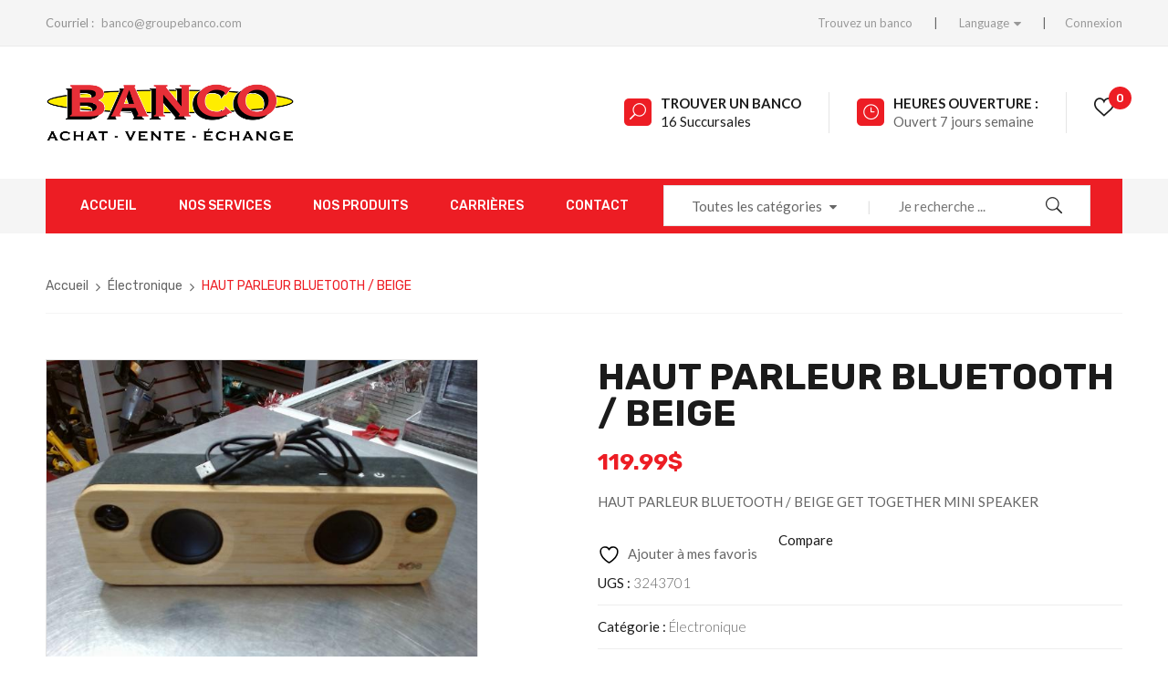

--- FILE ---
content_type: text/html; charset=UTF-8
request_url: https://groupebanco.com/produit/haut-parleur-bluetooth-beige/
body_size: 22141
content:
<!DOCTYPE html>
<html lang="fr-FR">
<!--<![endif]-->
<head>
	<meta charset="UTF-8">
	<meta name="viewport" content="width=device-width">
	<link rel="profile" href="//gmpg.org/xfn/11">
	<link rel="pingback" href="https://groupebanco.com/xmlrpc.php">
					<script>document.documentElement.className = document.documentElement.className + ' yes-js js_active js'</script>
			<meta name='robots' content='index, follow, max-image-preview:large, max-snippet:-1, max-video-preview:-1' />
	<style>img:is([sizes="auto" i], [sizes^="auto," i]) { contain-intrinsic-size: 3000px 1500px }</style>
	<link rel="alternate" hreflang="fr" href="https://groupebanco.com/produit/haut-parleur-bluetooth-beige/" />
<link rel="alternate" hreflang="en" href="https://groupebanco.com/en/produit/haut-parleur-bluetooth-beige/" />
<link rel="alternate" hreflang="x-default" href="https://groupebanco.com/produit/haut-parleur-bluetooth-beige/" />

	<!-- This site is optimized with the Yoast SEO plugin v25.8 - https://yoast.com/wordpress/plugins/seo/ -->
	<title>HAUT PARLEUR BLUETOOTH / BEIGE - Groupe Banco</title>
	<link rel="canonical" href="https://groupebanco.com/produit/haut-parleur-bluetooth-beige/" />
	<meta property="og:locale" content="fr_FR" />
	<meta property="og:type" content="article" />
	<meta property="og:title" content="HAUT PARLEUR BLUETOOTH / BEIGE - Groupe Banco" />
	<meta property="og:description" content="HAUT PARLEUR BLUETOOTH / BEIGE GET TOGETHER MINI SPEAKER" />
	<meta property="og:url" content="https://groupebanco.com/produit/haut-parleur-bluetooth-beige/" />
	<meta property="og:site_name" content="Groupe Banco" />
	<meta property="article:modified_time" content="2026-01-21T07:01:49+00:00" />
	<meta property="og:image" content="https://groupebanco.com/wp-content/uploads/2025/11/123-436289645731984199687.jpg" />
	<meta property="og:image:width" content="640" />
	<meta property="og:image:height" content="480" />
	<meta property="og:image:type" content="image/jpeg" />
	<meta name="twitter:card" content="summary_large_image" />
	<script type="application/ld+json" class="yoast-schema-graph">{"@context":"https://schema.org","@graph":[{"@type":"WebPage","@id":"https://groupebanco.com/produit/haut-parleur-bluetooth-beige/","url":"https://groupebanco.com/produit/haut-parleur-bluetooth-beige/","name":"HAUT PARLEUR BLUETOOTH / BEIGE - Groupe Banco","isPartOf":{"@id":"https://groupebanco.com/#website"},"primaryImageOfPage":{"@id":"https://groupebanco.com/produit/haut-parleur-bluetooth-beige/#primaryimage"},"image":{"@id":"https://groupebanco.com/produit/haut-parleur-bluetooth-beige/#primaryimage"},"thumbnailUrl":"https://groupebanco.com/wp-content/uploads/2025/11/123-436289645731984199687.jpg","datePublished":"2025-11-30T01:00:03+00:00","dateModified":"2026-01-21T07:01:49+00:00","breadcrumb":{"@id":"https://groupebanco.com/produit/haut-parleur-bluetooth-beige/#breadcrumb"},"inLanguage":"fr-FR","potentialAction":[{"@type":"ReadAction","target":["https://groupebanco.com/produit/haut-parleur-bluetooth-beige/"]}]},{"@type":"ImageObject","inLanguage":"fr-FR","@id":"https://groupebanco.com/produit/haut-parleur-bluetooth-beige/#primaryimage","url":"https://groupebanco.com/wp-content/uploads/2025/11/123-436289645731984199687.jpg","contentUrl":"https://groupebanco.com/wp-content/uploads/2025/11/123-436289645731984199687.jpg","width":640,"height":480},{"@type":"BreadcrumbList","@id":"https://groupebanco.com/produit/haut-parleur-bluetooth-beige/#breadcrumb","itemListElement":[{"@type":"ListItem","position":1,"name":"Home","item":"https://groupebanco.com/"},{"@type":"ListItem","position":2,"name":"Nos produits","item":"https://groupebanco.com/nos-produits/"},{"@type":"ListItem","position":3,"name":"HAUT PARLEUR BLUETOOTH / BEIGE"}]},{"@type":"WebSite","@id":"https://groupebanco.com/#website","url":"https://groupebanco.com/","name":"Groupe Banco","description":"Achat - Vente - Échange","potentialAction":[{"@type":"SearchAction","target":{"@type":"EntryPoint","urlTemplate":"https://groupebanco.com/?s={search_term_string}"},"query-input":{"@type":"PropertyValueSpecification","valueRequired":true,"valueName":"search_term_string"}}],"inLanguage":"fr-FR"}]}</script>
	<!-- / Yoast SEO plugin. -->


<link rel='dns-prefetch' href='//fonts.googleapis.com' />
<link rel="alternate" type="application/rss+xml" title="Groupe Banco &raquo; Flux" href="https://groupebanco.com/feed/" />
<link rel="alternate" type="application/rss+xml" title="Groupe Banco &raquo; Flux des commentaires" href="https://groupebanco.com/comments/feed/" />
<script type="text/javascript">
/* <![CDATA[ */
window._wpemojiSettings = {"baseUrl":"https:\/\/s.w.org\/images\/core\/emoji\/16.0.1\/72x72\/","ext":".png","svgUrl":"https:\/\/s.w.org\/images\/core\/emoji\/16.0.1\/svg\/","svgExt":".svg","source":{"concatemoji":"https:\/\/groupebanco.com\/wp-includes\/js\/wp-emoji-release.min.js?ver=6.8.2"}};
/*! This file is auto-generated */
!function(s,n){var o,i,e;function c(e){try{var t={supportTests:e,timestamp:(new Date).valueOf()};sessionStorage.setItem(o,JSON.stringify(t))}catch(e){}}function p(e,t,n){e.clearRect(0,0,e.canvas.width,e.canvas.height),e.fillText(t,0,0);var t=new Uint32Array(e.getImageData(0,0,e.canvas.width,e.canvas.height).data),a=(e.clearRect(0,0,e.canvas.width,e.canvas.height),e.fillText(n,0,0),new Uint32Array(e.getImageData(0,0,e.canvas.width,e.canvas.height).data));return t.every(function(e,t){return e===a[t]})}function u(e,t){e.clearRect(0,0,e.canvas.width,e.canvas.height),e.fillText(t,0,0);for(var n=e.getImageData(16,16,1,1),a=0;a<n.data.length;a++)if(0!==n.data[a])return!1;return!0}function f(e,t,n,a){switch(t){case"flag":return n(e,"\ud83c\udff3\ufe0f\u200d\u26a7\ufe0f","\ud83c\udff3\ufe0f\u200b\u26a7\ufe0f")?!1:!n(e,"\ud83c\udde8\ud83c\uddf6","\ud83c\udde8\u200b\ud83c\uddf6")&&!n(e,"\ud83c\udff4\udb40\udc67\udb40\udc62\udb40\udc65\udb40\udc6e\udb40\udc67\udb40\udc7f","\ud83c\udff4\u200b\udb40\udc67\u200b\udb40\udc62\u200b\udb40\udc65\u200b\udb40\udc6e\u200b\udb40\udc67\u200b\udb40\udc7f");case"emoji":return!a(e,"\ud83e\udedf")}return!1}function g(e,t,n,a){var r="undefined"!=typeof WorkerGlobalScope&&self instanceof WorkerGlobalScope?new OffscreenCanvas(300,150):s.createElement("canvas"),o=r.getContext("2d",{willReadFrequently:!0}),i=(o.textBaseline="top",o.font="600 32px Arial",{});return e.forEach(function(e){i[e]=t(o,e,n,a)}),i}function t(e){var t=s.createElement("script");t.src=e,t.defer=!0,s.head.appendChild(t)}"undefined"!=typeof Promise&&(o="wpEmojiSettingsSupports",i=["flag","emoji"],n.supports={everything:!0,everythingExceptFlag:!0},e=new Promise(function(e){s.addEventListener("DOMContentLoaded",e,{once:!0})}),new Promise(function(t){var n=function(){try{var e=JSON.parse(sessionStorage.getItem(o));if("object"==typeof e&&"number"==typeof e.timestamp&&(new Date).valueOf()<e.timestamp+604800&&"object"==typeof e.supportTests)return e.supportTests}catch(e){}return null}();if(!n){if("undefined"!=typeof Worker&&"undefined"!=typeof OffscreenCanvas&&"undefined"!=typeof URL&&URL.createObjectURL&&"undefined"!=typeof Blob)try{var e="postMessage("+g.toString()+"("+[JSON.stringify(i),f.toString(),p.toString(),u.toString()].join(",")+"));",a=new Blob([e],{type:"text/javascript"}),r=new Worker(URL.createObjectURL(a),{name:"wpTestEmojiSupports"});return void(r.onmessage=function(e){c(n=e.data),r.terminate(),t(n)})}catch(e){}c(n=g(i,f,p,u))}t(n)}).then(function(e){for(var t in e)n.supports[t]=e[t],n.supports.everything=n.supports.everything&&n.supports[t],"flag"!==t&&(n.supports.everythingExceptFlag=n.supports.everythingExceptFlag&&n.supports[t]);n.supports.everythingExceptFlag=n.supports.everythingExceptFlag&&!n.supports.flag,n.DOMReady=!1,n.readyCallback=function(){n.DOMReady=!0}}).then(function(){return e}).then(function(){var e;n.supports.everything||(n.readyCallback(),(e=n.source||{}).concatemoji?t(e.concatemoji):e.wpemoji&&e.twemoji&&(t(e.twemoji),t(e.wpemoji)))}))}((window,document),window._wpemojiSettings);
/* ]]> */
</script>
<style id='wp-emoji-styles-inline-css' type='text/css'>

	img.wp-smiley, img.emoji {
		display: inline !important;
		border: none !important;
		box-shadow: none !important;
		height: 1em !important;
		width: 1em !important;
		margin: 0 0.07em !important;
		vertical-align: -0.1em !important;
		background: none !important;
		padding: 0 !important;
	}
</style>
<link rel='stylesheet' id='wp-block-library-css' href='https://groupebanco.com/wp-includes/css/dist/block-library/style.min.css?ver=6.8.2' type='text/css' media='all' />
<style id='classic-theme-styles-inline-css' type='text/css'>
/*! This file is auto-generated */
.wp-block-button__link{color:#fff;background-color:#32373c;border-radius:9999px;box-shadow:none;text-decoration:none;padding:calc(.667em + 2px) calc(1.333em + 2px);font-size:1.125em}.wp-block-file__button{background:#32373c;color:#fff;text-decoration:none}
</style>
<link rel='stylesheet' id='jquery-selectBox-css' href='https://groupebanco.com/wp-content/plugins/yith-woocommerce-wishlist/assets/css/jquery.selectBox.css?ver=1.2.0' type='text/css' media='all' />
<link rel='stylesheet' id='woocommerce_prettyPhoto_css-css' href='//groupebanco.com/wp-content/plugins/woocommerce/assets/css/prettyPhoto.css?ver=3.1.6' type='text/css' media='all' />
<link rel='stylesheet' id='yith-wcwl-main-css' href='https://groupebanco.com/wp-content/plugins/yith-woocommerce-wishlist/assets/css/style.css?ver=4.9.0' type='text/css' media='all' />
<style id='yith-wcwl-main-inline-css' type='text/css'>
 :root { --rounded-corners-radius: 16px; --color-add-to-cart-background: #333333; --color-add-to-cart-text: #FFFFFF; --color-add-to-cart-border: #333333; --color-add-to-cart-background-hover: #4F4F4F; --color-add-to-cart-text-hover: #FFFFFF; --color-add-to-cart-border-hover: #4F4F4F; --add-to-cart-rounded-corners-radius: 16px; --color-button-style-1-background: #333333; --color-button-style-1-text: #FFFFFF; --color-button-style-1-border: #333333; --color-button-style-1-background-hover: #4F4F4F; --color-button-style-1-text-hover: #FFFFFF; --color-button-style-1-border-hover: #4F4F4F; --color-button-style-2-background: #333333; --color-button-style-2-text: #FFFFFF; --color-button-style-2-border: #333333; --color-button-style-2-background-hover: #4F4F4F; --color-button-style-2-text-hover: #FFFFFF; --color-button-style-2-border-hover: #4F4F4F; --color-wishlist-table-background: #FFFFFF; --color-wishlist-table-text: #6d6c6c; --color-wishlist-table-border: #FFFFFF; --color-headers-background: #F4F4F4; --color-share-button-color: #FFFFFF; --color-share-button-color-hover: #FFFFFF; --color-fb-button-background: #39599E; --color-fb-button-background-hover: #595A5A; --color-tw-button-background: #45AFE2; --color-tw-button-background-hover: #595A5A; --color-pr-button-background: #AB2E31; --color-pr-button-background-hover: #595A5A; --color-em-button-background: #FBB102; --color-em-button-background-hover: #595A5A; --color-wa-button-background: #00A901; --color-wa-button-background-hover: #595A5A; --feedback-duration: 3s } 
 :root { --rounded-corners-radius: 16px; --color-add-to-cart-background: #333333; --color-add-to-cart-text: #FFFFFF; --color-add-to-cart-border: #333333; --color-add-to-cart-background-hover: #4F4F4F; --color-add-to-cart-text-hover: #FFFFFF; --color-add-to-cart-border-hover: #4F4F4F; --add-to-cart-rounded-corners-radius: 16px; --color-button-style-1-background: #333333; --color-button-style-1-text: #FFFFFF; --color-button-style-1-border: #333333; --color-button-style-1-background-hover: #4F4F4F; --color-button-style-1-text-hover: #FFFFFF; --color-button-style-1-border-hover: #4F4F4F; --color-button-style-2-background: #333333; --color-button-style-2-text: #FFFFFF; --color-button-style-2-border: #333333; --color-button-style-2-background-hover: #4F4F4F; --color-button-style-2-text-hover: #FFFFFF; --color-button-style-2-border-hover: #4F4F4F; --color-wishlist-table-background: #FFFFFF; --color-wishlist-table-text: #6d6c6c; --color-wishlist-table-border: #FFFFFF; --color-headers-background: #F4F4F4; --color-share-button-color: #FFFFFF; --color-share-button-color-hover: #FFFFFF; --color-fb-button-background: #39599E; --color-fb-button-background-hover: #595A5A; --color-tw-button-background: #45AFE2; --color-tw-button-background-hover: #595A5A; --color-pr-button-background: #AB2E31; --color-pr-button-background-hover: #595A5A; --color-em-button-background: #FBB102; --color-em-button-background-hover: #595A5A; --color-wa-button-background: #00A901; --color-wa-button-background-hover: #595A5A; --feedback-duration: 3s } 
</style>
<style id='global-styles-inline-css' type='text/css'>
:root{--wp--preset--aspect-ratio--square: 1;--wp--preset--aspect-ratio--4-3: 4/3;--wp--preset--aspect-ratio--3-4: 3/4;--wp--preset--aspect-ratio--3-2: 3/2;--wp--preset--aspect-ratio--2-3: 2/3;--wp--preset--aspect-ratio--16-9: 16/9;--wp--preset--aspect-ratio--9-16: 9/16;--wp--preset--color--black: #000000;--wp--preset--color--cyan-bluish-gray: #abb8c3;--wp--preset--color--white: #ffffff;--wp--preset--color--pale-pink: #f78da7;--wp--preset--color--vivid-red: #cf2e2e;--wp--preset--color--luminous-vivid-orange: #ff6900;--wp--preset--color--luminous-vivid-amber: #fcb900;--wp--preset--color--light-green-cyan: #7bdcb5;--wp--preset--color--vivid-green-cyan: #00d084;--wp--preset--color--pale-cyan-blue: #8ed1fc;--wp--preset--color--vivid-cyan-blue: #0693e3;--wp--preset--color--vivid-purple: #9b51e0;--wp--preset--gradient--vivid-cyan-blue-to-vivid-purple: linear-gradient(135deg,rgba(6,147,227,1) 0%,rgb(155,81,224) 100%);--wp--preset--gradient--light-green-cyan-to-vivid-green-cyan: linear-gradient(135deg,rgb(122,220,180) 0%,rgb(0,208,130) 100%);--wp--preset--gradient--luminous-vivid-amber-to-luminous-vivid-orange: linear-gradient(135deg,rgba(252,185,0,1) 0%,rgba(255,105,0,1) 100%);--wp--preset--gradient--luminous-vivid-orange-to-vivid-red: linear-gradient(135deg,rgba(255,105,0,1) 0%,rgb(207,46,46) 100%);--wp--preset--gradient--very-light-gray-to-cyan-bluish-gray: linear-gradient(135deg,rgb(238,238,238) 0%,rgb(169,184,195) 100%);--wp--preset--gradient--cool-to-warm-spectrum: linear-gradient(135deg,rgb(74,234,220) 0%,rgb(151,120,209) 20%,rgb(207,42,186) 40%,rgb(238,44,130) 60%,rgb(251,105,98) 80%,rgb(254,248,76) 100%);--wp--preset--gradient--blush-light-purple: linear-gradient(135deg,rgb(255,206,236) 0%,rgb(152,150,240) 100%);--wp--preset--gradient--blush-bordeaux: linear-gradient(135deg,rgb(254,205,165) 0%,rgb(254,45,45) 50%,rgb(107,0,62) 100%);--wp--preset--gradient--luminous-dusk: linear-gradient(135deg,rgb(255,203,112) 0%,rgb(199,81,192) 50%,rgb(65,88,208) 100%);--wp--preset--gradient--pale-ocean: linear-gradient(135deg,rgb(255,245,203) 0%,rgb(182,227,212) 50%,rgb(51,167,181) 100%);--wp--preset--gradient--electric-grass: linear-gradient(135deg,rgb(202,248,128) 0%,rgb(113,206,126) 100%);--wp--preset--gradient--midnight: linear-gradient(135deg,rgb(2,3,129) 0%,rgb(40,116,252) 100%);--wp--preset--font-size--small: 13px;--wp--preset--font-size--medium: 20px;--wp--preset--font-size--large: 36px;--wp--preset--font-size--x-large: 42px;--wp--preset--spacing--20: 0.44rem;--wp--preset--spacing--30: 0.67rem;--wp--preset--spacing--40: 1rem;--wp--preset--spacing--50: 1.5rem;--wp--preset--spacing--60: 2.25rem;--wp--preset--spacing--70: 3.38rem;--wp--preset--spacing--80: 5.06rem;--wp--preset--shadow--natural: 6px 6px 9px rgba(0, 0, 0, 0.2);--wp--preset--shadow--deep: 12px 12px 50px rgba(0, 0, 0, 0.4);--wp--preset--shadow--sharp: 6px 6px 0px rgba(0, 0, 0, 0.2);--wp--preset--shadow--outlined: 6px 6px 0px -3px rgba(255, 255, 255, 1), 6px 6px rgba(0, 0, 0, 1);--wp--preset--shadow--crisp: 6px 6px 0px rgba(0, 0, 0, 1);}:where(.is-layout-flex){gap: 0.5em;}:where(.is-layout-grid){gap: 0.5em;}body .is-layout-flex{display: flex;}.is-layout-flex{flex-wrap: wrap;align-items: center;}.is-layout-flex > :is(*, div){margin: 0;}body .is-layout-grid{display: grid;}.is-layout-grid > :is(*, div){margin: 0;}:where(.wp-block-columns.is-layout-flex){gap: 2em;}:where(.wp-block-columns.is-layout-grid){gap: 2em;}:where(.wp-block-post-template.is-layout-flex){gap: 1.25em;}:where(.wp-block-post-template.is-layout-grid){gap: 1.25em;}.has-black-color{color: var(--wp--preset--color--black) !important;}.has-cyan-bluish-gray-color{color: var(--wp--preset--color--cyan-bluish-gray) !important;}.has-white-color{color: var(--wp--preset--color--white) !important;}.has-pale-pink-color{color: var(--wp--preset--color--pale-pink) !important;}.has-vivid-red-color{color: var(--wp--preset--color--vivid-red) !important;}.has-luminous-vivid-orange-color{color: var(--wp--preset--color--luminous-vivid-orange) !important;}.has-luminous-vivid-amber-color{color: var(--wp--preset--color--luminous-vivid-amber) !important;}.has-light-green-cyan-color{color: var(--wp--preset--color--light-green-cyan) !important;}.has-vivid-green-cyan-color{color: var(--wp--preset--color--vivid-green-cyan) !important;}.has-pale-cyan-blue-color{color: var(--wp--preset--color--pale-cyan-blue) !important;}.has-vivid-cyan-blue-color{color: var(--wp--preset--color--vivid-cyan-blue) !important;}.has-vivid-purple-color{color: var(--wp--preset--color--vivid-purple) !important;}.has-black-background-color{background-color: var(--wp--preset--color--black) !important;}.has-cyan-bluish-gray-background-color{background-color: var(--wp--preset--color--cyan-bluish-gray) !important;}.has-white-background-color{background-color: var(--wp--preset--color--white) !important;}.has-pale-pink-background-color{background-color: var(--wp--preset--color--pale-pink) !important;}.has-vivid-red-background-color{background-color: var(--wp--preset--color--vivid-red) !important;}.has-luminous-vivid-orange-background-color{background-color: var(--wp--preset--color--luminous-vivid-orange) !important;}.has-luminous-vivid-amber-background-color{background-color: var(--wp--preset--color--luminous-vivid-amber) !important;}.has-light-green-cyan-background-color{background-color: var(--wp--preset--color--light-green-cyan) !important;}.has-vivid-green-cyan-background-color{background-color: var(--wp--preset--color--vivid-green-cyan) !important;}.has-pale-cyan-blue-background-color{background-color: var(--wp--preset--color--pale-cyan-blue) !important;}.has-vivid-cyan-blue-background-color{background-color: var(--wp--preset--color--vivid-cyan-blue) !important;}.has-vivid-purple-background-color{background-color: var(--wp--preset--color--vivid-purple) !important;}.has-black-border-color{border-color: var(--wp--preset--color--black) !important;}.has-cyan-bluish-gray-border-color{border-color: var(--wp--preset--color--cyan-bluish-gray) !important;}.has-white-border-color{border-color: var(--wp--preset--color--white) !important;}.has-pale-pink-border-color{border-color: var(--wp--preset--color--pale-pink) !important;}.has-vivid-red-border-color{border-color: var(--wp--preset--color--vivid-red) !important;}.has-luminous-vivid-orange-border-color{border-color: var(--wp--preset--color--luminous-vivid-orange) !important;}.has-luminous-vivid-amber-border-color{border-color: var(--wp--preset--color--luminous-vivid-amber) !important;}.has-light-green-cyan-border-color{border-color: var(--wp--preset--color--light-green-cyan) !important;}.has-vivid-green-cyan-border-color{border-color: var(--wp--preset--color--vivid-green-cyan) !important;}.has-pale-cyan-blue-border-color{border-color: var(--wp--preset--color--pale-cyan-blue) !important;}.has-vivid-cyan-blue-border-color{border-color: var(--wp--preset--color--vivid-cyan-blue) !important;}.has-vivid-purple-border-color{border-color: var(--wp--preset--color--vivid-purple) !important;}.has-vivid-cyan-blue-to-vivid-purple-gradient-background{background: var(--wp--preset--gradient--vivid-cyan-blue-to-vivid-purple) !important;}.has-light-green-cyan-to-vivid-green-cyan-gradient-background{background: var(--wp--preset--gradient--light-green-cyan-to-vivid-green-cyan) !important;}.has-luminous-vivid-amber-to-luminous-vivid-orange-gradient-background{background: var(--wp--preset--gradient--luminous-vivid-amber-to-luminous-vivid-orange) !important;}.has-luminous-vivid-orange-to-vivid-red-gradient-background{background: var(--wp--preset--gradient--luminous-vivid-orange-to-vivid-red) !important;}.has-very-light-gray-to-cyan-bluish-gray-gradient-background{background: var(--wp--preset--gradient--very-light-gray-to-cyan-bluish-gray) !important;}.has-cool-to-warm-spectrum-gradient-background{background: var(--wp--preset--gradient--cool-to-warm-spectrum) !important;}.has-blush-light-purple-gradient-background{background: var(--wp--preset--gradient--blush-light-purple) !important;}.has-blush-bordeaux-gradient-background{background: var(--wp--preset--gradient--blush-bordeaux) !important;}.has-luminous-dusk-gradient-background{background: var(--wp--preset--gradient--luminous-dusk) !important;}.has-pale-ocean-gradient-background{background: var(--wp--preset--gradient--pale-ocean) !important;}.has-electric-grass-gradient-background{background: var(--wp--preset--gradient--electric-grass) !important;}.has-midnight-gradient-background{background: var(--wp--preset--gradient--midnight) !important;}.has-small-font-size{font-size: var(--wp--preset--font-size--small) !important;}.has-medium-font-size{font-size: var(--wp--preset--font-size--medium) !important;}.has-large-font-size{font-size: var(--wp--preset--font-size--large) !important;}.has-x-large-font-size{font-size: var(--wp--preset--font-size--x-large) !important;}
:where(.wp-block-post-template.is-layout-flex){gap: 1.25em;}:where(.wp-block-post-template.is-layout-grid){gap: 1.25em;}
:where(.wp-block-columns.is-layout-flex){gap: 2em;}:where(.wp-block-columns.is-layout-grid){gap: 2em;}
:root :where(.wp-block-pullquote){font-size: 1.5em;line-height: 1.6;}
</style>
<link rel='stylesheet' id='contact-form-7-css' href='https://groupebanco.com/wp-content/plugins/contact-form-7/includes/css/styles.css?ver=6.1.1' type='text/css' media='all' />
<style id='woocommerce-inline-inline-css' type='text/css'>
.woocommerce form .form-row .required { visibility: visible; }
</style>
<link rel='stylesheet' id='wpsl-styles-css' href='https://groupebanco.com/wp-content/plugins/wp-store-locator/css/styles.min.css?ver=2.2.260' type='text/css' media='all' />
<link rel='stylesheet' id='bwp_woocommerce_filter_products-css' href='https://groupebanco.com/wp-content/plugins/wpbingo/assets/css/bwp_ajax_filter.css?ver=6.8.2' type='text/css' media='all' />
<link rel='stylesheet' id='wpml-legacy-horizontal-list-0-css' href='https://groupebanco.com/wp-content/plugins/sitepress-multilingual-cms/templates/language-switchers/legacy-list-horizontal/style.min.css?ver=1' type='text/css' media='all' />
<link rel='stylesheet' id='cmplz-general-css' href='https://groupebanco.com/wp-content/plugins/complianz-gdpr-premium/assets/css/cookieblocker.min.css?ver=1757341576' type='text/css' media='all' />
<link rel='stylesheet' id='brands-styles-css' href='https://groupebanco.com/wp-content/plugins/woocommerce/assets/css/brands.css?ver=10.1.2' type='text/css' media='all' />
<link rel='stylesheet' id='dimita-fonts-css' href='https://fonts.googleapis.com/css?family=Rubik%3A300%2C300i%2C400%2C400i%2C500%2C500i%2C700%2C700i%7CLato%3A300%2C300i%2C400%2C400i%2C700%2C700i%7COpen%2BSans&#038;subset=latin%2Clatin-ext' type='text/css' media='all' />
<link rel='stylesheet' id='dimita-style-css' href='https://groupebanco.com/wp-content/themes/dimita-child/style.css?ver=6.8.2' type='text/css' media='all' />
<!--[if lt IE 9]>
<link rel='stylesheet' id='dimita-ie-css' href='https://groupebanco.com/wp-content/themes/dimita/css/ie.css?ver=20131205' type='text/css' media='all' />
<![endif]-->
<link rel='stylesheet' id='bootstrap-css' href='https://groupebanco.com/wp-content/themes/dimita/css/bootstrap.css?ver=6.8.2' type='text/css' media='all' />
<link rel='stylesheet' id='fancybox-css' href='https://groupebanco.com/wp-content/themes/dimita/css/jquery.fancybox.css' type='text/css' media='all' />
<link rel='stylesheet' id='circlestime-css' href='https://groupebanco.com/wp-content/themes/dimita/css/jquery.circlestime.css' type='text/css' media='all' />
<link rel='stylesheet' id='mmenu-all-css' href='https://groupebanco.com/wp-content/themes/dimita/css/jquery.mmenu.all.css?ver=6.8.2' type='text/css' media='all' />
<link rel='stylesheet' id='slick-css' href='https://groupebanco.com/wp-content/themes/dimita/css/slick/slick.css' type='text/css' media='all' />
<link rel='stylesheet' id='font-awesome-css' href='https://groupebanco.com/wp-content/plugins/elementor/assets/lib/font-awesome/css/font-awesome.min.css?ver=4.7.0' type='text/css' media='all' />
<style id='font-awesome-inline-css' type='text/css'>
[data-font="FontAwesome"]:before {font-family: 'FontAwesome' !important;content: attr(data-icon) !important;speak: none !important;font-weight: normal !important;font-variant: normal !important;text-transform: none !important;line-height: 1 !important;font-style: normal !important;-webkit-font-smoothing: antialiased !important;-moz-osx-font-smoothing: grayscale !important;}
</style>
<link rel='stylesheet' id='materia-css' href='https://groupebanco.com/wp-content/themes/dimita/css/materia.css?ver=6.8.2' type='text/css' media='all' />
<link rel='stylesheet' id='elegant-css' href='https://groupebanco.com/wp-content/themes/dimita/css/elegant.css?ver=6.8.2' type='text/css' media='all' />
<link rel='stylesheet' id='ionicons-css' href='https://groupebanco.com/wp-content/themes/dimita/css/ionicons.css?ver=6.8.2' type='text/css' media='all' />
<link rel='stylesheet' id='icomoon-css' href='https://groupebanco.com/wp-content/themes/dimita/css/icomoon.css?ver=6.8.2' type='text/css' media='all' />
<link rel='stylesheet' id='Pe-icon-7-stroke-css' href='https://groupebanco.com/wp-content/themes/dimita/css/pe-icon-7-stroke.css?ver=6.8.2' type='text/css' media='all' />
<link rel='stylesheet' id='flaticon-css' href='https://groupebanco.com/wp-content/themes/dimita/css/flaticon.css?ver=6.8.2' type='text/css' media='all' />
<link rel='stylesheet' id='dimita-style-template-css' href='https://groupebanco.com/wp-content/themes/dimita/css/template.css?ver=6.8.2' type='text/css' media='all' />
<style id='dimita-style-template-inline-css' type='text/css'>
.product_title		{font-family:	Open Sans ;font-size:	14px;font-weight:400;}
</style>
<link rel='stylesheet' id='jquery-fixedheadertable-style-css' href='https://groupebanco.com/wp-content/plugins/yith-woocommerce-compare/assets/css/jquery.dataTables.css?ver=1.10.18' type='text/css' media='all' />
<link rel='stylesheet' id='yith_woocompare_page-css' href='https://groupebanco.com/wp-content/plugins/yith-woocommerce-compare/assets/css/compare.css?ver=3.3.0' type='text/css' media='all' />
<link rel='stylesheet' id='yith-woocompare-widget-css' href='https://groupebanco.com/wp-content/plugins/yith-woocommerce-compare/assets/css/widget.css?ver=3.3.0' type='text/css' media='all' />
<link rel='stylesheet' id='tawcvs-frontend-css' href='https://groupebanco.com/wp-content/plugins/variation-swatches-for-woocommerce/assets/css/frontend.css?ver=2.2.5' type='text/css' media='all' />
<link rel='stylesheet' id='styles-child-css' href='https://groupebanco.com/wp-content/themes/dimita-child/style.css?ver=6.8.2' type='text/css' media='all' />
<script type="text/template" id="tmpl-variation-template">
	<div class="woocommerce-variation-description">{{{ data.variation.variation_description }}}</div>
	<div class="woocommerce-variation-price">{{{ data.variation.price_html }}}</div>
	<div class="woocommerce-variation-availability">{{{ data.variation.availability_html }}}</div>
</script>
<script type="text/template" id="tmpl-unavailable-variation-template">
	<p role="alert">Désolé, ce produit n&rsquo;est pas disponible. Veuillez choisir une combinaison différente.</p>
</script>
<script type="text/javascript" id="wpml-cookie-js-extra">
/* <![CDATA[ */
var wpml_cookies = {"wp-wpml_current_language":{"value":"fr","expires":1,"path":"\/"}};
var wpml_cookies = {"wp-wpml_current_language":{"value":"fr","expires":1,"path":"\/"}};
/* ]]> */
</script>
<script type="text/javascript" src="https://groupebanco.com/wp-content/plugins/sitepress-multilingual-cms/res/js/cookies/language-cookie.js?ver=4.6.7" id="wpml-cookie-js"></script>
<script type="text/javascript" src="https://groupebanco.com/wp-includes/js/jquery/jquery.min.js?ver=3.7.1" id="jquery-core-js"></script>
<script type="text/javascript" src="https://groupebanco.com/wp-includes/js/jquery/jquery-migrate.min.js?ver=3.4.1" id="jquery-migrate-js"></script>
<script type="text/javascript" src="https://groupebanco.com/wp-content/plugins/woocommerce/assets/js/jquery-blockui/jquery.blockUI.min.js?ver=2.7.0-wc.10.1.2" id="jquery-blockui-js" defer="defer" data-wp-strategy="defer"></script>
<script type="text/javascript" id="wc-add-to-cart-js-extra">
/* <![CDATA[ */
var wc_add_to_cart_params = {"ajax_url":"\/wp-admin\/admin-ajax.php","wc_ajax_url":"\/?wc-ajax=%%endpoint%%","i18n_view_cart":"Voir le panier","cart_url":"https:\/\/groupebanco.com","is_cart":"","cart_redirect_after_add":"no"};
/* ]]> */
</script>
<script type="text/javascript" src="https://groupebanco.com/wp-content/plugins/woocommerce/assets/js/frontend/add-to-cart.min.js?ver=10.1.2" id="wc-add-to-cart-js" defer="defer" data-wp-strategy="defer"></script>
<script type="text/javascript" id="wc-single-product-js-extra">
/* <![CDATA[ */
var wc_single_product_params = {"i18n_required_rating_text":"Veuillez s\u00e9lectionner une note","i18n_rating_options":["1 of 5 stars","2 of 5 stars","3 of 5 stars","4 of 5 stars","5 of 5 stars"],"i18n_product_gallery_trigger_text":"View full-screen image gallery","review_rating_required":"yes","flexslider":{"rtl":false,"animation":"slide","smoothHeight":true,"directionNav":false,"controlNav":"thumbnails","slideshow":false,"animationSpeed":500,"animationLoop":false,"allowOneSlide":false},"zoom_enabled":"","zoom_options":[],"photoswipe_enabled":"","photoswipe_options":{"shareEl":false,"closeOnScroll":false,"history":false,"hideAnimationDuration":0,"showAnimationDuration":0},"flexslider_enabled":""};
/* ]]> */
</script>
<script type="text/javascript" src="https://groupebanco.com/wp-content/plugins/woocommerce/assets/js/frontend/single-product.min.js?ver=10.1.2" id="wc-single-product-js" defer="defer" data-wp-strategy="defer"></script>
<script type="text/javascript" src="https://groupebanco.com/wp-content/plugins/woocommerce/assets/js/js-cookie/js.cookie.min.js?ver=2.1.4-wc.10.1.2" id="js-cookie-js" defer="defer" data-wp-strategy="defer"></script>
<script type="text/javascript" id="woocommerce-js-extra">
/* <![CDATA[ */
var woocommerce_params = {"ajax_url":"\/wp-admin\/admin-ajax.php","wc_ajax_url":"\/?wc-ajax=%%endpoint%%","i18n_password_show":"Show password","i18n_password_hide":"Hide password"};
/* ]]> */
</script>
<script type="text/javascript" src="https://groupebanco.com/wp-content/plugins/woocommerce/assets/js/frontend/woocommerce.min.js?ver=10.1.2" id="woocommerce-js" defer="defer" data-wp-strategy="defer"></script>
<script type="text/javascript" src="https://groupebanco.com/wp-includes/js/underscore.min.js?ver=1.13.7" id="underscore-js"></script>
<script type="text/javascript" id="wp-util-js-extra">
/* <![CDATA[ */
var _wpUtilSettings = {"ajax":{"url":"\/wp-admin\/admin-ajax.php"}};
/* ]]> */
</script>
<script type="text/javascript" src="https://groupebanco.com/wp-includes/js/wp-util.min.js?ver=6.8.2" id="wp-util-js"></script>
<script type="text/javascript" id="wc-add-to-cart-variation-js-extra">
/* <![CDATA[ */
var wc_add_to_cart_variation_params = {"wc_ajax_url":"\/?wc-ajax=%%endpoint%%","i18n_no_matching_variations_text":"D\u00e9sol\u00e9, aucun produit ne r\u00e9pond \u00e0 vos crit\u00e8res. Veuillez choisir une combinaison diff\u00e9rente.","i18n_make_a_selection_text":"Veuillez s\u00e9lectionner des options du produit avant de l\u2019ajouter \u00e0 votre panier.","i18n_unavailable_text":"D\u00e9sol\u00e9, ce produit n\u2019est pas disponible. Veuillez choisir une combinaison diff\u00e9rente.","i18n_reset_alert_text":"Your selection has been reset. Please select some product options before adding this product to your cart."};
/* ]]> */
</script>
<script type="text/javascript" src="https://groupebanco.com/wp-content/plugins/woocommerce/assets/js/frontend/add-to-cart-variation.min.js?ver=10.1.2" id="wc-add-to-cart-variation-js" defer="defer" data-wp-strategy="defer"></script>
<link rel="https://api.w.org/" href="https://groupebanco.com/wp-json/" /><link rel="alternate" title="JSON" type="application/json" href="https://groupebanco.com/wp-json/wp/v2/product/713992" /><link rel="EditURI" type="application/rsd+xml" title="RSD" href="https://groupebanco.com/xmlrpc.php?rsd" />
<meta name="generator" content="WordPress 6.8.2" />
<meta name="generator" content="WooCommerce 10.1.2" />
<link rel='shortlink' href='https://groupebanco.com/?p=713992' />
<link rel="alternate" title="oEmbed (JSON)" type="application/json+oembed" href="https://groupebanco.com/wp-json/oembed/1.0/embed?url=https%3A%2F%2Fgroupebanco.com%2Fproduit%2Fhaut-parleur-bluetooth-beige%2F" />
<link rel="alternate" title="oEmbed (XML)" type="text/xml+oembed" href="https://groupebanco.com/wp-json/oembed/1.0/embed?url=https%3A%2F%2Fgroupebanco.com%2Fproduit%2Fhaut-parleur-bluetooth-beige%2F&#038;format=xml" />
<meta name="generator" content="Redux 4.5.7" /><meta name="generator" content="WPML ver:4.6.7 stt:1,4;" />
			<style>.cmplz-hidden {
					display: none !important;
				}</style>
	<!-- Google tag (gtag.js) --> <script async src="https://www.googletagmanager.com/gtag/js?id=G-CXNCHC0EF0"></script> <script>   window.dataLayer = window.dataLayer || [];   function gtag(){dataLayer.push(arguments);}   gtag('js', new Date());   gtag('config', 'G-CXNCHC0EF0'); </script>

		<noscript><style>.woocommerce-product-gallery{ opacity: 1 !important; }</style></noscript>
	<meta name="generator" content="Elementor 3.31.4; features: additional_custom_breakpoints, e_element_cache; settings: css_print_method-external, google_font-enabled, font_display-auto">
<style type="text/css">.recentcomments a{display:inline !important;padding:0 !important;margin:0 !important;}</style>			<style>
				.e-con.e-parent:nth-of-type(n+4):not(.e-lazyloaded):not(.e-no-lazyload),
				.e-con.e-parent:nth-of-type(n+4):not(.e-lazyloaded):not(.e-no-lazyload) * {
					background-image: none !important;
				}
				@media screen and (max-height: 1024px) {
					.e-con.e-parent:nth-of-type(n+3):not(.e-lazyloaded):not(.e-no-lazyload),
					.e-con.e-parent:nth-of-type(n+3):not(.e-lazyloaded):not(.e-no-lazyload) * {
						background-image: none !important;
					}
				}
				@media screen and (max-height: 640px) {
					.e-con.e-parent:nth-of-type(n+2):not(.e-lazyloaded):not(.e-no-lazyload),
					.e-con.e-parent:nth-of-type(n+2):not(.e-lazyloaded):not(.e-no-lazyload) * {
						background-image: none !important;
					}
				}
			</style>
			<meta name="generator" content="Powered by Slider Revolution 6.6.14 - responsive, Mobile-Friendly Slider Plugin for WordPress with comfortable drag and drop interface." />
<link rel="icon" href="https://groupebanco.com/wp-content/uploads/2020/09/favicon-1-100x100.png" sizes="32x32" />
<link rel="icon" href="https://groupebanco.com/wp-content/uploads/2020/09/favicon-1-300x300.png" sizes="192x192" />
<link rel="apple-touch-icon" href="https://groupebanco.com/wp-content/uploads/2020/09/favicon-1-300x300.png" />
<meta name="msapplication-TileImage" content="https://groupebanco.com/wp-content/uploads/2020/09/favicon-1-300x300.png" />
<script>function setREVStartSize(e){
			//window.requestAnimationFrame(function() {
				window.RSIW = window.RSIW===undefined ? window.innerWidth : window.RSIW;
				window.RSIH = window.RSIH===undefined ? window.innerHeight : window.RSIH;
				try {
					var pw = document.getElementById(e.c).parentNode.offsetWidth,
						newh;
					pw = pw===0 || isNaN(pw) || (e.l=="fullwidth" || e.layout=="fullwidth") ? window.RSIW : pw;
					e.tabw = e.tabw===undefined ? 0 : parseInt(e.tabw);
					e.thumbw = e.thumbw===undefined ? 0 : parseInt(e.thumbw);
					e.tabh = e.tabh===undefined ? 0 : parseInt(e.tabh);
					e.thumbh = e.thumbh===undefined ? 0 : parseInt(e.thumbh);
					e.tabhide = e.tabhide===undefined ? 0 : parseInt(e.tabhide);
					e.thumbhide = e.thumbhide===undefined ? 0 : parseInt(e.thumbhide);
					e.mh = e.mh===undefined || e.mh=="" || e.mh==="auto" ? 0 : parseInt(e.mh,0);
					if(e.layout==="fullscreen" || e.l==="fullscreen")
						newh = Math.max(e.mh,window.RSIH);
					else{
						e.gw = Array.isArray(e.gw) ? e.gw : [e.gw];
						for (var i in e.rl) if (e.gw[i]===undefined || e.gw[i]===0) e.gw[i] = e.gw[i-1];
						e.gh = e.el===undefined || e.el==="" || (Array.isArray(e.el) && e.el.length==0)? e.gh : e.el;
						e.gh = Array.isArray(e.gh) ? e.gh : [e.gh];
						for (var i in e.rl) if (e.gh[i]===undefined || e.gh[i]===0) e.gh[i] = e.gh[i-1];
											
						var nl = new Array(e.rl.length),
							ix = 0,
							sl;
						e.tabw = e.tabhide>=pw ? 0 : e.tabw;
						e.thumbw = e.thumbhide>=pw ? 0 : e.thumbw;
						e.tabh = e.tabhide>=pw ? 0 : e.tabh;
						e.thumbh = e.thumbhide>=pw ? 0 : e.thumbh;
						for (var i in e.rl) nl[i] = e.rl[i]<window.RSIW ? 0 : e.rl[i];
						sl = nl[0];
						for (var i in nl) if (sl>nl[i] && nl[i]>0) { sl = nl[i]; ix=i;}
						var m = pw>(e.gw[ix]+e.tabw+e.thumbw) ? 1 : (pw-(e.tabw+e.thumbw)) / (e.gw[ix]);
						newh =  (e.gh[ix] * m) + (e.tabh + e.thumbh);
					}
					var el = document.getElementById(e.c);
					if (el!==null && el) el.style.height = newh+"px";
					el = document.getElementById(e.c+"_wrapper");
					if (el!==null && el) {
						el.style.height = newh+"px";
						el.style.display = "block";
					}
				} catch(e){
					console.log("Failure at Presize of Slider:" + e)
				}
			//});
		  };</script>
		<style type="text/css" id="wp-custom-css">
			.bwp-header .wpbingoLogo img {
    max-height: 72px;
}

.bwp-header .header-top {
    background: #1b1b1b;
}


#bwp-topbar {
    background: #000;
}

.bwp-header.header-v1 .header-bottom {
    background: #ED1D24;
}

.bwp-header.header-v1 .header-bottom .header-vertical-menu .categories-vertical-menu .widget-title {
    background: #ED1D24;
}

		</style>
		</head>
<body class="wp-singular product-template-default single single-product postid-713992 wp-theme-dimita wp-child-theme-dimita-child theme-dimita woocommerce woocommerce-page woocommerce-no-js haut-parleur-bluetooth-beige banners-effect-6 elementor-default elementor-kit-9955">
<div id='page' class="hfeed page-wrapper">
					<h1 class="bwp-title hide"><a href="https://groupebanco.com/" rel="home">Groupe Banco</a></h1>
	<header id='bwp-header' class="bwp-header header-v10">
				<div id="bwp-topbar" class="topbar-v1">
			<div class="topbar-inner">
				<div class="container">
					<div class="row">
						<div class="col-lg-6 col-md-6 col-sm-6 topbar-left">
														<div class="email  hidden-xs">
								<label>Courriel : </label> <a href="mailto:banco@groupebanco.com">banco@groupebanco.com</a>
							</div>
																				</div>
						<div class="col-lg-6 col-md-6 col-sm-6 col-xs-12 topbar-right">
															<div class="order hidden-sm hidden-xs">
									<a href="https://groupebanco.com/trouver-un-banco/">Trouvez un banco</a>
								</div>
																						<div class="block-top-link">					
									<aside id="nav_menu-3" class="widget widget_nav_menu">					<div class="widget-custom-menu ">
				<h3 class="widget-title">Language</h3><div class="menu-language-menu-container"><ul id="menu-language-menu" class="menu"><li  class="level-0 menu-item-10064      menu-item menu-item-type-custom menu-item-object-custom  std-menu      " ><a href="https://groupebanco.com/en/produit/haut-parleur-bluetooth-beige/"><span class="menu-item-text">English</span></a></li>
<li  class="level-0 menu-item-9914      menu-item menu-item-type-custom menu-item-object-custom menu-item-home  std-menu      " ><a href="https://groupebanco.com/produit/haut-parleur-bluetooth-beige/"><span class="menu-item-text">Français</span></a></li>
</ul></div> 
			</div>
				</aside><aside id="block-3" class="widget widget_block"><div class="logged-out wp-block-loginout"><a rel="nofollow" href="https://groupebanco.com/wp-login.php?redirect_to=https%3A%2F%2Fgroupebanco.com%2Fproduit%2Fhaut-parleur-bluetooth-beige%2F">Connexion</a></div></aside>								</div>
													</div>
					</div>
				</div>
			</div>
		</div>
				<div class='header-wrapper '>
			<div class='header-content' data-sticky_header="">
								<div class="header-top">
					<div class="container">
						<div class="row">
							<div class="col-xl-3 col-lg-3 col-md-6 col-sm-6 col-6 header-logo">
										<div class="wpbingoLogo">
			<a  href="https://groupebanco.com/">
									<img src="https://groupebanco.com/wp-content/uploads/2021/05/logo_banco.png" alt="Groupe Banco"/>
							</a>
		</div> 
								</div>
							<div class="col-xl-9 col-lg-9 col-md-6 col-sm-6 col-6 header-page-info">
								<div class="header-info">
																			<div class="header-info-content hidden-sm hidden-xs">
											<div class="icon"><i class="icon_search" aria-hidden="true"></i></div>
											<div class="content">
												<label>Trouver un Banco</label>
												<p><a href="/trouver-un-banco">16 Succursales</a></p>
											</div>
										</div>
																												<div class="header-info-content hidden-md hidden-sm hidden-xs">
											<div class="icon"><i class="icon_clock_alt" aria-hidden="true"></i></div>
											<div class="content">
												<label>heures ouverture :</label>
												<p>Ouvert 7 jours semaine</p>
											</div>
										</div>
																	</div>
								<div class="header-page-link">
																			<div class="search-box hidden-md hidden-lg">
											<div class="search-toggle"><i class="icon_search"></i></div>
										</div>
																												
																		<div class="wishlist-box">
										<a href="https://groupebanco.com/mes-favoris/"><i class="icon-like"></i>Mes favoris</a>
										<span class="count-wishlist">0</span>
									</div>
																			
								</div>
							</div>					
						</div>
					</div>
				</div>
				<div class="header-bottom">
					<div class="container">
						<div class="content-header">
							<div class="wpbingo-menu-mobile header-main">
								<div class="wpbingo-menu-wrapper"><div class="megamenu"><nav class="navbar-default"><div class="navbar-header">
							<button type="button" id="show-megamenu"  class="navbar-toggle">
								<span>Menu</span>
							</button>
						</div><div  class="bwp-navigation primary-navigation navbar-mega" data-text_close = "Fermer">
						<div class="float-menu">
<nav id="main-navigation" class="std-menu clearfix">
<div class="menu-main-menu-container"><ul id="menu-main-menu" class="menu"><li  class="level-0 menu-item-10363      menu-item menu-item-type-post_type menu-item-object-page menu-item-home  std-menu      " ><a href="https://groupebanco.com/"><span class="menu-item-text">Accueil</span></a></li>
<li  class="level-0 menu-item-10365      menu-item menu-item-type-post_type menu-item-object-page  std-menu      " ><a href="https://groupebanco.com/nos-services/"><span class="menu-item-text">Nos services</span></a></li>
<li  class="level-0 menu-item-10400      menu-item menu-item-type-post_type menu-item-object-page current_page_parent  std-menu      " ><a href="https://groupebanco.com/nos-produits/"><span class="menu-item-text">Nos produits</span></a></li>
<li  class="level-0 menu-item-10386      menu-item menu-item-type-post_type menu-item-object-page  std-menu      " ><a href="https://groupebanco.com/carrieres/"><span class="menu-item-text">Carrières</span></a></li>
<li  class="level-0 menu-item-10364      menu-item menu-item-type-post_type menu-item-object-page  std-menu      " ><a href="https://groupebanco.com/contact/"><span class="menu-item-text">Contact</span></a></li>
</ul></div></nav>

</div>

					</div></nav></div></div>							</div>
							<div class=" header-search-form">
								<div class="content-main">
									<div class="header-menu-bg hidden-sm hidden-xs">
										<!-- Begin Search -->
																					<form role="search" method="get" class="search-from ajax-search" action="https://groupebanco.com/" data-admin="https://groupebanco.com/wp-admin/admin-ajax.php" data-noresult="No Result" data-limit="6">
		<div class="select_category pwb-dropdown dropdown">
		<span class="pwb-dropdown-toggle dropdown-toggle" data-toggle="dropdown">Category</span>
		<span class="caret"></span>
		<ul class="pwb-dropdown-menu dropdown-menu category-search">
		<li data-value="" class="active">Toutes les catégories</li>
							<li data-value="uncategorized" class="">Caméra et appareil numérique</li>
					
				
								
							<li data-value="accessoires-dauto" class="">Accessoires d&#039;auto</li>
					
				
								
							<li data-value="bijoux" class="">Bijoux</li>
					
				
								
							<li data-value="bureautique" class="">Bureautique</li>
					
				
								
							<li data-value="smartphone-ipad" class="">Cellulaires</li>
					
				
								
							<li data-value="divers" class="">Divers</li>
					
				
								
							<li data-value="electromenagers" class="">Électroménagers</li>
					
				
								
							<li data-value="electronique" class="">Électronique</li>
					
				
								
							<li data-value="instruments-de-musique" class="">Instruments de musique</li>
					
				
								
							<li data-value="jeux" class="">Jeux</li>
					
				
								
							<li data-value="montres" class="">Montres</li>
					
				
								
							<li data-value="outils" class="">Outils</li>
					
				
								
							<li data-value="sports" class="">Sports</li>
					
				
								
					</ul>	
		<input type="hidden" name="product_cat" class="product-cat" value=""/>
	</div>	
		
	<div class="search-box">
		<input type="text" value="" name="s" id="ss" class="input-search s" placeholder="Je recherche ..." />
		<ul class="result-search-products">
		</ul>
		<button id="searchsubmit2" class="btn" type="submit">
			<span class="icon-search">
				<i class="icon_search"></i>
			</span>
			<span>Recherche</span>
		</button>
	</div>
	<input type="hidden" name="post_type" value="product" />
</form>																				<!-- End Search -->
									</div>
								</div>
								<div class="hidden-lg hidden-md pull-right">
									<div class="wpbingo-verticalmenu-mobile">
			<div class="navbar-header">
				<button type="button" id="show-verticalmenu"  class="navbar-toggle">
					<span>Vertical</span>
				</button>
			</div>
		</div>								</div>
							</div>
						</div>
					</div>
				</div>
							</div>
		</div><!-- End header-wrapper -->		
	</header><!-- End #bwp-header -->	<div id="bwp-main" class="bwp-main">
		<div class="page-title bwp-title empty-image" >
			<div class="container" >
													<div class="breadcrumb" itemprop="breadcrumb"><a href="https://groupebanco.com">Accueil</a><span class="delimiter"></span><a href="https://groupebanco.com/product-category/electronique/">Électronique</a><span class="delimiter"></span>HAUT PARLEUR BLUETOOTH / BEIGE</div>			
											</div><!-- .container -->
		</div><!-- Page Title -->
	<div id="primary" class="content-area"><main id="main" class="site-main" role="main"><div class="container clearfix">
	<div class="contents-detail">
		<div class="main-single-product row">
						
			<div class="col-xl-12 col-lg-12 col-md-12 col-12 ">
									<div class="woocommerce-notices-wrapper"></div><div id="product-713992" class="post-713992 product type-product status-publish has-post-thumbnail product_brand-marley product_cat-electronique first instock shipping-taxable product-type-simple">
	<div class="bwp-single-product zoom"
		data-product_layout_thumb 	= 	"" 
		data-zoom_scroll 			=	"false" 
		data-zoom_contain_lens 		=	"true" 
		data-zoomtype 				=	"lens" 
		data-lenssize 				= 	"200" 
		data-lensshape 				= 	"round" 
		data-lensborder 			= 	"2"
		data-bordersize 			= 	"2"
		data-bordercolour 			= 	"#d63e00"
		data-popup 					= 	"false">	
		<div class="row">
			<div class="bwp-single-image col-lg-6 col-md-12 col-12">
				<div class="images ">
	<figure class="woocommerce-product-gallery woocommerce-product-gallery--with-images images">
		<div class="row">
						<div class="col-sm-10">
				<div class="image-additional text-center">
					<div class='product-lable'>
					</div>
				<div data-thumb="https://groupebanco.com/wp-content/uploads/2025/11/123-436289645731984199687.jpg" class="woocommerce-product-gallery__image"><a href="https://groupebanco.com/wp-content/uploads/2025/11/123-436289645731984199687.jpg"><img width="640" height="480" src="https://groupebanco.com/wp-content/uploads/2025/11/123-436289645731984199687.jpg" class="attachment-shop_single size-shop_single wp-post-image" alt="" id="image" title="" data-src="https://groupebanco.com/wp-content/uploads/2025/11/123-436289645731984199687.jpg" data-large_image="https://groupebanco.com/wp-content/uploads/2025/11/123-436289645731984199687.jpg" data-large_image_width="640" data-large_image_height="480" decoding="async" /></a></div>				</div>
			</div>
				
		</div>
	</figure>
</div>			</div>
			<div class="bwp-single-info col-lg-6 col-md-12 col-12 ">
				<div class="summary entry-summary">
				<h1 itemprop="name" class="product_title entry-title">HAUT PARLEUR BLUETOOTH / BEIGE</h1><p class="price"><span class="woocommerce-Price-amount amount"><bdi>119.99<span class="woocommerce-Price-currencySymbol">&#36;</span></bdi></span></p>
<p>HAUT PARLEUR BLUETOOTH / BEIGE GET TOGETHER MINI SPEAKER</p>

<div
	class="yith-wcwl-add-to-wishlist add-to-wishlist-713992 yith-wcwl-add-to-wishlist--link-style yith-wcwl-add-to-wishlist--single wishlist-fragment on-first-load"
	data-fragment-ref="713992"
	data-fragment-options="{&quot;base_url&quot;:&quot;&quot;,&quot;product_id&quot;:713992,&quot;parent_product_id&quot;:0,&quot;product_type&quot;:&quot;simple&quot;,&quot;is_single&quot;:true,&quot;in_default_wishlist&quot;:false,&quot;show_view&quot;:true,&quot;browse_wishlist_text&quot;:&quot;Parcourir la liste des favoris&quot;,&quot;already_in_wishslist_text&quot;:&quot;The product is already in your wishlist!&quot;,&quot;product_added_text&quot;:&quot;Produit ajout\u00e9&quot;,&quot;available_multi_wishlist&quot;:false,&quot;disable_wishlist&quot;:false,&quot;show_count&quot;:false,&quot;ajax_loading&quot;:false,&quot;loop_position&quot;:&quot;after_add_to_cart&quot;,&quot;item&quot;:&quot;add_to_wishlist&quot;}"
>
			
			<!-- ADD TO WISHLIST -->
			
<div class="yith-wcwl-add-button">
		<a
		href="?add_to_wishlist=713992&#038;_wpnonce=f5953ffb0e"
		class="add_to_wishlist single_add_to_wishlist"
		data-product-id="713992"
		data-product-type="simple"
		data-original-product-id="0"
		data-title="Ajouter à mes favoris"
		rel="nofollow"
	>
		<svg id="yith-wcwl-icon-heart-outline" class="yith-wcwl-icon-svg" fill="none" stroke-width="1.5" stroke="currentColor" viewBox="0 0 24 24" xmlns="http://www.w3.org/2000/svg">
  <path stroke-linecap="round" stroke-linejoin="round" d="M21 8.25c0-2.485-2.099-4.5-4.688-4.5-1.935 0-3.597 1.126-4.312 2.733-.715-1.607-2.377-2.733-4.313-2.733C5.1 3.75 3 5.765 3 8.25c0 7.22 9 12 9 12s9-4.78 9-12Z"></path>
</svg>		<span>Ajouter à mes favoris</span>
	</a>
</div>

			<!-- COUNT TEXT -->
			
			</div>
	<a
		href="https://groupebanco.com?action=yith-woocompare-add-product&#038;id=713992"
		class="compare button  "
		data-product_id="713992"
		target="_self"
		rel="nofollow"
	>
				<span class="label">
			Compare		</span>
	</a>
<div class="product_meta">

	
	
		<span class="sku_wrapper">UGS : <span class="sku">3243701</span></span>

	
	<span class="posted_in">Catégorie : <a href="https://groupebanco.com/product-category/electronique/" rel="tag">Électronique</a></span>
			<span class="posted_in">
			Succursale: St-Constant							<br>380 ROUTE 132										<br>ST-CONSTANT, QUEBEC, J5A 2L5										<br>450.845.7277					</span>
				<span class="posted_in">Marque: MARLEY</span>
				<span class="posted_in">Modèle: EM-JA013A</span>
		
	
	 <span class="posted_in">Brand: <a href="https://groupebanco.com/brand/marley/" rel="tag">MARLEY</a></span>
</div>
<div class="social-icon"><div class="social-title">Partager :</div><div class="social-share"><a href="http://www.facebook.com/sharer.php?u=https://groupebanco.com/produit/haut-parleur-bluetooth-beige/&i=https://groupebanco.com/wp-content/uploads/2025/11/123-436289645731984199687.jpg" title="Facebook" class="share-facebook" target="_blank"><i class="fa fa-facebook-square"></i></a><a href="https://twitter.com/intent/tweet?url=https://groupebanco.com/produit/haut-parleur-bluetooth-beige/"  title="Twitter" class="share-twitter"><i class="fa fa-twitter"></i></a><a href="https://www.linkedin.com/shareArticle?mini=true&amp;url=https://groupebanco.com/produit/haut-parleur-bluetooth-beige/"  title="LinkedIn" class="share-linkedin"><i class="fa fa-linkedin"></i></a></div></div>				<div class="elementor-button-wrapper">
					<a id="make-offer" href="#" class="elementor-button-link elementor-button elementor-size-sm" role="button" style="background-color: #ED1D24;">
						<span class="elementor-button-content-wrapper">
							<span class="elementor-button-text">FAITES UNE OFFRE</span>
						</span>
					</a>
				</div>
				</div><!-- .summary -->
			</div>
		</div>
	</div>
	<div class="clearfix"></div>
				<div class="related">
			<div class="title-block"><h2>Produits reliés</h2></div>
			<div class="content-product-list">
				<div class="products-list grid slick-carousel" data-nav="true" data-columns4="1" data-columns3="2" data-columns2="2" data-columns1="5" data-columns="5">
										<div class="products-entry clearfix product-wapper">
											<div class="products-thumb">
								<div class='product-lable'>
					</div>
<a href="https://groupebanco.com/produit/haut-parleur-bluetooth-gris/" class="woocommerce-LoopProduct-link"><img width="300" height="240" src="https://groupebanco.com/wp-content/uploads/2024/05/1500033974082915-300x240.jpg" class="attachment-woocommerce_thumbnail size-woocommerce_thumbnail wp-post-image" alt="" decoding="async" /></a>							<div class='product-button'>
								<a rel="nofollow" href="https://groupebanco.com/produit/haut-parleur-bluetooth-gris/" data-quantity="1" data-product_id="557116" data-product_sku="243901" class="button product_type_simple read_more ajax_add_to_cart">Lire la suite</a>
<div
	class="yith-wcwl-add-to-wishlist add-to-wishlist-557116 yith-wcwl-add-to-wishlist--link-style wishlist-fragment on-first-load"
	data-fragment-ref="557116"
	data-fragment-options="{&quot;base_url&quot;:&quot;&quot;,&quot;product_id&quot;:557116,&quot;parent_product_id&quot;:0,&quot;product_type&quot;:&quot;simple&quot;,&quot;is_single&quot;:false,&quot;in_default_wishlist&quot;:false,&quot;show_view&quot;:false,&quot;browse_wishlist_text&quot;:&quot;Parcourir la liste des favoris&quot;,&quot;already_in_wishslist_text&quot;:&quot;The product is already in your wishlist!&quot;,&quot;product_added_text&quot;:&quot;Produit ajout\u00e9&quot;,&quot;available_multi_wishlist&quot;:false,&quot;disable_wishlist&quot;:false,&quot;show_count&quot;:false,&quot;ajax_loading&quot;:false,&quot;loop_position&quot;:&quot;after_add_to_cart&quot;,&quot;item&quot;:&quot;add_to_wishlist&quot;}"
>
			
			<!-- ADD TO WISHLIST -->
			
<div class="yith-wcwl-add-button">
		<a
		href="?add_to_wishlist=557116&#038;_wpnonce=f5953ffb0e"
		class="add_to_wishlist single_add_to_wishlist"
		data-product-id="557116"
		data-product-type="simple"
		data-original-product-id="0"
		data-title="Ajouter à mes favoris"
		rel="nofollow"
	>
		<svg id="yith-wcwl-icon-heart-outline" class="yith-wcwl-icon-svg" fill="none" stroke-width="1.5" stroke="currentColor" viewBox="0 0 24 24" xmlns="http://www.w3.org/2000/svg">
  <path stroke-linecap="round" stroke-linejoin="round" d="M21 8.25c0-2.485-2.099-4.5-4.688-4.5-1.935 0-3.597 1.126-4.312 2.733-.715-1.607-2.377-2.733-4.313-2.733C5.1 3.75 3 5.765 3 8.25c0 7.22 9 12 9 12s9-4.78 9-12Z"></path>
</svg>		<span>Ajouter à mes favoris</span>
	</a>
</div>

			<!-- COUNT TEXT -->
			
			</div>
							</div>
						</div>
						<div class="products-content">
							<h3 class="product-title"><a href="https://groupebanco.com/produit/haut-parleur-bluetooth-gris/">HAUT PARLEUR BLUETOOTH / GRIS</a></h3>
							
	<span class="price"><span class="woocommerce-Price-amount amount"><bdi>34.99<span class="woocommerce-Price-currencySymbol">&#36;</span></bdi></span></span>
						</div>
					</div>
										<div class="products-entry clearfix product-wapper">
											<div class="products-thumb">
								<div class='product-lable'>
					</div>
<a href="https://groupebanco.com/produit/enceinte-noir-31/" class="woocommerce-LoopProduct-link"><img width="300" height="300" src="https://groupebanco.com/wp-content/uploads/2025/01/12345893698664309159-300x300.jpg" class="attachment-woocommerce_thumbnail size-woocommerce_thumbnail wp-post-image" alt="" decoding="async" /></a>							<div class='product-button'>
								<a rel="nofollow" href="https://groupebanco.com/produit/enceinte-noir-31/" data-quantity="1" data-product_id="557220" data-product_sku="340901" class="button product_type_simple read_more ajax_add_to_cart">Lire la suite</a>
<div
	class="yith-wcwl-add-to-wishlist add-to-wishlist-557220 yith-wcwl-add-to-wishlist--link-style wishlist-fragment on-first-load"
	data-fragment-ref="557220"
	data-fragment-options="{&quot;base_url&quot;:&quot;&quot;,&quot;product_id&quot;:557220,&quot;parent_product_id&quot;:0,&quot;product_type&quot;:&quot;simple&quot;,&quot;is_single&quot;:false,&quot;in_default_wishlist&quot;:false,&quot;show_view&quot;:false,&quot;browse_wishlist_text&quot;:&quot;Parcourir la liste des favoris&quot;,&quot;already_in_wishslist_text&quot;:&quot;The product is already in your wishlist!&quot;,&quot;product_added_text&quot;:&quot;Produit ajout\u00e9&quot;,&quot;available_multi_wishlist&quot;:false,&quot;disable_wishlist&quot;:false,&quot;show_count&quot;:false,&quot;ajax_loading&quot;:false,&quot;loop_position&quot;:&quot;after_add_to_cart&quot;,&quot;item&quot;:&quot;add_to_wishlist&quot;}"
>
			
			<!-- ADD TO WISHLIST -->
			
<div class="yith-wcwl-add-button">
		<a
		href="?add_to_wishlist=557220&#038;_wpnonce=f5953ffb0e"
		class="add_to_wishlist single_add_to_wishlist"
		data-product-id="557220"
		data-product-type="simple"
		data-original-product-id="0"
		data-title="Ajouter à mes favoris"
		rel="nofollow"
	>
		<svg id="yith-wcwl-icon-heart-outline" class="yith-wcwl-icon-svg" fill="none" stroke-width="1.5" stroke="currentColor" viewBox="0 0 24 24" xmlns="http://www.w3.org/2000/svg">
  <path stroke-linecap="round" stroke-linejoin="round" d="M21 8.25c0-2.485-2.099-4.5-4.688-4.5-1.935 0-3.597 1.126-4.312 2.733-.715-1.607-2.377-2.733-4.313-2.733C5.1 3.75 3 5.765 3 8.25c0 7.22 9 12 9 12s9-4.78 9-12Z"></path>
</svg>		<span>Ajouter à mes favoris</span>
	</a>
</div>

			<!-- COUNT TEXT -->
			
			</div>
							</div>
						</div>
						<div class="products-content">
							<h3 class="product-title"><a href="https://groupebanco.com/produit/enceinte-noir-31/">ENCEINTE / NOIR</a></h3>
							
	<span class="price"><span class="woocommerce-Price-amount amount"><bdi>99.99<span class="woocommerce-Price-currencySymbol">&#36;</span></bdi></span></span>
						</div>
					</div>
										<div class="products-entry clearfix product-wapper">
											<div class="products-thumb">
								<div class='product-lable'>
					</div>
<a href="https://groupebanco.com/produit/ens-2-enceintes-gris/" class="woocommerce-LoopProduct-link"><img width="300" height="240" src="https://groupebanco.com/wp-content/uploads/2025/01/1234_925_9619963302870427-300x240.jpg" class="attachment-woocommerce_thumbnail size-woocommerce_thumbnail wp-post-image" alt="" decoding="async" /></a>							<div class='product-button'>
								<a rel="nofollow" href="https://groupebanco.com/produit/ens-2-enceintes-gris/" data-quantity="1" data-product_id="556944" data-product_sku="103202" class="button product_type_simple read_more ajax_add_to_cart">Lire la suite</a>
<div
	class="yith-wcwl-add-to-wishlist add-to-wishlist-556944 yith-wcwl-add-to-wishlist--link-style wishlist-fragment on-first-load"
	data-fragment-ref="556944"
	data-fragment-options="{&quot;base_url&quot;:&quot;&quot;,&quot;product_id&quot;:556944,&quot;parent_product_id&quot;:0,&quot;product_type&quot;:&quot;simple&quot;,&quot;is_single&quot;:false,&quot;in_default_wishlist&quot;:false,&quot;show_view&quot;:false,&quot;browse_wishlist_text&quot;:&quot;Parcourir la liste des favoris&quot;,&quot;already_in_wishslist_text&quot;:&quot;The product is already in your wishlist!&quot;,&quot;product_added_text&quot;:&quot;Produit ajout\u00e9&quot;,&quot;available_multi_wishlist&quot;:false,&quot;disable_wishlist&quot;:false,&quot;show_count&quot;:false,&quot;ajax_loading&quot;:false,&quot;loop_position&quot;:&quot;after_add_to_cart&quot;,&quot;item&quot;:&quot;add_to_wishlist&quot;}"
>
			
			<!-- ADD TO WISHLIST -->
			
<div class="yith-wcwl-add-button">
		<a
		href="?add_to_wishlist=556944&#038;_wpnonce=f5953ffb0e"
		class="add_to_wishlist single_add_to_wishlist"
		data-product-id="556944"
		data-product-type="simple"
		data-original-product-id="0"
		data-title="Ajouter à mes favoris"
		rel="nofollow"
	>
		<svg id="yith-wcwl-icon-heart-outline" class="yith-wcwl-icon-svg" fill="none" stroke-width="1.5" stroke="currentColor" viewBox="0 0 24 24" xmlns="http://www.w3.org/2000/svg">
  <path stroke-linecap="round" stroke-linejoin="round" d="M21 8.25c0-2.485-2.099-4.5-4.688-4.5-1.935 0-3.597 1.126-4.312 2.733-.715-1.607-2.377-2.733-4.313-2.733C5.1 3.75 3 5.765 3 8.25c0 7.22 9 12 9 12s9-4.78 9-12Z"></path>
</svg>		<span>Ajouter à mes favoris</span>
	</a>
</div>

			<!-- COUNT TEXT -->
			
			</div>
							</div>
						</div>
						<div class="products-content">
							<h3 class="product-title"><a href="https://groupebanco.com/produit/ens-2-enceintes-gris/">ENS 2 ENCEINTES / GRIS</a></h3>
							
	<span class="price"><span class="woocommerce-Price-amount amount"><bdi>74.99<span class="woocommerce-Price-currencySymbol">&#36;</span></bdi></span></span>
						</div>
					</div>
										<div class="products-entry clearfix product-wapper">
											<div class="products-thumb">
								<div class='product-lable'>
					</div>
<a href="https://groupebanco.com/produit/ecouteur-noir-14/" class="woocommerce-LoopProduct-link"><img width="300" height="240" src="https://groupebanco.com/wp-content/uploads/2024/05/6984337259501806-300x240.jpg" class="attachment-woocommerce_thumbnail size-woocommerce_thumbnail wp-post-image" alt="" decoding="async" /></a>							<div class='product-button'>
								<a rel="nofollow" href="https://groupebanco.com/produit/ecouteur-noir-14/" data-quantity="1" data-product_id="557128" data-product_sku="264302" class="button product_type_simple read_more ajax_add_to_cart">Lire la suite</a>
<div
	class="yith-wcwl-add-to-wishlist add-to-wishlist-557128 yith-wcwl-add-to-wishlist--link-style wishlist-fragment on-first-load"
	data-fragment-ref="557128"
	data-fragment-options="{&quot;base_url&quot;:&quot;&quot;,&quot;product_id&quot;:557128,&quot;parent_product_id&quot;:0,&quot;product_type&quot;:&quot;simple&quot;,&quot;is_single&quot;:false,&quot;in_default_wishlist&quot;:false,&quot;show_view&quot;:false,&quot;browse_wishlist_text&quot;:&quot;Parcourir la liste des favoris&quot;,&quot;already_in_wishslist_text&quot;:&quot;The product is already in your wishlist!&quot;,&quot;product_added_text&quot;:&quot;Produit ajout\u00e9&quot;,&quot;available_multi_wishlist&quot;:false,&quot;disable_wishlist&quot;:false,&quot;show_count&quot;:false,&quot;ajax_loading&quot;:false,&quot;loop_position&quot;:&quot;after_add_to_cart&quot;,&quot;item&quot;:&quot;add_to_wishlist&quot;}"
>
			
			<!-- ADD TO WISHLIST -->
			
<div class="yith-wcwl-add-button">
		<a
		href="?add_to_wishlist=557128&#038;_wpnonce=f5953ffb0e"
		class="add_to_wishlist single_add_to_wishlist"
		data-product-id="557128"
		data-product-type="simple"
		data-original-product-id="0"
		data-title="Ajouter à mes favoris"
		rel="nofollow"
	>
		<svg id="yith-wcwl-icon-heart-outline" class="yith-wcwl-icon-svg" fill="none" stroke-width="1.5" stroke="currentColor" viewBox="0 0 24 24" xmlns="http://www.w3.org/2000/svg">
  <path stroke-linecap="round" stroke-linejoin="round" d="M21 8.25c0-2.485-2.099-4.5-4.688-4.5-1.935 0-3.597 1.126-4.312 2.733-.715-1.607-2.377-2.733-4.313-2.733C5.1 3.75 3 5.765 3 8.25c0 7.22 9 12 9 12s9-4.78 9-12Z"></path>
</svg>		<span>Ajouter à mes favoris</span>
	</a>
</div>

			<!-- COUNT TEXT -->
			
			</div>
							</div>
						</div>
						<div class="products-content">
							<h3 class="product-title"><a href="https://groupebanco.com/produit/ecouteur-noir-14/">ECOUTEUR / NOIR</a></h3>
							
	<span class="price"><span class="woocommerce-Price-amount amount"><bdi>49.99<span class="woocommerce-Price-currencySymbol">&#36;</span></bdi></span></span>
						</div>
					</div>
										<div class="products-entry clearfix product-wapper">
											<div class="products-thumb">
								<div class='product-lable'>
					</div>
<a href="https://groupebanco.com/produit/ecouteur-noir-3/" class="woocommerce-LoopProduct-link"><img width="300" height="300" src="https://groupebanco.com/wp-content/uploads/2025/01/244-9179018709763027-300x300.jpg" class="attachment-woocommerce_thumbnail size-woocommerce_thumbnail wp-post-image" alt="" decoding="async" /></a>							<div class='product-button'>
								<a rel="nofollow" href="https://groupebanco.com/produit/ecouteur-noir-3/" data-quantity="1" data-product_id="552912" data-product_sku="14274701" class="button product_type_simple read_more ajax_add_to_cart">Lire la suite</a>
<div
	class="yith-wcwl-add-to-wishlist add-to-wishlist-552912 yith-wcwl-add-to-wishlist--link-style wishlist-fragment on-first-load"
	data-fragment-ref="552912"
	data-fragment-options="{&quot;base_url&quot;:&quot;&quot;,&quot;product_id&quot;:552912,&quot;parent_product_id&quot;:0,&quot;product_type&quot;:&quot;simple&quot;,&quot;is_single&quot;:false,&quot;in_default_wishlist&quot;:false,&quot;show_view&quot;:false,&quot;browse_wishlist_text&quot;:&quot;Parcourir la liste des favoris&quot;,&quot;already_in_wishslist_text&quot;:&quot;The product is already in your wishlist!&quot;,&quot;product_added_text&quot;:&quot;Produit ajout\u00e9&quot;,&quot;available_multi_wishlist&quot;:false,&quot;disable_wishlist&quot;:false,&quot;show_count&quot;:false,&quot;ajax_loading&quot;:false,&quot;loop_position&quot;:&quot;after_add_to_cart&quot;,&quot;item&quot;:&quot;add_to_wishlist&quot;}"
>
			
			<!-- ADD TO WISHLIST -->
			
<div class="yith-wcwl-add-button">
		<a
		href="?add_to_wishlist=552912&#038;_wpnonce=f5953ffb0e"
		class="add_to_wishlist single_add_to_wishlist"
		data-product-id="552912"
		data-product-type="simple"
		data-original-product-id="0"
		data-title="Ajouter à mes favoris"
		rel="nofollow"
	>
		<svg id="yith-wcwl-icon-heart-outline" class="yith-wcwl-icon-svg" fill="none" stroke-width="1.5" stroke="currentColor" viewBox="0 0 24 24" xmlns="http://www.w3.org/2000/svg">
  <path stroke-linecap="round" stroke-linejoin="round" d="M21 8.25c0-2.485-2.099-4.5-4.688-4.5-1.935 0-3.597 1.126-4.312 2.733-.715-1.607-2.377-2.733-4.313-2.733C5.1 3.75 3 5.765 3 8.25c0 7.22 9 12 9 12s9-4.78 9-12Z"></path>
</svg>		<span>Ajouter à mes favoris</span>
	</a>
</div>

			<!-- COUNT TEXT -->
			
			</div>
							</div>
						</div>
						<div class="products-content">
							<h3 class="product-title"><a href="https://groupebanco.com/produit/ecouteur-noir-3/">ECOUTEUR / NOIR</a></h3>
							
	<span class="price"><span class="woocommerce-Price-amount amount"><bdi>59.99<span class="woocommerce-Price-currencySymbol">&#36;</span></bdi></span></span>
						</div>
					</div>
									</div>
			</div>	
		</div>
		<meta itemprop="url" content="https://groupebanco.com/produit/haut-parleur-bluetooth-beige/" />
</div><!-- #product-713992 -->

<div id="makeofferpopup" class="bingo-modal makeofferpopup" style="display:none; background: #FFF;">
	<span class="close-popup">x</span>
	<div class="wp-newletter">
		<div class="container-fluid">
			
<div class="wpcf7 no-js" id="wpcf7-f10479-p713992-o1" lang="fr-FR" dir="ltr" data-wpcf7-id="10479">
<div class="screen-reader-response"><p role="status" aria-live="polite" aria-atomic="true"></p> <ul></ul></div>
<form action="/produit/haut-parleur-bluetooth-beige/#wpcf7-f10479-p713992-o1" method="post" class="wpcf7-form init" aria-label="Contact form" novalidate="novalidate" data-status="init">
<fieldset class="hidden-fields-container"><input type="hidden" name="_wpcf7" value="10479" /><input type="hidden" name="_wpcf7_version" value="6.1.1" /><input type="hidden" name="_wpcf7_locale" value="fr_FR" /><input type="hidden" name="_wpcf7_unit_tag" value="wpcf7-f10479-p713992-o1" /><input type="hidden" name="_wpcf7_container_post" value="713992" /><input type="hidden" name="_wpcf7_posted_data_hash" value="" /><input type="hidden" name="_wpcf7dtx_version" value="5.0.3" /><input type="hidden" name="_wpcf7_recaptcha_response" value="" />
</fieldset>
<h2>Mon offre
</h2>
<div class="row">
	<div class="col-6">
		<div class="form-group">
			<p><label for="prenom">Prénom (*)</label><br />
<span class="wpcf7-form-control-wrap" data-name="prenom"><input size="40" maxlength="400" class="wpcf7-form-control wpcf7-text wpcf7-validates-as-required form-control" id="prenom" aria-required="true" aria-invalid="false" value="" type="text" name="prenom" /></span>
			</p>
		</div>
	</div>
	<div class="col-6">
		<div class="form-group">
			<p><label for="nom">Nom (*)</label><br />
<span class="wpcf7-form-control-wrap" data-name="nom"><input size="40" maxlength="400" class="wpcf7-form-control wpcf7-text wpcf7-validates-as-required form-control" id="nom" aria-required="true" aria-invalid="false" value="" type="text" name="nom" /></span>
			</p>
		</div>
	</div>
</div>
<div class="row">
	<div class="col-6">
		<div class="form-group">
			<p><label for="adresse">Adresse</label><br />
<span class="wpcf7-form-control-wrap" data-name="adresse"><input size="40" maxlength="400" class="wpcf7-form-control wpcf7-text form-control" id="adresse" aria-invalid="false" value="" type="text" name="adresse" /></span>
			</p>
		</div>
	</div>
	<div class="col-6">
		<div class="form-group">
			<p><label for="ville">Ville</label><br />
<span class="wpcf7-form-control-wrap" data-name="ville"><input size="40" maxlength="400" class="wpcf7-form-control wpcf7-text form-control" id="ville" aria-invalid="false" value="" type="text" name="ville" /></span>
			</p>
		</div>
	</div>
</div>
<div class="row">
	<div class="col-6">
		<div class="form-group">
			<p><label for="Province">Province</label><br />
<span class="wpcf7-form-control-wrap" data-name="Province"><select class="wpcf7-form-control wpcf7-select form-control" id="Province" aria-invalid="false" name="Province"><option value="QC">QC</option><option value="AB">AB</option><option value="BC">BC</option><option value="MB">MB</option><option value="NB">NB</option><option value="NL">NL</option><option value="NS">NS</option><option value="NT">NT</option><option value="NU">NU</option><option value="ON">ON</option><option value="PE">PE</option><option value="SK">SK</option><option value="YT">YT</option></select></span>
			</p>
		</div>
	</div>
	<div class="col-6">
		<div class="form-group">
			<p><label for="code_postal">Code postal</label><br />
<span class="wpcf7-form-control-wrap" data-name="code_postal"><input size="40" maxlength="400" class="wpcf7-form-control wpcf7-text form-control" id="code_postal" aria-invalid="false" value="" type="text" name="code_postal" /></span>
			</p>
		</div>
	</div>
</div>
<div class="row">
	<div class="col-6">
		<div class="form-group">
			<p><label for="courriel">Votre courriel (*)</label><br />
<span class="wpcf7-form-control-wrap" data-name="courriel"><input size="40" maxlength="400" class="wpcf7-form-control wpcf7-email wpcf7-validates-as-required wpcf7-text wpcf7-validates-as-email form-control" id="courriel" aria-required="true" aria-invalid="false" value="" type="email" name="courriel" /></span>
			</p>
		</div>
	</div>
	<div class="col-6">
		<div class="form-group">
			<p><label for="telephone">Téléphone (*)</label><br />
<span class="wpcf7-form-control-wrap" data-name="telephone"><input size="40" maxlength="400" class="wpcf7-form-control wpcf7-text wpcf7-validates-as-required form-control" id="telephone" aria-required="true" aria-invalid="false" value="" type="text" name="telephone" /></span>
			</p>
		</div>
	</div>
</div>
<div class="row">
	<div class="col-6">
		<div class="form-group">
			<p><label for="">Succursale</label><br />
<span class="wpcf7-form-control-wrap succursale" data-name="succursale"><input type="text" name="succursale" class="wpcf7-form-control wpcf7-text wpcf7dtx wpcf7dtx-text form-control" aria-invalid="false" value="St-Constant"></span>
			</p>
		</div>
	</div>
	<div class="col-6">
		<div class="form-group">
			<p><label for="">SKU</label><br />
<span class="wpcf7-form-control-wrap SKU" data-name="SKU"><input type="text" name="SKU" class="wpcf7-form-control wpcf7-text wpcf7dtx wpcf7dtx-text form-control" aria-invalid="false" value="3243701"></span>
			</p>
		</div>
	</div>
</div>
<div class="row">
	<div class="col-6">
		<div class="form-group">
			<p><label for="faiteuneoffre">Mon offre (*)</label><br />
<span class="wpcf7-form-control-wrap" data-name="faiteuneoffre"><input size="40" maxlength="400" class="wpcf7-form-control wpcf7-text wpcf7-validates-as-required form-control" id="faiteuneoffre" aria-required="true" aria-invalid="false" value="" type="text" name="faiteuneoffre" /></span>
			</p>
		</div>
	</div>
</div>
<div class="row">
	<div class="col-12 text-right">
		<div class="form-group">
			<p><input class="wpcf7-form-control wpcf7-submit has-spinner red-btn" type="submit" value="ENVOYER" />
			</p>
		</div>
	</div>
</div>
<p style="line-height:1em"><span style="font-size:11px;">*Champs obligatoires</span>
</p>
<p style="line-height:1em"><span style="font-size:11px;">La livraison est à la discrétion des succursales & les frais de cette dernière ne sont pas inclus dans votre offre, détails via la succursale visée</span>
</p>
<p style="display:none"><br />
<span class="wpcf7-form-control-wrap nomproduit" data-name="nomproduit"><input type="hidden" name="nomproduit" class="wpcf7-form-control wpcf7-hidden wpcf7dtx wpcf7dtx-hidden" aria-invalid="false" value="HAUT PARLEUR BLUETOOTH / BEIGE"></span><br />
<span class="wpcf7-form-control-wrap imageproduit" data-name="imageproduit"><input type="hidden" name="imageproduit" class="wpcf7-form-control wpcf7-hidden wpcf7dtx wpcf7dtx-hidden" aria-invalid="false" value="713992"></span><br />
<span class="wpcf7-form-control-wrap lienproduit" data-name="lienproduit"><input type="hidden" name="lienproduit" class="wpcf7-form-control wpcf7-hidden wpcf7dtx wpcf7dtx-hidden" aria-invalid="false" value="https://groupebanco.com/produit/haut-parleur-bluetooth-beige/"></span>
</p><p style="display: none !important;" class="akismet-fields-container" data-prefix="_wpcf7_ak_"><label>&#916;<textarea name="_wpcf7_ak_hp_textarea" cols="45" rows="8" maxlength="100"></textarea></label><input type="hidden" id="ak_js_1" name="_wpcf7_ak_js" value="177"/><script>document.getElementById( "ak_js_1" ).setAttribute( "value", ( new Date() ).getTime() );</script></p><div class="wpcf7-response-output" aria-hidden="true"></div>
</form>
</div>
		</div>
	</div>
</div>

<script>
	(function($) {

		$(document).ready(function() {

			if( $('.popupshadow').length === 0 ) {
				$('body').append('<div class="popupshadow"></div>');
			}

			$('#make-offer').on('click', function(e) {
				e.preventDefault();
				showOffer();
			});

			$('#makeofferpopup .close-popup').on( "click", function(){
				hideOffer();
			});

			$('.popupshadow').on( "click", function(){
				hideOffer();
			});

		});

		function showOffer() {
			if( $('#makeofferpopup').length ) {
				$('#makeofferpopup').addClass('f-show');
				$('.popupshadow').addClass('f-show');
			}
		}

		function hideOffer() {
			$('#makeofferpopup').removeClass('f-show');
			$('.popupshadow').removeClass('f-show');
		}

	})(jQuery);
</script>							</div>
				
			</main></div>		</div>
	</div>
</div>
	</div><!-- #main -->
										<footer id="bwp-footer" class="bwp-footer footer-1">
						<div data-elementor-type="wp-post" data-elementor-id="8975" class="elementor elementor-8975">
						<section class="elementor-section elementor-top-section elementor-element elementor-element-7363c61 footer-top elementor-section-boxed elementor-section-height-default elementor-section-height-default" data-id="7363c61" data-element_type="section">
						<div class="elementor-container elementor-column-gap-default">
					<div class="elementor-column elementor-col-100 elementor-top-column elementor-element elementor-element-8e97043 content-newlest-footer" data-id="8e97043" data-element_type="column" data-settings="{&quot;background_background&quot;:&quot;classic&quot;}">
			<div class="elementor-widget-wrap elementor-element-populated">
						<div class="elementor-element elementor-element-bf37068 footer-newlest elementor-widget elementor-widget-shortcode" data-id="bf37068" data-element_type="widget" data-widget_type="shortcode.default">
				<div class="elementor-widget-container">
					
		<div role="form" class="">
			<form action="https://banco.createsend.com/t/r/s/cidxh/" method="post">
				<div class="wpbingo-newsletter-1 wpbingo-newsletter">
					<div class="title-newsletter">
						<div class="title">ABONNEZ-VOUS! - Infolettre de Banco</div>
					</div>
					<div class="content-newsletter">
						<span class="wpcf7-form-control-wrap your-email">
							<input id="cidxh-cidxh" type="email" name="cm-cidxh-cidxh" class="wpcf7-form-control wpcf7-text wpcf7-email wpcf7-validates-as-required wpcf7-validates-as-email" aria-required="true" aria-invalid="false" placeholder="Votre adresse courriel..." required>
						</span>
						<br>
						<span class="clearfix">
							<input type="submit" value="Envoyer" class="wpcf7-form-control">
						</span>
					</div>
				</div>
			</form>
		</div>

				<div class="elementor-shortcode"></div>
						</div>
				</div>
					</div>
		</div>
					</div>
		</section>
				<section class="elementor-section elementor-top-section elementor-element elementor-element-6119ae4 footer-main elementor-section-boxed elementor-section-height-default elementor-section-height-default" data-id="6119ae4" data-element_type="section" data-settings="{&quot;background_background&quot;:&quot;classic&quot;}">
						<div class="elementor-container elementor-column-gap-default">
					<div class="elementor-column elementor-col-25 elementor-top-column elementor-element elementor-element-4a8d5da" data-id="4a8d5da" data-element_type="column">
			<div class="elementor-widget-wrap elementor-element-populated">
						<div class="elementor-element elementor-element-0407e36 footer-title elementor-widget elementor-widget-heading" data-id="0407e36" data-element_type="widget" data-widget_type="heading.default">
				<div class="elementor-widget-container">
					<h2 class="elementor-heading-title elementor-size-default">Administration Groupe Banco</h2>				</div>
				</div>
				<div class="elementor-element elementor-element-5302a54 contact-footer elementor-widget elementor-widget-text-editor" data-id="5302a54" data-element_type="widget" data-widget_type="text-editor.default">
				<div class="elementor-widget-container">
									<p>Service à la clientèle</p><h2>438.601.2262</h2><p>banco@groupebanco.com</p><p>Adresse : 3641 Ontario est, <br />Montréal, QC,<br />H1W 1R8</p>								</div>
				</div>
					</div>
		</div>
				<div class="elementor-column elementor-col-25 elementor-top-column elementor-element elementor-element-d3ab2c1" data-id="d3ab2c1" data-element_type="column">
			<div class="elementor-widget-wrap elementor-element-populated">
						<div class="elementor-element elementor-element-561da06 footer-title elementor-widget elementor-widget-heading" data-id="561da06" data-element_type="widget" data-widget_type="heading.default">
				<div class="elementor-widget-container">
					<h2 class="elementor-heading-title elementor-size-default">À propos</h2>				</div>
				</div>
				<div class="elementor-element elementor-element-09e7c7a elementor-widget elementor-widget-wp-widget-nav_menu" data-id="09e7c7a" data-element_type="widget" data-widget_type="wp-widget-nav_menu.default">
				<div class="elementor-widget-container">
										<div class="widget-custom-menu ">
				<div class="menu-footer-container"><ul id="menu-footer" class="menu"><li  class="level-0 menu-item-668884      menu-item menu-item-type-post_type menu-item-object-page current_page_parent  std-menu      " ><a href="https://groupebanco.com/nos-produits/"><span class="menu-item-text">Nos produits</span></a></li>
<li  class="level-0 menu-item-668885      menu-item menu-item-type-post_type menu-item-object-page  std-menu      " ><a href="https://groupebanco.com/nos-services/"><span class="menu-item-text">Nos services</span></a></li>
<li  class="level-0 menu-item-668886      menu-item menu-item-type-post_type menu-item-object-page  std-menu      " ><a href="https://groupebanco.com/trouver-un-banco/"><span class="menu-item-text">Trouver un Banco</span></a></li>
<li  class="level-0 menu-item-668887      menu-item menu-item-type-post_type menu-item-object-page  std-menu      " ><a href="https://groupebanco.com/carrieres/"><span class="menu-item-text">Carrières</span></a></li>
<li  class="level-0 menu-item-668888      menu-item menu-item-type-post_type menu-item-object-page  std-menu      " ><a href="https://groupebanco.com/contact/"><span class="menu-item-text">Contact</span></a></li>
<li  class="level-0 menu-item-668889      menu-item menu-item-type-post_type menu-item-object-page  std-menu      " ><a href="https://groupebanco.com/employe/"><span class="menu-item-text">EMPLOYÉ(E)S</span></a></li>
</ul></div> 
			</div>
								</div>
				</div>
					</div>
		</div>
				<div class="elementor-column elementor-col-25 elementor-top-column elementor-element elementor-element-7ab8e67" data-id="7ab8e67" data-element_type="column">
			<div class="elementor-widget-wrap elementor-element-populated">
						<div class="elementor-element elementor-element-201df26 elementor-widget elementor-widget-wp-widget-nav_menu" data-id="201df26" data-element_type="widget" data-widget_type="wp-widget-nav_menu.default">
				<div class="elementor-widget-container">
										<div class="widget-custom-menu ">
				<div class="menu-copyright-link-container"><ul id="menu-copyright-link" class="menu"><li  class="level-0 menu-item-61875      menu-item menu-item-type-post_type menu-item-object-page  std-menu      " ><a href="https://groupebanco.com/politique-confidentialite/"><span class="menu-item-text">Politique confidentialité</span></a></li>
<li  class="level-0 menu-item-61876      menu-item menu-item-type-post_type menu-item-object-page  std-menu      " ><a href="https://groupebanco.com/termes-et-conditions/"><span class="menu-item-text">Termes et conditions</span></a></li>
</ul></div> 
			</div>
								</div>
				</div>
					</div>
		</div>
				<div class="elementor-column elementor-col-25 elementor-top-column elementor-element elementor-element-3a2b994" data-id="3a2b994" data-element_type="column">
			<div class="elementor-widget-wrap elementor-element-populated">
						<div class="elementor-element elementor-element-3e2cd91 footer-title elementor-widget elementor-widget-heading" data-id="3e2cd91" data-element_type="widget" data-widget_type="heading.default">
				<div class="elementor-widget-container">
					<h2 class="elementor-heading-title elementor-size-default"><a href="https://groupebanco.com/trouver-un-banco/">Trouvez un Banco</a></h2>				</div>
				</div>
				<div class="elementor-element elementor-element-71b8ec1 elementor-widget elementor-widget-image" data-id="71b8ec1" data-element_type="widget" data-widget_type="image.default">
				<div class="elementor-widget-container">
																<a href="https://groupebanco.com/trouver-un-banco/">
							<img width="400" height="213" src="https://groupebanco.com/wp-content/uploads/2020/01/find_banco.png" class="attachment-full size-full wp-image-10169" alt="" />								</a>
															</div>
				</div>
					</div>
		</div>
					</div>
		</section>
				<section class="elementor-section elementor-top-section elementor-element elementor-element-be5cbc2 footer-bottom elementor-section-boxed elementor-section-height-default elementor-section-height-default" data-id="be5cbc2" data-element_type="section" data-settings="{&quot;background_background&quot;:&quot;classic&quot;}">
						<div class="elementor-container elementor-column-gap-default">
					<div class="elementor-column elementor-col-50 elementor-top-column elementor-element elementor-element-e2be0a0" data-id="e2be0a0" data-element_type="column">
			<div class="elementor-widget-wrap elementor-element-populated">
						<div class="elementor-element elementor-element-a972c29 elementor-widget elementor-widget-text-editor" data-id="a972c29" data-element_type="widget" data-widget_type="text-editor.default">
				<div class="elementor-widget-container">
									<p>© 2025 Groupe Banco. Tous droits réservés. </p>								</div>
				</div>
					</div>
		</div>
				<div class="elementor-column elementor-col-50 elementor-top-column elementor-element elementor-element-59d9620" data-id="59d9620" data-element_type="column">
			<div class="elementor-widget-wrap elementor-element-populated">
						<div class="elementor-element elementor-element-f9172b9 footer-social elementor-widget elementor-widget-shortcode" data-id="f9172b9" data-element_type="widget" data-widget_type="shortcode.default">
				<div class="elementor-widget-container">
							<div class="elementor-shortcode"><ul class="social-link"><li><a href="http://twitter.com/#!/groupebanco"><i class="fa fa-twitter"></i></a></li><li><a href="https://www.facebook.com/groupebanco"><i class="fa fa-facebook-square"></i></a></li><li><a href="http://www.youtube.com/user/GroupeBanco"><i class="fa fa-youtube"></i></a></li></ul></div>
						</div>
				</div>
					</div>
		</div>
					</div>
		</section>
				</div>
					</footer>
			</div><!-- #page -->
	<div class="search-overlay">	
		<span class="close-search"><i class="icon_close"></i></span>	
		<div class="container wrapper-search">
				<form role="search" method="get" class="search-from" action="https://groupebanco.com/" data-admin="https://groupebanco.com/wp-admin/admin-ajax.php" data-noresult="No Result" data-limit="6">
				<div class="select_category pwb-dropdown dropdown">
			<span class="pwb-dropdown-toggle dropdown-toggle" data-toggle="dropdown">Category</span>
			<span class="caret"></span>
			<ul class="pwb-dropdown-menu dropdown-menu category-search">
			<li data-value="" class="active">Browse Category</li>
															<li data-value="uncategorized" class="">Caméra et appareil numérique</li>
																																<li data-value="accessoires-dauto" class="">Accessoires d&#039;auto</li>
																																<li data-value="bijoux" class="">Bijoux</li>
																																<li data-value="bureautique" class="">Bureautique</li>
																																<li data-value="smartphone-ipad" class="">Cellulaires</li>
																																<li data-value="divers" class="">Divers</li>
																																<li data-value="electromenagers" class="">Électroménagers</li>
																																<li data-value="electronique" class="">Électronique</li>
																																<li data-value="instruments-de-musique" class="">Instruments de musique</li>
																																<li data-value="jeux" class="">Jeux</li>
																																<li data-value="montres" class="">Montres</li>
																																<li data-value="outils" class="">Outils</li>
																																<li data-value="sports" class="">Sports</li>
																								</ul>	
			<input type="hidden" name="product_cat" class="product-cat" value=""/>
		</div>	
			
		<div class="search-box">
			<button id="searchsubmit" class="btn" type="submit">
				<i class="icon_search"></i>
				<span>Recherche</span>
			</button>
			<input type="text" value="" name="s" id="s" class="input-search s" placeholder="Recherche" />
			<ul class="result-search-products">
			</ul>
		</div>
		<input type="hidden" name="post_type" value="product" />
	</form>
		
		</div>	
	</div>
	<div class="bwp-quick-view">
	</div>	
		<div class="back-top">
		<i class="arrow_carrot-up"></i>
	</div>
			
		<script>
			window.RS_MODULES = window.RS_MODULES || {};
			window.RS_MODULES.modules = window.RS_MODULES.modules || {};
			window.RS_MODULES.waiting = window.RS_MODULES.waiting || [];
			window.RS_MODULES.defered = true;
			window.RS_MODULES.moduleWaiting = window.RS_MODULES.moduleWaiting || {};
			window.RS_MODULES.type = 'compiled';
		</script>
		<script type="speculationrules">
{"prefetch":[{"source":"document","where":{"and":[{"href_matches":"\/*"},{"not":{"href_matches":["\/wp-*.php","\/wp-admin\/*","\/wp-content\/uploads\/*","\/wp-content\/*","\/wp-content\/plugins\/*","\/wp-content\/themes\/dimita-child\/*","\/wp-content\/themes\/dimita\/*","\/*\\?(.+)"]}},{"not":{"selector_matches":"a[rel~=\"nofollow\"]"}},{"not":{"selector_matches":".no-prefetch, .no-prefetch a"}}]},"eagerness":"conservative"}]}
</script>

<!-- Consent Management powered by Complianz | GDPR/CCPA Cookie Consent https://wordpress.org/plugins/complianz-gdpr -->
<div id="cmplz-cookiebanner-container"></div>
					<div id="cmplz-manage-consent" data-nosnippet="true"></div><script type="application/ld+json">{"@context":"https:\/\/schema.org\/","@type":"Product","@id":"https:\/\/groupebanco.com\/produit\/haut-parleur-bluetooth-beige\/#product","name":"HAUT PARLEUR BLUETOOTH \/ BEIGE","url":"https:\/\/groupebanco.com\/produit\/haut-parleur-bluetooth-beige\/","description":"HAUT PARLEUR BLUETOOTH \/ BEIGE GET TOGETHER MINI SPEAKER","image":"https:\/\/groupebanco.com\/wp-content\/uploads\/2025\/11\/123-436289645731984199687.jpg","sku":"3243701","offers":[{"@type":"Offer","priceSpecification":[{"@type":"UnitPriceSpecification","price":"119.99","priceCurrency":"CAD","valueAddedTaxIncluded":false,"validThrough":"2027-12-31"}],"priceValidUntil":"2027-12-31","availability":"http:\/\/schema.org\/InStock","url":"https:\/\/groupebanco.com\/produit\/haut-parleur-bluetooth-beige\/","seller":{"@type":"Organization","name":"Groupe Banco","url":"https:\/\/groupebanco.com"}}],"brand":{"@type":"Brand","name":"MARLEY"}}</script>			<script>
				const lazyloadRunObserver = () => {
					const lazyloadBackgrounds = document.querySelectorAll( `.e-con.e-parent:not(.e-lazyloaded)` );
					const lazyloadBackgroundObserver = new IntersectionObserver( ( entries ) => {
						entries.forEach( ( entry ) => {
							if ( entry.isIntersecting ) {
								let lazyloadBackground = entry.target;
								if( lazyloadBackground ) {
									lazyloadBackground.classList.add( 'e-lazyloaded' );
								}
								lazyloadBackgroundObserver.unobserve( entry.target );
							}
						});
					}, { rootMargin: '200px 0px 200px 0px' } );
					lazyloadBackgrounds.forEach( ( lazyloadBackground ) => {
						lazyloadBackgroundObserver.observe( lazyloadBackground );
					} );
				};
				const events = [
					'DOMContentLoaded',
					'elementor/lazyload/observe',
				];
				events.forEach( ( event ) => {
					document.addEventListener( event, lazyloadRunObserver );
				} );
			</script>
				<script type='text/javascript'>
		(function () {
			var c = document.body.className;
			c = c.replace(/woocommerce-no-js/, 'woocommerce-js');
			document.body.className = c;
		})();
	</script>
	
<div id="yith-woocompare-preview-bar" class="">
	<div class="container">
		<header>
			<p>Select at least 2 products<br />to compare</p>
		</header>
		<div class="content">
					</div>
		<footer>
			<a href="https://groupebanco.com?action=yith-woocompare-view-table&amp;iframe=yes" class="yith-woocompare-open button ">
				View comparison			</a>
		</footer>
	</div>
</div>
<link rel='stylesheet' id='wc-blocks-style-css' href='https://groupebanco.com/wp-content/plugins/woocommerce/assets/client/blocks/wc-blocks.css?ver=wc-10.1.2' type='text/css' media='all' />
<link rel='stylesheet' id='elementor-frontend-css' href='https://groupebanco.com/wp-content/plugins/elementor/assets/css/frontend.min.css?ver=3.31.4' type='text/css' media='all' />
<link rel='stylesheet' id='elementor-post-8975-css' href='https://groupebanco.com/wp-content/uploads/elementor/css/post-8975.css?ver=1757341578' type='text/css' media='all' />
<link rel='stylesheet' id='widget-heading-css' href='https://groupebanco.com/wp-content/plugins/elementor/assets/css/widget-heading.min.css?ver=3.31.4' type='text/css' media='all' />
<link rel='stylesheet' id='swiper-css' href='https://groupebanco.com/wp-content/plugins/elementor/assets/lib/swiper/v8/css/swiper.min.css?ver=8.4.5' type='text/css' media='all' />
<link rel='stylesheet' id='e-swiper-css' href='https://groupebanco.com/wp-content/plugins/elementor/assets/css/conditionals/e-swiper.min.css?ver=3.31.4' type='text/css' media='all' />
<link rel='stylesheet' id='widget-image-css' href='https://groupebanco.com/wp-content/plugins/elementor/assets/css/widget-image.min.css?ver=3.31.4' type='text/css' media='all' />
<link rel='stylesheet' id='elementor-icons-css' href='https://groupebanco.com/wp-content/plugins/elementor/assets/lib/eicons/css/elementor-icons.min.css?ver=5.43.0' type='text/css' media='all' />
<link rel='stylesheet' id='elementor-post-9955-css' href='https://groupebanco.com/wp-content/uploads/elementor/css/post-9955.css?ver=1757341578' type='text/css' media='all' />
<link rel='stylesheet' id='elementor-gf-local-roboto-css' href='https://groupebanco.com/wp-content/uploads/elementor/google-fonts/css/roboto.css?ver=1757341545' type='text/css' media='all' />
<link rel='stylesheet' id='elementor-gf-local-robotoslab-css' href='https://groupebanco.com/wp-content/uploads/elementor/google-fonts/css/robotoslab.css?ver=1757341549' type='text/css' media='all' />
<link rel='stylesheet' id='rs-plugin-settings-css' href='https://groupebanco.com/wp-content/plugins/revslider/public/assets/css/rs6.css?ver=6.6.14' type='text/css' media='all' />
<style id='rs-plugin-settings-inline-css' type='text/css'>
#rs-demo-id {}
</style>
<script type="text/javascript" src="https://groupebanco.com/wp-content/plugins/yith-woocommerce-wishlist/assets/js/jquery.selectBox.min.js?ver=1.2.0" id="jquery-selectBox-js"></script>
<script type="text/javascript" src="//groupebanco.com/wp-content/plugins/woocommerce/assets/js/prettyPhoto/jquery.prettyPhoto.min.js?ver=3.1.6" id="prettyPhoto-js" data-wp-strategy="defer"></script>
<script type="text/javascript" id="jquery-yith-wcwl-js-extra">
/* <![CDATA[ */
var yith_wcwl_l10n = {"ajax_url":"\/wp-admin\/admin-ajax.php","redirect_to_cart":"no","yith_wcwl_button_position":"after_add_to_cart","multi_wishlist":"","hide_add_button":"1","enable_ajax_loading":"","ajax_loader_url":"https:\/\/groupebanco.com\/wp-content\/plugins\/yith-woocommerce-wishlist\/assets\/images\/ajax-loader-alt.svg","remove_from_wishlist_after_add_to_cart":"1","is_wishlist_responsive":"1","time_to_close_prettyphoto":"3000","fragments_index_glue":".","reload_on_found_variation":"1","mobile_media_query":"768","labels":{"cookie_disabled":"Nous sommes d\u00e9sol\u00e9s, mais cette fonctionnalit\u00e9 n'est disponible que si les cookies de votre navigateur sont activ\u00e9s.","added_to_cart_message":"<div class=\"woocommerce-notices-wrapper\"><div class=\"woocommerce-message\" role=\"alert\">Produit ajout\u00e9 au panier avec succ\u00e8s<\/div><\/div>"},"actions":{"add_to_wishlist_action":"add_to_wishlist","remove_from_wishlist_action":"remove_from_wishlist","reload_wishlist_and_adding_elem_action":"reload_wishlist_and_adding_elem","load_mobile_action":"load_mobile","delete_item_action":"delete_item","save_title_action":"save_title","save_privacy_action":"save_privacy","load_fragments":"load_fragments"},"nonce":{"add_to_wishlist_nonce":"f5953ffb0e","remove_from_wishlist_nonce":"e680b0879a","reload_wishlist_and_adding_elem_nonce":"f1534fee17","load_mobile_nonce":"04a3c2ea01","delete_item_nonce":"461780f4ba","save_title_nonce":"a1877a1a58","save_privacy_nonce":"c296006430","load_fragments_nonce":"864a9d6ffe"},"redirect_after_ask_estimate":"","ask_estimate_redirect_url":"https:\/\/groupebanco.com"};
var yith_wcwl_l10n = {"ajax_url":"\/wp-admin\/admin-ajax.php","redirect_to_cart":"no","yith_wcwl_button_position":"after_add_to_cart","multi_wishlist":"","hide_add_button":"1","enable_ajax_loading":"","ajax_loader_url":"https:\/\/groupebanco.com\/wp-content\/plugins\/yith-woocommerce-wishlist\/assets\/images\/ajax-loader-alt.svg","remove_from_wishlist_after_add_to_cart":"1","is_wishlist_responsive":"1","time_to_close_prettyphoto":"3000","fragments_index_glue":".","reload_on_found_variation":"1","mobile_media_query":"768","labels":{"cookie_disabled":"Nous sommes d\u00e9sol\u00e9s, mais cette fonctionnalit\u00e9 n'est disponible que si les cookies de votre navigateur sont activ\u00e9s.","added_to_cart_message":"<div class=\"woocommerce-notices-wrapper\"><div class=\"woocommerce-message\" role=\"alert\">Produit ajout\u00e9 au panier avec succ\u00e8s<\/div><\/div>"},"actions":{"add_to_wishlist_action":"add_to_wishlist","remove_from_wishlist_action":"remove_from_wishlist","reload_wishlist_and_adding_elem_action":"reload_wishlist_and_adding_elem","load_mobile_action":"load_mobile","delete_item_action":"delete_item","save_title_action":"save_title","save_privacy_action":"save_privacy","load_fragments":"load_fragments"},"nonce":{"add_to_wishlist_nonce":"f5953ffb0e","remove_from_wishlist_nonce":"e680b0879a","reload_wishlist_and_adding_elem_nonce":"f1534fee17","load_mobile_nonce":"04a3c2ea01","delete_item_nonce":"461780f4ba","save_title_nonce":"a1877a1a58","save_privacy_nonce":"c296006430","load_fragments_nonce":"864a9d6ffe"},"redirect_after_ask_estimate":"","ask_estimate_redirect_url":"https:\/\/groupebanco.com"};
var yith_wcwl_l10n = {"ajax_url":"\/wp-admin\/admin-ajax.php","redirect_to_cart":"no","yith_wcwl_button_position":"after_add_to_cart","multi_wishlist":"","hide_add_button":"1","enable_ajax_loading":"","ajax_loader_url":"https:\/\/groupebanco.com\/wp-content\/plugins\/yith-woocommerce-wishlist\/assets\/images\/ajax-loader-alt.svg","remove_from_wishlist_after_add_to_cart":"1","is_wishlist_responsive":"1","time_to_close_prettyphoto":"3000","fragments_index_glue":".","reload_on_found_variation":"1","mobile_media_query":"768","labels":{"cookie_disabled":"Nous sommes d\u00e9sol\u00e9s, mais cette fonctionnalit\u00e9 n'est disponible que si les cookies de votre navigateur sont activ\u00e9s.","added_to_cart_message":"<div class=\"woocommerce-notices-wrapper\"><div class=\"woocommerce-message\" role=\"alert\">Produit ajout\u00e9 au panier avec succ\u00e8s<\/div><\/div>"},"actions":{"add_to_wishlist_action":"add_to_wishlist","remove_from_wishlist_action":"remove_from_wishlist","reload_wishlist_and_adding_elem_action":"reload_wishlist_and_adding_elem","load_mobile_action":"load_mobile","delete_item_action":"delete_item","save_title_action":"save_title","save_privacy_action":"save_privacy","load_fragments":"load_fragments"},"nonce":{"add_to_wishlist_nonce":"f5953ffb0e","remove_from_wishlist_nonce":"e680b0879a","reload_wishlist_and_adding_elem_nonce":"f1534fee17","load_mobile_nonce":"04a3c2ea01","delete_item_nonce":"461780f4ba","save_title_nonce":"a1877a1a58","save_privacy_nonce":"c296006430","load_fragments_nonce":"864a9d6ffe"},"redirect_after_ask_estimate":"","ask_estimate_redirect_url":"https:\/\/groupebanco.com"};
var yith_wcwl_l10n = {"ajax_url":"\/wp-admin\/admin-ajax.php","redirect_to_cart":"no","yith_wcwl_button_position":"after_add_to_cart","multi_wishlist":"","hide_add_button":"1","enable_ajax_loading":"","ajax_loader_url":"https:\/\/groupebanco.com\/wp-content\/plugins\/yith-woocommerce-wishlist\/assets\/images\/ajax-loader-alt.svg","remove_from_wishlist_after_add_to_cart":"1","is_wishlist_responsive":"1","time_to_close_prettyphoto":"3000","fragments_index_glue":".","reload_on_found_variation":"1","mobile_media_query":"768","labels":{"cookie_disabled":"Nous sommes d\u00e9sol\u00e9s, mais cette fonctionnalit\u00e9 n'est disponible que si les cookies de votre navigateur sont activ\u00e9s.","added_to_cart_message":"<div class=\"woocommerce-notices-wrapper\"><div class=\"woocommerce-message\" role=\"alert\">Produit ajout\u00e9 au panier avec succ\u00e8s<\/div><\/div>"},"actions":{"add_to_wishlist_action":"add_to_wishlist","remove_from_wishlist_action":"remove_from_wishlist","reload_wishlist_and_adding_elem_action":"reload_wishlist_and_adding_elem","load_mobile_action":"load_mobile","delete_item_action":"delete_item","save_title_action":"save_title","save_privacy_action":"save_privacy","load_fragments":"load_fragments"},"nonce":{"add_to_wishlist_nonce":"f5953ffb0e","remove_from_wishlist_nonce":"e680b0879a","reload_wishlist_and_adding_elem_nonce":"f1534fee17","load_mobile_nonce":"04a3c2ea01","delete_item_nonce":"461780f4ba","save_title_nonce":"a1877a1a58","save_privacy_nonce":"c296006430","load_fragments_nonce":"864a9d6ffe"},"redirect_after_ask_estimate":"","ask_estimate_redirect_url":"https:\/\/groupebanco.com"};
var yith_wcwl_l10n = {"ajax_url":"\/wp-admin\/admin-ajax.php","redirect_to_cart":"no","yith_wcwl_button_position":"after_add_to_cart","multi_wishlist":"","hide_add_button":"1","enable_ajax_loading":"","ajax_loader_url":"https:\/\/groupebanco.com\/wp-content\/plugins\/yith-woocommerce-wishlist\/assets\/images\/ajax-loader-alt.svg","remove_from_wishlist_after_add_to_cart":"1","is_wishlist_responsive":"1","time_to_close_prettyphoto":"3000","fragments_index_glue":".","reload_on_found_variation":"1","mobile_media_query":"768","labels":{"cookie_disabled":"Nous sommes d\u00e9sol\u00e9s, mais cette fonctionnalit\u00e9 n'est disponible que si les cookies de votre navigateur sont activ\u00e9s.","added_to_cart_message":"<div class=\"woocommerce-notices-wrapper\"><div class=\"woocommerce-message\" role=\"alert\">Produit ajout\u00e9 au panier avec succ\u00e8s<\/div><\/div>"},"actions":{"add_to_wishlist_action":"add_to_wishlist","remove_from_wishlist_action":"remove_from_wishlist","reload_wishlist_and_adding_elem_action":"reload_wishlist_and_adding_elem","load_mobile_action":"load_mobile","delete_item_action":"delete_item","save_title_action":"save_title","save_privacy_action":"save_privacy","load_fragments":"load_fragments"},"nonce":{"add_to_wishlist_nonce":"f5953ffb0e","remove_from_wishlist_nonce":"e680b0879a","reload_wishlist_and_adding_elem_nonce":"f1534fee17","load_mobile_nonce":"04a3c2ea01","delete_item_nonce":"461780f4ba","save_title_nonce":"a1877a1a58","save_privacy_nonce":"c296006430","load_fragments_nonce":"864a9d6ffe"},"redirect_after_ask_estimate":"","ask_estimate_redirect_url":"https:\/\/groupebanco.com"};
var yith_wcwl_l10n = {"ajax_url":"\/wp-admin\/admin-ajax.php","redirect_to_cart":"no","yith_wcwl_button_position":"after_add_to_cart","multi_wishlist":"","hide_add_button":"1","enable_ajax_loading":"","ajax_loader_url":"https:\/\/groupebanco.com\/wp-content\/plugins\/yith-woocommerce-wishlist\/assets\/images\/ajax-loader-alt.svg","remove_from_wishlist_after_add_to_cart":"1","is_wishlist_responsive":"1","time_to_close_prettyphoto":"3000","fragments_index_glue":".","reload_on_found_variation":"1","mobile_media_query":"768","labels":{"cookie_disabled":"Nous sommes d\u00e9sol\u00e9s, mais cette fonctionnalit\u00e9 n'est disponible que si les cookies de votre navigateur sont activ\u00e9s.","added_to_cart_message":"<div class=\"woocommerce-notices-wrapper\"><div class=\"woocommerce-message\" role=\"alert\">Produit ajout\u00e9 au panier avec succ\u00e8s<\/div><\/div>"},"actions":{"add_to_wishlist_action":"add_to_wishlist","remove_from_wishlist_action":"remove_from_wishlist","reload_wishlist_and_adding_elem_action":"reload_wishlist_and_adding_elem","load_mobile_action":"load_mobile","delete_item_action":"delete_item","save_title_action":"save_title","save_privacy_action":"save_privacy","load_fragments":"load_fragments"},"nonce":{"add_to_wishlist_nonce":"f5953ffb0e","remove_from_wishlist_nonce":"e680b0879a","reload_wishlist_and_adding_elem_nonce":"f1534fee17","load_mobile_nonce":"04a3c2ea01","delete_item_nonce":"461780f4ba","save_title_nonce":"a1877a1a58","save_privacy_nonce":"c296006430","load_fragments_nonce":"864a9d6ffe"},"redirect_after_ask_estimate":"","ask_estimate_redirect_url":"https:\/\/groupebanco.com"};
var yith_wcwl_l10n = {"ajax_url":"\/wp-admin\/admin-ajax.php","redirect_to_cart":"no","yith_wcwl_button_position":"after_add_to_cart","multi_wishlist":"","hide_add_button":"1","enable_ajax_loading":"","ajax_loader_url":"https:\/\/groupebanco.com\/wp-content\/plugins\/yith-woocommerce-wishlist\/assets\/images\/ajax-loader-alt.svg","remove_from_wishlist_after_add_to_cart":"1","is_wishlist_responsive":"1","time_to_close_prettyphoto":"3000","fragments_index_glue":".","reload_on_found_variation":"1","mobile_media_query":"768","labels":{"cookie_disabled":"Nous sommes d\u00e9sol\u00e9s, mais cette fonctionnalit\u00e9 n'est disponible que si les cookies de votre navigateur sont activ\u00e9s.","added_to_cart_message":"<div class=\"woocommerce-notices-wrapper\"><div class=\"woocommerce-message\" role=\"alert\">Produit ajout\u00e9 au panier avec succ\u00e8s<\/div><\/div>"},"actions":{"add_to_wishlist_action":"add_to_wishlist","remove_from_wishlist_action":"remove_from_wishlist","reload_wishlist_and_adding_elem_action":"reload_wishlist_and_adding_elem","load_mobile_action":"load_mobile","delete_item_action":"delete_item","save_title_action":"save_title","save_privacy_action":"save_privacy","load_fragments":"load_fragments"},"nonce":{"add_to_wishlist_nonce":"f5953ffb0e","remove_from_wishlist_nonce":"e680b0879a","reload_wishlist_and_adding_elem_nonce":"f1534fee17","load_mobile_nonce":"04a3c2ea01","delete_item_nonce":"461780f4ba","save_title_nonce":"a1877a1a58","save_privacy_nonce":"c296006430","load_fragments_nonce":"864a9d6ffe"},"redirect_after_ask_estimate":"","ask_estimate_redirect_url":"https:\/\/groupebanco.com"};
/* ]]> */
</script>
<script type="text/javascript" src="https://groupebanco.com/wp-content/plugins/yith-woocommerce-wishlist/assets/js/jquery.yith-wcwl.min.js?ver=4.9.0" id="jquery-yith-wcwl-js"></script>
<script type="text/javascript" src="https://groupebanco.com/wp-includes/js/dist/hooks.min.js?ver=4d63a3d491d11ffd8ac6" id="wp-hooks-js"></script>
<script type="text/javascript" src="https://groupebanco.com/wp-includes/js/dist/i18n.min.js?ver=5e580eb46a90c2b997e6" id="wp-i18n-js"></script>
<script type="text/javascript" id="wp-i18n-js-after">
/* <![CDATA[ */
wp.i18n.setLocaleData( { 'text direction\u0004ltr': [ 'ltr' ] } );
/* ]]> */
</script>
<script type="text/javascript" src="https://groupebanco.com/wp-content/plugins/contact-form-7/includes/swv/js/index.js?ver=6.1.1" id="swv-js"></script>
<script type="text/javascript" id="contact-form-7-js-before">
/* <![CDATA[ */
var wpcf7 = {
    "api": {
        "root": "https:\/\/groupebanco.com\/wp-json\/",
        "namespace": "contact-form-7\/v1"
    }
};
/* ]]> */
</script>
<script type="text/javascript" src="https://groupebanco.com/wp-content/plugins/contact-form-7/includes/js/index.js?ver=6.1.1" id="contact-form-7-js"></script>
<script type="text/javascript" src="https://groupebanco.com/wp-content/plugins/revslider/public/assets/js/rbtools.min.js?ver=6.6.14" defer async id="tp-tools-js"></script>
<script type="text/javascript" src="https://groupebanco.com/wp-content/plugins/revslider/public/assets/js/rs6.min.js?ver=6.6.14" defer async id="revmin-js"></script>
<script type="text/javascript" src="https://groupebanco.com/wp-includes/js/jquery/ui/core.min.js?ver=1.13.3" id="jquery-ui-core-js"></script>
<script type="text/javascript" src="https://groupebanco.com/wp-includes/js/jquery/ui/mouse.min.js?ver=1.13.3" id="jquery-ui-mouse-js"></script>
<script type="text/javascript" src="https://groupebanco.com/wp-includes/js/jquery/ui/slider.min.js?ver=1.13.3" id="jquery-ui-slider-js"></script>
<script type="text/javascript" src="https://groupebanco.com/wp-content/plugins/wpbingo/assets/js/wpbingo.js?ver=6.8.2" id="bwp_wpbingo_js-js"></script>
<script type="text/javascript" src="https://groupebanco.com/wp-content/plugins/woocommerce/assets/js/jquery-cookie/jquery.cookie.min.js?ver=1.4.1-wc.10.1.2" id="jquery-cookie-js" data-wp-strategy="defer"></script>
<script type="text/javascript" src="https://groupebanco.com/wp-content/plugins/wpbingo/assets/js/newsletter.js" id="wpbingo-newsletter-js"></script>
<script type="text/javascript" id="bwp_woocommerce_filter-js-extra">
/* <![CDATA[ */
var filter_ajax = {"ajaxurl":"https:\/\/groupebanco.com\/wp-admin\/admin-ajax.php"};
/* ]]> */
</script>
<script type="text/javascript" src="https://groupebanco.com/wp-content/plugins/wpbingo/assets/js/filter.js" id="bwp_woocommerce_filter-js"></script>
<script type="text/javascript" src="https://groupebanco.com/wp-content/themes/dimita/js/bootstrap.min.js" id="bootstrap-js"></script>
<script type="text/javascript" src="https://groupebanco.com/wp-content/themes/dimita/js/jquery.mmenu.all.min.js" id="jquery-mmenu-all-js"></script>
<script type="text/javascript" src="https://groupebanco.com/wp-content/themes/dimita/js/slick.min.js" id="slick-js"></script>
<script type="text/javascript" src="https://groupebanco.com/wp-content/themes/dimita/js/instafeed.min.js" id="instafeed-js"></script>
<script type="text/javascript" src="https://groupebanco.com/wp-content/themes/dimita/js/jquery.countdown.min.js" id="jquery-countdown-js"></script>
<script type="text/javascript" src="https://groupebanco.com/wp-content/themes/dimita/js/jquery.fancybox.min.js" id="jquery-fancybox-js"></script>
<script type="text/javascript" src="https://groupebanco.com/wp-content/themes/dimita/js/jquery.elevatezoom.js" id="jquery-elevatezoom-js"></script>
<script type="text/javascript" src="https://groupebanco.com/wp-content/themes/dimita/js/jquery.swipebox.min.js" id="jquery-swipebox-js"></script>
<script type="text/javascript" src="https://groupebanco.com/wp-content/themes/dimita/js/isotopes.js" id="isotopes-js"></script>
<script type="text/javascript" src="https://groupebanco.com/wp-content/themes/dimita/js/jquery.circlestime.js" id="jquery-circlestime-js"></script>
<script type="text/javascript" src="https://groupebanco.com/wp-content/themes/dimita/js/portfolio.js" id="dimita-portfolio-js"></script>
<script type="text/javascript" id="dimita-script-js-extra">
/* <![CDATA[ */
var dimita_ajax = {"dimita_ajax_url":"\/wp-admin\/admin-ajax.php","ajax_nonce":"cd731c8aa3"};
/* ]]> */
</script>
<script type="text/javascript" src="https://groupebanco.com/wp-content/themes/dimita/js/functions.js" id="dimita-script-js"></script>
<script type="text/javascript" id="dimita-script-js-after">
/* <![CDATA[ */
jQuery(function($){ "use strict"; $(document).on("click",".plus, .minus",function(){var t=$(this).closest(".quantity").find(".qty"),a=parseFloat(t.val()),n=parseFloat(t.attr("max")),s=parseFloat(t.attr("min")),e=t.attr("step");a&&""!==a&&"NaN"!==a||(a=0),(""===n||"NaN"===n)&&(n=""),(""===s||"NaN"===s)&&(s=0),("any"===e||""===e||void 0===e||"NaN"===parseFloat(e))&&(e=1),$(this).is(".plus")?t.val(n&&(n==a||a>n)?n:a+parseFloat(e)):s&&(s==a||s>a)?t.val(s):a>0&&t.val(a-parseFloat(e)),t.trigger("change")})});
/* ]]> */
</script>
<script type="text/javascript" src="https://groupebanco.com/wp-content/plugins/woocommerce/assets/js/sourcebuster/sourcebuster.min.js?ver=10.1.2" id="sourcebuster-js-js"></script>
<script type="text/javascript" id="wc-order-attribution-js-extra">
/* <![CDATA[ */
var wc_order_attribution = {"params":{"lifetime":1.0000000000000000818030539140313095458623138256371021270751953125e-5,"session":30,"base64":false,"ajaxurl":"https:\/\/groupebanco.com\/wp-admin\/admin-ajax.php","prefix":"wc_order_attribution_","allowTracking":true},"fields":{"source_type":"current.typ","referrer":"current_add.rf","utm_campaign":"current.cmp","utm_source":"current.src","utm_medium":"current.mdm","utm_content":"current.cnt","utm_id":"current.id","utm_term":"current.trm","utm_source_platform":"current.plt","utm_creative_format":"current.fmt","utm_marketing_tactic":"current.tct","session_entry":"current_add.ep","session_start_time":"current_add.fd","session_pages":"session.pgs","session_count":"udata.vst","user_agent":"udata.uag"}};
/* ]]> */
</script>
<script type="text/javascript" src="https://groupebanco.com/wp-content/plugins/woocommerce/assets/js/frontend/order-attribution.min.js?ver=10.1.2" id="wc-order-attribution-js"></script>
<script type="text/javascript" src="https://groupebanco.com/wp-content/plugins/variation-swatches-for-woocommerce/assets/js/frontend.js?ver=2.2.5" id="tawcvs-frontend-js"></script>
<script type="text/javascript" src="https://www.google.com/recaptcha/api.js?render=6Lcgo8IdAAAAABjS5nNk3nM-jpvrGoWWmx9B_kB1&amp;ver=3.0" id="google-recaptcha-js"></script>
<script type="text/javascript" src="https://groupebanco.com/wp-includes/js/dist/vendor/wp-polyfill.min.js?ver=3.15.0" id="wp-polyfill-js"></script>
<script type="text/javascript" id="wpcf7-recaptcha-js-before">
/* <![CDATA[ */
var wpcf7_recaptcha = {
    "sitekey": "6Lcgo8IdAAAAABjS5nNk3nM-jpvrGoWWmx9B_kB1",
    "actions": {
        "homepage": "homepage",
        "contactform": "contactform"
    }
};
/* ]]> */
</script>
<script type="text/javascript" src="https://groupebanco.com/wp-content/plugins/contact-form-7/modules/recaptcha/index.js?ver=6.1.1" id="wpcf7-recaptcha-js"></script>
<script type="text/javascript" src="https://groupebanco.com/wp-content/themes/dimita-child/assets/js/matchheight.js?ver=6.8.2" id="match-height-js"></script>
<script type="text/javascript" id="main-child-js-extra">
/* <![CDATA[ */
var banco = {"ajax_url":"https:\/\/groupebanco.com\/wp-admin\/admin-ajax.php?lang=fr"};
/* ]]> */
</script>
<script type="text/javascript" src="https://groupebanco.com/wp-content/themes/dimita-child/assets/js/main-child.js?ver=6.8.2" id="main-child-js"></script>
<script type="text/javascript" id="cmplz-cookiebanner-js-extra">
/* <![CDATA[ */
var complianz = {"prefix":"cmplz_","user_banner_id":"2","set_cookies":[],"block_ajax_content":"","banner_version":"70","version":"7.5.4.1","store_consent":"","do_not_track_enabled":"","consenttype":"optin","region":"eu","geoip":"","dismiss_timeout":"","disable_cookiebanner":"","soft_cookiewall":"","dismiss_on_scroll":"","cookie_expiry":"365","url":"https:\/\/groupebanco.com\/wp-json\/complianz\/v1\/","locale":"lang=fr&locale=fr_FR","set_cookies_on_root":"","cookie_domain":"","current_policy_id":"10","cookie_path":"\/","categories":{"statistics":"statistiques","marketing":"marketing"},"tcf_active":"","placeholdertext":"Cliquez pour accepter les cookies {category} et activer ce contenu","css_file":"https:\/\/groupebanco.com\/wp-content\/uploads\/complianz\/css\/banner-{banner_id}-{type}.css?v=70","page_links":[],"tm_categories":"","forceEnableStats":"","preview":"","clean_cookies":"","aria_label":"Cliquez pour accepter les cookies {category} et activer ce contenu"};
/* ]]> */
</script>
<script defer type="text/javascript" src="https://groupebanco.com/wp-content/plugins/complianz-gdpr-premium/cookiebanner/js/complianz.min.js?ver=1757341576" id="cmplz-cookiebanner-js"></script>
<script type="text/javascript" id="cmplz-cookiebanner-js-after">
/* <![CDATA[ */
    
		if ('undefined' != typeof window.jQuery) {
			jQuery(document).ready(function ($) {
				$(document).on('elementor/popup/show', () => {
					let rev_cats = cmplz_categories.reverse();
					for (let key in rev_cats) {
						if (rev_cats.hasOwnProperty(key)) {
							let category = cmplz_categories[key];
							if (cmplz_has_consent(category)) {
								document.querySelectorAll('[data-category="' + category + '"]').forEach(obj => {
									cmplz_remove_placeholder(obj);
								});
							}
						}
					}

					let services = cmplz_get_services_on_page();
					for (let key in services) {
						if (services.hasOwnProperty(key)) {
							let service = services[key].service;
							let category = services[key].category;
							if (cmplz_has_service_consent(service, category)) {
								document.querySelectorAll('[data-service="' + service + '"]').forEach(obj => {
									cmplz_remove_placeholder(obj);
								});
							}
						}
					}
				});
			});
		}
    
    
		
			document.addEventListener("cmplz_enable_category", function(consentData) {
				var category = consentData.detail.category;
				var services = consentData.detail.services;
				var blockedContentContainers = [];
				let selectorVideo = '.cmplz-elementor-widget-video-playlist[data-category="'+category+'"],.elementor-widget-video[data-category="'+category+'"]';
				let selectorGeneric = '[data-cmplz-elementor-href][data-category="'+category+'"]';
				for (var skey in services) {
					if (services.hasOwnProperty(skey)) {
						let service = skey;
						selectorVideo +=',.cmplz-elementor-widget-video-playlist[data-service="'+service+'"],.elementor-widget-video[data-service="'+service+'"]';
						selectorGeneric +=',[data-cmplz-elementor-href][data-service="'+service+'"]';
					}
				}
				document.querySelectorAll(selectorVideo).forEach(obj => {
					let elementService = obj.getAttribute('data-service');
					if ( cmplz_is_service_denied(elementService) ) {
						return;
					}
					if (obj.classList.contains('cmplz-elementor-activated')) return;
					obj.classList.add('cmplz-elementor-activated');

					if ( obj.hasAttribute('data-cmplz_elementor_widget_type') ){
						let attr = obj.getAttribute('data-cmplz_elementor_widget_type');
						obj.classList.removeAttribute('data-cmplz_elementor_widget_type');
						obj.classList.setAttribute('data-widget_type', attr);
					}
					if (obj.classList.contains('cmplz-elementor-widget-video-playlist')) {
						obj.classList.remove('cmplz-elementor-widget-video-playlist');
						obj.classList.add('elementor-widget-video-playlist');
					}
					obj.setAttribute('data-settings', obj.getAttribute('data-cmplz-elementor-settings'));
					blockedContentContainers.push(obj);
				});

				document.querySelectorAll(selectorGeneric).forEach(obj => {
					let elementService = obj.getAttribute('data-service');
					if ( cmplz_is_service_denied(elementService) ) {
						return;
					}
					if (obj.classList.contains('cmplz-elementor-activated')) return;

					if (obj.classList.contains('cmplz-fb-video')) {
						obj.classList.remove('cmplz-fb-video');
						obj.classList.add('fb-video');
					}

					obj.classList.add('cmplz-elementor-activated');
					obj.setAttribute('data-href', obj.getAttribute('data-cmplz-elementor-href'));
					blockedContentContainers.push(obj.closest('.elementor-widget'));
				});

				/**
				 * Trigger the widgets in Elementor
				 */
				for (var key in blockedContentContainers) {
					if (blockedContentContainers.hasOwnProperty(key) && blockedContentContainers[key] !== undefined) {
						let blockedContentContainer = blockedContentContainers[key];
						if (elementorFrontend.elementsHandler) {
							elementorFrontend.elementsHandler.runReadyTrigger(blockedContentContainer)
						}
						var cssIndex = blockedContentContainer.getAttribute('data-placeholder_class_index');
						blockedContentContainer.classList.remove('cmplz-blocked-content-container');
						blockedContentContainer.classList.remove('cmplz-placeholder-' + cssIndex);
					}
				}

			});
		
		
/* ]]> */
</script>
<script type="text/javascript" src="https://groupebanco.com/wp-content/plugins/yith-woocommerce-compare/assets/js/jquery.dataTables.min.js?ver=1.10.18" id="jquery-fixedheadertable-js"></script>
<script type="text/javascript" src="https://groupebanco.com/wp-content/plugins/yith-woocommerce-compare/assets/js/FixedColumns.min.js?ver=3.2.6" id="jquery-fixedcolumns-js"></script>
<script type="text/javascript" src="https://groupebanco.com/wp-content/plugins/yith-woocommerce-compare/assets/js/imagesloaded.pkgd.min.js?ver=3.1.8" id="jquery-imagesloaded-js"></script>
<script type="text/javascript" id="yith-woocompare-main-js-extra">
/* <![CDATA[ */
var yith_woocompare = {"actions":{"view":"yith-woocompare-view-table","add":"yith-woocompare-add-product","remove":"yith-woocompare-remove-product","reload":"yith-woocompare-reload-compare"},"nonces":{"add":"6df88a3e7d","remove":"0ad503d025","reload":"2d8b95cf55"},"ajaxurl":"\/?wc-ajax=%%endpoint%%","added_label":"Added to compare","table_title":"Comparaison de produits","auto_open":"1","loader":"https:\/\/groupebanco.com\/wp-content\/plugins\/yith-woocommerce-compare\/assets\/images\/loader.gif","button_text":"Compare","cookie_name":"YITH_WooCompare_Products_List","close_label":"Fermer","selector_for_custom_label_compare_button":".product_title","custom_label_for_compare_button":"","force_showing_popup":"","settings":{"width":"80%","height":"80%"}};
/* ]]> */
</script>
<script type="text/javascript" src="https://groupebanco.com/wp-content/plugins/yith-woocommerce-compare/assets/js/woocompare.min.js?ver=3.3.0" id="yith-woocompare-main-js"></script>
<script type="text/javascript" src="https://groupebanco.com/wp-content/plugins/elementor/assets/js/webpack.runtime.min.js?ver=3.31.4" id="elementor-webpack-runtime-js"></script>
<script type="text/javascript" src="https://groupebanco.com/wp-content/plugins/elementor/assets/js/frontend-modules.min.js?ver=3.31.4" id="elementor-frontend-modules-js"></script>
<script type="text/javascript" id="elementor-frontend-js-before">
/* <![CDATA[ */
var elementorFrontendConfig = {"environmentMode":{"edit":false,"wpPreview":false,"isScriptDebug":false},"i18n":{"shareOnFacebook":"Partager sur Facebook","shareOnTwitter":"Partager sur Twitter","pinIt":"L\u2019\u00e9pingler","download":"T\u00e9l\u00e9charger","downloadImage":"T\u00e9l\u00e9charger une image","fullscreen":"Plein \u00e9cran","zoom":"Zoom","share":"Partager","playVideo":"Lire la vid\u00e9o","previous":"Pr\u00e9c\u00e9dent","next":"Suivant","close":"Fermer","a11yCarouselPrevSlideMessage":"Previous slide","a11yCarouselNextSlideMessage":"Next slide","a11yCarouselFirstSlideMessage":"This is the first slide","a11yCarouselLastSlideMessage":"This is the last slide","a11yCarouselPaginationBulletMessage":"Go to slide"},"is_rtl":false,"breakpoints":{"xs":0,"sm":480,"md":768,"lg":1025,"xl":1440,"xxl":1600},"responsive":{"breakpoints":{"mobile":{"label":"Mobile Portrait","value":767,"default_value":767,"direction":"max","is_enabled":true},"mobile_extra":{"label":"Mobile Landscape","value":880,"default_value":880,"direction":"max","is_enabled":false},"tablet":{"label":"Tablet Portrait","value":1024,"default_value":1024,"direction":"max","is_enabled":true},"tablet_extra":{"label":"Tablet Landscape","value":1200,"default_value":1200,"direction":"max","is_enabled":false},"laptop":{"label":"Laptop","value":1366,"default_value":1366,"direction":"max","is_enabled":false},"widescreen":{"label":"Widescreen","value":2400,"default_value":2400,"direction":"min","is_enabled":false}},"hasCustomBreakpoints":false},"version":"3.31.4","is_static":false,"experimentalFeatures":{"additional_custom_breakpoints":true,"e_element_cache":true,"home_screen":true,"global_classes_should_enforce_capabilities":true,"e_variables":true,"cloud-library":true,"e_opt_in_v4_page":true},"urls":{"assets":"https:\/\/groupebanco.com\/wp-content\/plugins\/elementor\/assets\/","ajaxurl":"https:\/\/groupebanco.com\/wp-admin\/admin-ajax.php","uploadUrl":"https:\/\/groupebanco.com\/wp-content\/uploads"},"nonces":{"floatingButtonsClickTracking":"46de9bca98"},"swiperClass":"swiper","settings":{"page":[],"editorPreferences":[]},"kit":{"active_breakpoints":["viewport_mobile","viewport_tablet"],"global_image_lightbox":"yes","lightbox_enable_counter":"yes","lightbox_enable_fullscreen":"yes","lightbox_enable_zoom":"yes","lightbox_enable_share":"yes","lightbox_title_src":"title","lightbox_description_src":"description"},"post":{"id":713992,"title":"HAUT%20PARLEUR%20BLUETOOTH%20%2F%20BEIGE%20-%20Groupe%20Banco","excerpt":"","featuredImage":"https:\/\/groupebanco.com\/wp-content\/uploads\/2025\/11\/123-436289645731984199687.jpg"}};
/* ]]> */
</script>
<script type="text/javascript" src="https://groupebanco.com/wp-content/plugins/elementor/assets/js/frontend.min.js?ver=3.31.4" id="elementor-frontend-js"></script>
<script type="text/javascript" src="https://groupebanco.com/wp-content/plugins/elementor/assets/lib/swiper/v8/swiper.min.js?ver=8.4.5" id="swiper-js"></script>
<!-- Statistics script Complianz GDPR/CCPA -->
						<script type="text/plain"							data-category="statistics">window['gtag_enable_tcf_support'] = false;
window.dataLayer = window.dataLayer || [];
function gtag(){dataLayer.push(arguments);}
gtag('js', new Date());
gtag('config', '', {
	cookie_flags:'secure;samesite=none',
	
});
</script></body>
</html>

--- FILE ---
content_type: text/html; charset=utf-8
request_url: https://www.google.com/recaptcha/api2/anchor?ar=1&k=6Lcgo8IdAAAAABjS5nNk3nM-jpvrGoWWmx9B_kB1&co=aHR0cHM6Ly9ncm91cGViYW5jby5jb206NDQz&hl=en&v=PoyoqOPhxBO7pBk68S4YbpHZ&size=invisible&anchor-ms=20000&execute-ms=30000&cb=t1s6sblm7j7w
body_size: 48697
content:
<!DOCTYPE HTML><html dir="ltr" lang="en"><head><meta http-equiv="Content-Type" content="text/html; charset=UTF-8">
<meta http-equiv="X-UA-Compatible" content="IE=edge">
<title>reCAPTCHA</title>
<style type="text/css">
/* cyrillic-ext */
@font-face {
  font-family: 'Roboto';
  font-style: normal;
  font-weight: 400;
  font-stretch: 100%;
  src: url(//fonts.gstatic.com/s/roboto/v48/KFO7CnqEu92Fr1ME7kSn66aGLdTylUAMa3GUBHMdazTgWw.woff2) format('woff2');
  unicode-range: U+0460-052F, U+1C80-1C8A, U+20B4, U+2DE0-2DFF, U+A640-A69F, U+FE2E-FE2F;
}
/* cyrillic */
@font-face {
  font-family: 'Roboto';
  font-style: normal;
  font-weight: 400;
  font-stretch: 100%;
  src: url(//fonts.gstatic.com/s/roboto/v48/KFO7CnqEu92Fr1ME7kSn66aGLdTylUAMa3iUBHMdazTgWw.woff2) format('woff2');
  unicode-range: U+0301, U+0400-045F, U+0490-0491, U+04B0-04B1, U+2116;
}
/* greek-ext */
@font-face {
  font-family: 'Roboto';
  font-style: normal;
  font-weight: 400;
  font-stretch: 100%;
  src: url(//fonts.gstatic.com/s/roboto/v48/KFO7CnqEu92Fr1ME7kSn66aGLdTylUAMa3CUBHMdazTgWw.woff2) format('woff2');
  unicode-range: U+1F00-1FFF;
}
/* greek */
@font-face {
  font-family: 'Roboto';
  font-style: normal;
  font-weight: 400;
  font-stretch: 100%;
  src: url(//fonts.gstatic.com/s/roboto/v48/KFO7CnqEu92Fr1ME7kSn66aGLdTylUAMa3-UBHMdazTgWw.woff2) format('woff2');
  unicode-range: U+0370-0377, U+037A-037F, U+0384-038A, U+038C, U+038E-03A1, U+03A3-03FF;
}
/* math */
@font-face {
  font-family: 'Roboto';
  font-style: normal;
  font-weight: 400;
  font-stretch: 100%;
  src: url(//fonts.gstatic.com/s/roboto/v48/KFO7CnqEu92Fr1ME7kSn66aGLdTylUAMawCUBHMdazTgWw.woff2) format('woff2');
  unicode-range: U+0302-0303, U+0305, U+0307-0308, U+0310, U+0312, U+0315, U+031A, U+0326-0327, U+032C, U+032F-0330, U+0332-0333, U+0338, U+033A, U+0346, U+034D, U+0391-03A1, U+03A3-03A9, U+03B1-03C9, U+03D1, U+03D5-03D6, U+03F0-03F1, U+03F4-03F5, U+2016-2017, U+2034-2038, U+203C, U+2040, U+2043, U+2047, U+2050, U+2057, U+205F, U+2070-2071, U+2074-208E, U+2090-209C, U+20D0-20DC, U+20E1, U+20E5-20EF, U+2100-2112, U+2114-2115, U+2117-2121, U+2123-214F, U+2190, U+2192, U+2194-21AE, U+21B0-21E5, U+21F1-21F2, U+21F4-2211, U+2213-2214, U+2216-22FF, U+2308-230B, U+2310, U+2319, U+231C-2321, U+2336-237A, U+237C, U+2395, U+239B-23B7, U+23D0, U+23DC-23E1, U+2474-2475, U+25AF, U+25B3, U+25B7, U+25BD, U+25C1, U+25CA, U+25CC, U+25FB, U+266D-266F, U+27C0-27FF, U+2900-2AFF, U+2B0E-2B11, U+2B30-2B4C, U+2BFE, U+3030, U+FF5B, U+FF5D, U+1D400-1D7FF, U+1EE00-1EEFF;
}
/* symbols */
@font-face {
  font-family: 'Roboto';
  font-style: normal;
  font-weight: 400;
  font-stretch: 100%;
  src: url(//fonts.gstatic.com/s/roboto/v48/KFO7CnqEu92Fr1ME7kSn66aGLdTylUAMaxKUBHMdazTgWw.woff2) format('woff2');
  unicode-range: U+0001-000C, U+000E-001F, U+007F-009F, U+20DD-20E0, U+20E2-20E4, U+2150-218F, U+2190, U+2192, U+2194-2199, U+21AF, U+21E6-21F0, U+21F3, U+2218-2219, U+2299, U+22C4-22C6, U+2300-243F, U+2440-244A, U+2460-24FF, U+25A0-27BF, U+2800-28FF, U+2921-2922, U+2981, U+29BF, U+29EB, U+2B00-2BFF, U+4DC0-4DFF, U+FFF9-FFFB, U+10140-1018E, U+10190-1019C, U+101A0, U+101D0-101FD, U+102E0-102FB, U+10E60-10E7E, U+1D2C0-1D2D3, U+1D2E0-1D37F, U+1F000-1F0FF, U+1F100-1F1AD, U+1F1E6-1F1FF, U+1F30D-1F30F, U+1F315, U+1F31C, U+1F31E, U+1F320-1F32C, U+1F336, U+1F378, U+1F37D, U+1F382, U+1F393-1F39F, U+1F3A7-1F3A8, U+1F3AC-1F3AF, U+1F3C2, U+1F3C4-1F3C6, U+1F3CA-1F3CE, U+1F3D4-1F3E0, U+1F3ED, U+1F3F1-1F3F3, U+1F3F5-1F3F7, U+1F408, U+1F415, U+1F41F, U+1F426, U+1F43F, U+1F441-1F442, U+1F444, U+1F446-1F449, U+1F44C-1F44E, U+1F453, U+1F46A, U+1F47D, U+1F4A3, U+1F4B0, U+1F4B3, U+1F4B9, U+1F4BB, U+1F4BF, U+1F4C8-1F4CB, U+1F4D6, U+1F4DA, U+1F4DF, U+1F4E3-1F4E6, U+1F4EA-1F4ED, U+1F4F7, U+1F4F9-1F4FB, U+1F4FD-1F4FE, U+1F503, U+1F507-1F50B, U+1F50D, U+1F512-1F513, U+1F53E-1F54A, U+1F54F-1F5FA, U+1F610, U+1F650-1F67F, U+1F687, U+1F68D, U+1F691, U+1F694, U+1F698, U+1F6AD, U+1F6B2, U+1F6B9-1F6BA, U+1F6BC, U+1F6C6-1F6CF, U+1F6D3-1F6D7, U+1F6E0-1F6EA, U+1F6F0-1F6F3, U+1F6F7-1F6FC, U+1F700-1F7FF, U+1F800-1F80B, U+1F810-1F847, U+1F850-1F859, U+1F860-1F887, U+1F890-1F8AD, U+1F8B0-1F8BB, U+1F8C0-1F8C1, U+1F900-1F90B, U+1F93B, U+1F946, U+1F984, U+1F996, U+1F9E9, U+1FA00-1FA6F, U+1FA70-1FA7C, U+1FA80-1FA89, U+1FA8F-1FAC6, U+1FACE-1FADC, U+1FADF-1FAE9, U+1FAF0-1FAF8, U+1FB00-1FBFF;
}
/* vietnamese */
@font-face {
  font-family: 'Roboto';
  font-style: normal;
  font-weight: 400;
  font-stretch: 100%;
  src: url(//fonts.gstatic.com/s/roboto/v48/KFO7CnqEu92Fr1ME7kSn66aGLdTylUAMa3OUBHMdazTgWw.woff2) format('woff2');
  unicode-range: U+0102-0103, U+0110-0111, U+0128-0129, U+0168-0169, U+01A0-01A1, U+01AF-01B0, U+0300-0301, U+0303-0304, U+0308-0309, U+0323, U+0329, U+1EA0-1EF9, U+20AB;
}
/* latin-ext */
@font-face {
  font-family: 'Roboto';
  font-style: normal;
  font-weight: 400;
  font-stretch: 100%;
  src: url(//fonts.gstatic.com/s/roboto/v48/KFO7CnqEu92Fr1ME7kSn66aGLdTylUAMa3KUBHMdazTgWw.woff2) format('woff2');
  unicode-range: U+0100-02BA, U+02BD-02C5, U+02C7-02CC, U+02CE-02D7, U+02DD-02FF, U+0304, U+0308, U+0329, U+1D00-1DBF, U+1E00-1E9F, U+1EF2-1EFF, U+2020, U+20A0-20AB, U+20AD-20C0, U+2113, U+2C60-2C7F, U+A720-A7FF;
}
/* latin */
@font-face {
  font-family: 'Roboto';
  font-style: normal;
  font-weight: 400;
  font-stretch: 100%;
  src: url(//fonts.gstatic.com/s/roboto/v48/KFO7CnqEu92Fr1ME7kSn66aGLdTylUAMa3yUBHMdazQ.woff2) format('woff2');
  unicode-range: U+0000-00FF, U+0131, U+0152-0153, U+02BB-02BC, U+02C6, U+02DA, U+02DC, U+0304, U+0308, U+0329, U+2000-206F, U+20AC, U+2122, U+2191, U+2193, U+2212, U+2215, U+FEFF, U+FFFD;
}
/* cyrillic-ext */
@font-face {
  font-family: 'Roboto';
  font-style: normal;
  font-weight: 500;
  font-stretch: 100%;
  src: url(//fonts.gstatic.com/s/roboto/v48/KFO7CnqEu92Fr1ME7kSn66aGLdTylUAMa3GUBHMdazTgWw.woff2) format('woff2');
  unicode-range: U+0460-052F, U+1C80-1C8A, U+20B4, U+2DE0-2DFF, U+A640-A69F, U+FE2E-FE2F;
}
/* cyrillic */
@font-face {
  font-family: 'Roboto';
  font-style: normal;
  font-weight: 500;
  font-stretch: 100%;
  src: url(//fonts.gstatic.com/s/roboto/v48/KFO7CnqEu92Fr1ME7kSn66aGLdTylUAMa3iUBHMdazTgWw.woff2) format('woff2');
  unicode-range: U+0301, U+0400-045F, U+0490-0491, U+04B0-04B1, U+2116;
}
/* greek-ext */
@font-face {
  font-family: 'Roboto';
  font-style: normal;
  font-weight: 500;
  font-stretch: 100%;
  src: url(//fonts.gstatic.com/s/roboto/v48/KFO7CnqEu92Fr1ME7kSn66aGLdTylUAMa3CUBHMdazTgWw.woff2) format('woff2');
  unicode-range: U+1F00-1FFF;
}
/* greek */
@font-face {
  font-family: 'Roboto';
  font-style: normal;
  font-weight: 500;
  font-stretch: 100%;
  src: url(//fonts.gstatic.com/s/roboto/v48/KFO7CnqEu92Fr1ME7kSn66aGLdTylUAMa3-UBHMdazTgWw.woff2) format('woff2');
  unicode-range: U+0370-0377, U+037A-037F, U+0384-038A, U+038C, U+038E-03A1, U+03A3-03FF;
}
/* math */
@font-face {
  font-family: 'Roboto';
  font-style: normal;
  font-weight: 500;
  font-stretch: 100%;
  src: url(//fonts.gstatic.com/s/roboto/v48/KFO7CnqEu92Fr1ME7kSn66aGLdTylUAMawCUBHMdazTgWw.woff2) format('woff2');
  unicode-range: U+0302-0303, U+0305, U+0307-0308, U+0310, U+0312, U+0315, U+031A, U+0326-0327, U+032C, U+032F-0330, U+0332-0333, U+0338, U+033A, U+0346, U+034D, U+0391-03A1, U+03A3-03A9, U+03B1-03C9, U+03D1, U+03D5-03D6, U+03F0-03F1, U+03F4-03F5, U+2016-2017, U+2034-2038, U+203C, U+2040, U+2043, U+2047, U+2050, U+2057, U+205F, U+2070-2071, U+2074-208E, U+2090-209C, U+20D0-20DC, U+20E1, U+20E5-20EF, U+2100-2112, U+2114-2115, U+2117-2121, U+2123-214F, U+2190, U+2192, U+2194-21AE, U+21B0-21E5, U+21F1-21F2, U+21F4-2211, U+2213-2214, U+2216-22FF, U+2308-230B, U+2310, U+2319, U+231C-2321, U+2336-237A, U+237C, U+2395, U+239B-23B7, U+23D0, U+23DC-23E1, U+2474-2475, U+25AF, U+25B3, U+25B7, U+25BD, U+25C1, U+25CA, U+25CC, U+25FB, U+266D-266F, U+27C0-27FF, U+2900-2AFF, U+2B0E-2B11, U+2B30-2B4C, U+2BFE, U+3030, U+FF5B, U+FF5D, U+1D400-1D7FF, U+1EE00-1EEFF;
}
/* symbols */
@font-face {
  font-family: 'Roboto';
  font-style: normal;
  font-weight: 500;
  font-stretch: 100%;
  src: url(//fonts.gstatic.com/s/roboto/v48/KFO7CnqEu92Fr1ME7kSn66aGLdTylUAMaxKUBHMdazTgWw.woff2) format('woff2');
  unicode-range: U+0001-000C, U+000E-001F, U+007F-009F, U+20DD-20E0, U+20E2-20E4, U+2150-218F, U+2190, U+2192, U+2194-2199, U+21AF, U+21E6-21F0, U+21F3, U+2218-2219, U+2299, U+22C4-22C6, U+2300-243F, U+2440-244A, U+2460-24FF, U+25A0-27BF, U+2800-28FF, U+2921-2922, U+2981, U+29BF, U+29EB, U+2B00-2BFF, U+4DC0-4DFF, U+FFF9-FFFB, U+10140-1018E, U+10190-1019C, U+101A0, U+101D0-101FD, U+102E0-102FB, U+10E60-10E7E, U+1D2C0-1D2D3, U+1D2E0-1D37F, U+1F000-1F0FF, U+1F100-1F1AD, U+1F1E6-1F1FF, U+1F30D-1F30F, U+1F315, U+1F31C, U+1F31E, U+1F320-1F32C, U+1F336, U+1F378, U+1F37D, U+1F382, U+1F393-1F39F, U+1F3A7-1F3A8, U+1F3AC-1F3AF, U+1F3C2, U+1F3C4-1F3C6, U+1F3CA-1F3CE, U+1F3D4-1F3E0, U+1F3ED, U+1F3F1-1F3F3, U+1F3F5-1F3F7, U+1F408, U+1F415, U+1F41F, U+1F426, U+1F43F, U+1F441-1F442, U+1F444, U+1F446-1F449, U+1F44C-1F44E, U+1F453, U+1F46A, U+1F47D, U+1F4A3, U+1F4B0, U+1F4B3, U+1F4B9, U+1F4BB, U+1F4BF, U+1F4C8-1F4CB, U+1F4D6, U+1F4DA, U+1F4DF, U+1F4E3-1F4E6, U+1F4EA-1F4ED, U+1F4F7, U+1F4F9-1F4FB, U+1F4FD-1F4FE, U+1F503, U+1F507-1F50B, U+1F50D, U+1F512-1F513, U+1F53E-1F54A, U+1F54F-1F5FA, U+1F610, U+1F650-1F67F, U+1F687, U+1F68D, U+1F691, U+1F694, U+1F698, U+1F6AD, U+1F6B2, U+1F6B9-1F6BA, U+1F6BC, U+1F6C6-1F6CF, U+1F6D3-1F6D7, U+1F6E0-1F6EA, U+1F6F0-1F6F3, U+1F6F7-1F6FC, U+1F700-1F7FF, U+1F800-1F80B, U+1F810-1F847, U+1F850-1F859, U+1F860-1F887, U+1F890-1F8AD, U+1F8B0-1F8BB, U+1F8C0-1F8C1, U+1F900-1F90B, U+1F93B, U+1F946, U+1F984, U+1F996, U+1F9E9, U+1FA00-1FA6F, U+1FA70-1FA7C, U+1FA80-1FA89, U+1FA8F-1FAC6, U+1FACE-1FADC, U+1FADF-1FAE9, U+1FAF0-1FAF8, U+1FB00-1FBFF;
}
/* vietnamese */
@font-face {
  font-family: 'Roboto';
  font-style: normal;
  font-weight: 500;
  font-stretch: 100%;
  src: url(//fonts.gstatic.com/s/roboto/v48/KFO7CnqEu92Fr1ME7kSn66aGLdTylUAMa3OUBHMdazTgWw.woff2) format('woff2');
  unicode-range: U+0102-0103, U+0110-0111, U+0128-0129, U+0168-0169, U+01A0-01A1, U+01AF-01B0, U+0300-0301, U+0303-0304, U+0308-0309, U+0323, U+0329, U+1EA0-1EF9, U+20AB;
}
/* latin-ext */
@font-face {
  font-family: 'Roboto';
  font-style: normal;
  font-weight: 500;
  font-stretch: 100%;
  src: url(//fonts.gstatic.com/s/roboto/v48/KFO7CnqEu92Fr1ME7kSn66aGLdTylUAMa3KUBHMdazTgWw.woff2) format('woff2');
  unicode-range: U+0100-02BA, U+02BD-02C5, U+02C7-02CC, U+02CE-02D7, U+02DD-02FF, U+0304, U+0308, U+0329, U+1D00-1DBF, U+1E00-1E9F, U+1EF2-1EFF, U+2020, U+20A0-20AB, U+20AD-20C0, U+2113, U+2C60-2C7F, U+A720-A7FF;
}
/* latin */
@font-face {
  font-family: 'Roboto';
  font-style: normal;
  font-weight: 500;
  font-stretch: 100%;
  src: url(//fonts.gstatic.com/s/roboto/v48/KFO7CnqEu92Fr1ME7kSn66aGLdTylUAMa3yUBHMdazQ.woff2) format('woff2');
  unicode-range: U+0000-00FF, U+0131, U+0152-0153, U+02BB-02BC, U+02C6, U+02DA, U+02DC, U+0304, U+0308, U+0329, U+2000-206F, U+20AC, U+2122, U+2191, U+2193, U+2212, U+2215, U+FEFF, U+FFFD;
}
/* cyrillic-ext */
@font-face {
  font-family: 'Roboto';
  font-style: normal;
  font-weight: 900;
  font-stretch: 100%;
  src: url(//fonts.gstatic.com/s/roboto/v48/KFO7CnqEu92Fr1ME7kSn66aGLdTylUAMa3GUBHMdazTgWw.woff2) format('woff2');
  unicode-range: U+0460-052F, U+1C80-1C8A, U+20B4, U+2DE0-2DFF, U+A640-A69F, U+FE2E-FE2F;
}
/* cyrillic */
@font-face {
  font-family: 'Roboto';
  font-style: normal;
  font-weight: 900;
  font-stretch: 100%;
  src: url(//fonts.gstatic.com/s/roboto/v48/KFO7CnqEu92Fr1ME7kSn66aGLdTylUAMa3iUBHMdazTgWw.woff2) format('woff2');
  unicode-range: U+0301, U+0400-045F, U+0490-0491, U+04B0-04B1, U+2116;
}
/* greek-ext */
@font-face {
  font-family: 'Roboto';
  font-style: normal;
  font-weight: 900;
  font-stretch: 100%;
  src: url(//fonts.gstatic.com/s/roboto/v48/KFO7CnqEu92Fr1ME7kSn66aGLdTylUAMa3CUBHMdazTgWw.woff2) format('woff2');
  unicode-range: U+1F00-1FFF;
}
/* greek */
@font-face {
  font-family: 'Roboto';
  font-style: normal;
  font-weight: 900;
  font-stretch: 100%;
  src: url(//fonts.gstatic.com/s/roboto/v48/KFO7CnqEu92Fr1ME7kSn66aGLdTylUAMa3-UBHMdazTgWw.woff2) format('woff2');
  unicode-range: U+0370-0377, U+037A-037F, U+0384-038A, U+038C, U+038E-03A1, U+03A3-03FF;
}
/* math */
@font-face {
  font-family: 'Roboto';
  font-style: normal;
  font-weight: 900;
  font-stretch: 100%;
  src: url(//fonts.gstatic.com/s/roboto/v48/KFO7CnqEu92Fr1ME7kSn66aGLdTylUAMawCUBHMdazTgWw.woff2) format('woff2');
  unicode-range: U+0302-0303, U+0305, U+0307-0308, U+0310, U+0312, U+0315, U+031A, U+0326-0327, U+032C, U+032F-0330, U+0332-0333, U+0338, U+033A, U+0346, U+034D, U+0391-03A1, U+03A3-03A9, U+03B1-03C9, U+03D1, U+03D5-03D6, U+03F0-03F1, U+03F4-03F5, U+2016-2017, U+2034-2038, U+203C, U+2040, U+2043, U+2047, U+2050, U+2057, U+205F, U+2070-2071, U+2074-208E, U+2090-209C, U+20D0-20DC, U+20E1, U+20E5-20EF, U+2100-2112, U+2114-2115, U+2117-2121, U+2123-214F, U+2190, U+2192, U+2194-21AE, U+21B0-21E5, U+21F1-21F2, U+21F4-2211, U+2213-2214, U+2216-22FF, U+2308-230B, U+2310, U+2319, U+231C-2321, U+2336-237A, U+237C, U+2395, U+239B-23B7, U+23D0, U+23DC-23E1, U+2474-2475, U+25AF, U+25B3, U+25B7, U+25BD, U+25C1, U+25CA, U+25CC, U+25FB, U+266D-266F, U+27C0-27FF, U+2900-2AFF, U+2B0E-2B11, U+2B30-2B4C, U+2BFE, U+3030, U+FF5B, U+FF5D, U+1D400-1D7FF, U+1EE00-1EEFF;
}
/* symbols */
@font-face {
  font-family: 'Roboto';
  font-style: normal;
  font-weight: 900;
  font-stretch: 100%;
  src: url(//fonts.gstatic.com/s/roboto/v48/KFO7CnqEu92Fr1ME7kSn66aGLdTylUAMaxKUBHMdazTgWw.woff2) format('woff2');
  unicode-range: U+0001-000C, U+000E-001F, U+007F-009F, U+20DD-20E0, U+20E2-20E4, U+2150-218F, U+2190, U+2192, U+2194-2199, U+21AF, U+21E6-21F0, U+21F3, U+2218-2219, U+2299, U+22C4-22C6, U+2300-243F, U+2440-244A, U+2460-24FF, U+25A0-27BF, U+2800-28FF, U+2921-2922, U+2981, U+29BF, U+29EB, U+2B00-2BFF, U+4DC0-4DFF, U+FFF9-FFFB, U+10140-1018E, U+10190-1019C, U+101A0, U+101D0-101FD, U+102E0-102FB, U+10E60-10E7E, U+1D2C0-1D2D3, U+1D2E0-1D37F, U+1F000-1F0FF, U+1F100-1F1AD, U+1F1E6-1F1FF, U+1F30D-1F30F, U+1F315, U+1F31C, U+1F31E, U+1F320-1F32C, U+1F336, U+1F378, U+1F37D, U+1F382, U+1F393-1F39F, U+1F3A7-1F3A8, U+1F3AC-1F3AF, U+1F3C2, U+1F3C4-1F3C6, U+1F3CA-1F3CE, U+1F3D4-1F3E0, U+1F3ED, U+1F3F1-1F3F3, U+1F3F5-1F3F7, U+1F408, U+1F415, U+1F41F, U+1F426, U+1F43F, U+1F441-1F442, U+1F444, U+1F446-1F449, U+1F44C-1F44E, U+1F453, U+1F46A, U+1F47D, U+1F4A3, U+1F4B0, U+1F4B3, U+1F4B9, U+1F4BB, U+1F4BF, U+1F4C8-1F4CB, U+1F4D6, U+1F4DA, U+1F4DF, U+1F4E3-1F4E6, U+1F4EA-1F4ED, U+1F4F7, U+1F4F9-1F4FB, U+1F4FD-1F4FE, U+1F503, U+1F507-1F50B, U+1F50D, U+1F512-1F513, U+1F53E-1F54A, U+1F54F-1F5FA, U+1F610, U+1F650-1F67F, U+1F687, U+1F68D, U+1F691, U+1F694, U+1F698, U+1F6AD, U+1F6B2, U+1F6B9-1F6BA, U+1F6BC, U+1F6C6-1F6CF, U+1F6D3-1F6D7, U+1F6E0-1F6EA, U+1F6F0-1F6F3, U+1F6F7-1F6FC, U+1F700-1F7FF, U+1F800-1F80B, U+1F810-1F847, U+1F850-1F859, U+1F860-1F887, U+1F890-1F8AD, U+1F8B0-1F8BB, U+1F8C0-1F8C1, U+1F900-1F90B, U+1F93B, U+1F946, U+1F984, U+1F996, U+1F9E9, U+1FA00-1FA6F, U+1FA70-1FA7C, U+1FA80-1FA89, U+1FA8F-1FAC6, U+1FACE-1FADC, U+1FADF-1FAE9, U+1FAF0-1FAF8, U+1FB00-1FBFF;
}
/* vietnamese */
@font-face {
  font-family: 'Roboto';
  font-style: normal;
  font-weight: 900;
  font-stretch: 100%;
  src: url(//fonts.gstatic.com/s/roboto/v48/KFO7CnqEu92Fr1ME7kSn66aGLdTylUAMa3OUBHMdazTgWw.woff2) format('woff2');
  unicode-range: U+0102-0103, U+0110-0111, U+0128-0129, U+0168-0169, U+01A0-01A1, U+01AF-01B0, U+0300-0301, U+0303-0304, U+0308-0309, U+0323, U+0329, U+1EA0-1EF9, U+20AB;
}
/* latin-ext */
@font-face {
  font-family: 'Roboto';
  font-style: normal;
  font-weight: 900;
  font-stretch: 100%;
  src: url(//fonts.gstatic.com/s/roboto/v48/KFO7CnqEu92Fr1ME7kSn66aGLdTylUAMa3KUBHMdazTgWw.woff2) format('woff2');
  unicode-range: U+0100-02BA, U+02BD-02C5, U+02C7-02CC, U+02CE-02D7, U+02DD-02FF, U+0304, U+0308, U+0329, U+1D00-1DBF, U+1E00-1E9F, U+1EF2-1EFF, U+2020, U+20A0-20AB, U+20AD-20C0, U+2113, U+2C60-2C7F, U+A720-A7FF;
}
/* latin */
@font-face {
  font-family: 'Roboto';
  font-style: normal;
  font-weight: 900;
  font-stretch: 100%;
  src: url(//fonts.gstatic.com/s/roboto/v48/KFO7CnqEu92Fr1ME7kSn66aGLdTylUAMa3yUBHMdazQ.woff2) format('woff2');
  unicode-range: U+0000-00FF, U+0131, U+0152-0153, U+02BB-02BC, U+02C6, U+02DA, U+02DC, U+0304, U+0308, U+0329, U+2000-206F, U+20AC, U+2122, U+2191, U+2193, U+2212, U+2215, U+FEFF, U+FFFD;
}

</style>
<link rel="stylesheet" type="text/css" href="https://www.gstatic.com/recaptcha/releases/PoyoqOPhxBO7pBk68S4YbpHZ/styles__ltr.css">
<script nonce="U4auQG1CJfEmk-CGmTFOgQ" type="text/javascript">window['__recaptcha_api'] = 'https://www.google.com/recaptcha/api2/';</script>
<script type="text/javascript" src="https://www.gstatic.com/recaptcha/releases/PoyoqOPhxBO7pBk68S4YbpHZ/recaptcha__en.js" nonce="U4auQG1CJfEmk-CGmTFOgQ">
      
    </script></head>
<body><div id="rc-anchor-alert" class="rc-anchor-alert"></div>
<input type="hidden" id="recaptcha-token" value="[base64]">
<script type="text/javascript" nonce="U4auQG1CJfEmk-CGmTFOgQ">
      recaptcha.anchor.Main.init("[\x22ainput\x22,[\x22bgdata\x22,\x22\x22,\[base64]/[base64]/[base64]/[base64]/[base64]/[base64]/KGcoTywyNTMsTy5PKSxVRyhPLEMpKTpnKE8sMjUzLEMpLE8pKSxsKSksTykpfSxieT1mdW5jdGlvbihDLE8sdSxsKXtmb3IobD0odT1SKEMpLDApO08+MDtPLS0pbD1sPDw4fFooQyk7ZyhDLHUsbCl9LFVHPWZ1bmN0aW9uKEMsTyl7Qy5pLmxlbmd0aD4xMDQ/[base64]/[base64]/[base64]/[base64]/[base64]/[base64]/[base64]\\u003d\x22,\[base64]\\u003d\\u003d\x22,\[base64]/DuirCvsO0wrZCw6XCrHYew5TDmDMhcMKIfWLDuWDDuz3DmgHChcK6w7kZQ8K1acOdOcK1M8O/wpXCksKbw6lEw4h1w6RmTm3DpHzDhsKHaMOmw5kEw5rDt07Dg8O8KHE5BMOgK8K8L2zCsMOPBhAfOsO2wo5OHHfDkklHwqMga8K+AE43w4/[base64]/DmGPCm1Q0c8Ouw4MXwrlHwrJzcEfCusOJVmchMcK1TG4OwrATGkvCj8Kywr8uecOTwpAGwoXDmcK4w7o3w6PCpx7CscOrwrMOw4zDisKcwpp4wqEvYMKQIcKXLRRLwrPDs8Ozw6TDo1/DtgAhwqHDlnk0P8OaHk4Gw7sfwpFkKQzDqk5aw7JSwoXCmsKNwpbCuU12M8KLw4vCvMKMH8OgLcO5w6cWwqbCrMO7Z8OVbcOeUMKGfhrCpQlEw7LDrMKyw7bDjRDCncOww5hVEnzDhHNvw69wTEfCiQLDncOmVFRyS8KHBsK+wo/[base64]/TBzCsV/CvsOhw4YxKWzCtSNbwqIEPsO8cG9Zwp3CjcO1NcO4wrTCuC1hJcKQAWkFfcKbTT3DhsKaTGTDu8OPwrR1XsKtw5jCqsOcF0ElW2jDmV09T8KObhnDlsOdwozCqMO4LcKcw7FbWMOEe8Kzb0EsGjDCrwBqw6Ivwq/ClcKKHMOwRsO7c1dYVkHCswoSwqvClHfDlSRhF0wDw6ZNbsOsw6R1ZSrCs8OAe8K8RcOpI8KNHyVcSCvDjXzDkcOwSMKSLMOfw4PChTzCq8KRTgYeJUnCgsKMJy0DP0IQFcK5w6vDtBPCkhXDiQoCw5gEwr/DhRrCs211ScODw4DDhm3DhsK2GB/CpAtAwpjDm8ODwqBHwqA0cMK8wqzDiMOaeXoIOW7CmwUnw48HwopiQsKgw6fDg8KLwqE8w7hzAn1BEGPCtsK0ODvDgsOjXcKXdjbCm8KXw63DsMOaBcOMwp4YECUWwq/DvsO/X1TCqcKgw5nCisKtw4YaLsK/[base64]/wpLDm8KfwqzCi8OGZCUJw47CgcOdw4ofYR3CjMOEw6FkXsK9cDpRK8Ofeihxw4xiM8OsUS9SfcOewoBZMcKUShDCvyoJw6B4w4PDjcOUw77CuljCvcK9P8K5wpDCtcK5VDrDmsKGwqrCrx3CiF8Vw7jDmCEqw71wTRrCocK7wrfDrmfCgU/CnMK4wr5tw4o8w5MwwqYqwpzDnx8UAMOnfcOHw5rCkB13w7pfwpsNPsOHwp/CtArCtcK2NsOZRcKswrXDnHPDriB/wr7CscO4w6IrwqJHw5zCqsO+Tg7Drlp7J2bCjGnCjjbCvRtYADfCksKmBjlUwqDChUvDjMOBJcKaNlFZVsOtYcKSw6zCkH/Cr8KePsOMw5HCjMKnw6hsAXPCr8Kvw5Jxw4nDq8OIOcK9X8KswrHDhMO0wr4WasOCcMKza8Oowpofw5FmTG5rezzCrcKbJWrDjMOLw75aw4HDisOWSUrDm3tYwpHCkyoBGXUHAcKFdMK3UkV6w4/DkCJTw4jCiAZIBsK4STPDosOPwqQfwp10wrklw4nCmMKvwp7DiWXCtnVJw71cTcODYErDs8OPIMOENSTDuhgCw7nCmUrCl8Odw4/ChGVtMyTChsO7w65DfMKtwolpwrrDnhfDtC8nw68ww5AkwqTDgilnw6sKaMOUfANPTybDlMO+dyLCv8OjwphKwpFvw5nCrcO8w7QbKsOIw4ckVSrDk8KcwrkwwqsPWsOiwrFjAcKPwp/CpmPDrGDChcKYwoNEQ0l3w78jQsOnYXcHwowzF8KtwpfCuzxlNcKGQsK0Z8KVD8O1KzbDl1nDisOzacKjDFpnw7t8Pg/DiMKGwpBpfsK2PMKdw5LDlkfCizvDsApuI8K2GsOTwqfDgn7CtSRKMQDDthJ/w4Ngw69Fw7DCiTPDkcObM2PDjsO7wrEbGMKpworCp03CisKKw6YSw5IOBMO9HcOCZ8OjasK3H8OnemPCnHPCq8OGw4/DpwjCqxgjw6AoMEDDh8Oww77Ds8OYT0/DpjHDhMKxw7rDoS1tV8KQwo9KwprDsQLDscKHwoklwq49X2TDoVcEazPDisOTYsOWOcK0wpPDhjEEecOFw4ILwrvCv3wfQsOmwqwWwpfDhcKaw58Bwp9cGy5Pw5oGGSDCksKZwqk9w6rDph4Bw6U/[base64]/[base64]/w7XDlsODw6PCssKGP8O/wrJ4w7DCljfCisKOwqPDssKGwrBPwrJAe11Dwq4mMMOqS8KjwrkAwo3CtMKQwrpmMTXDmsKJwpfCpgjCpMK/O8O5wqjDlcO4w7vDisKMw5DDqxwgDUISAcKgbw3DqAzCsllbYk9iScOQw4rCjcKifcKLwqsTScKAQMO/woctwo0qVMKPw4BRwq3ColwcfnMcwqfCoHPDvMKIDVLCpcKywpEfwojDrSPDnAEZw6ZTA8KZwpg+wog2AkTCvMKFw70hwpTDiAfCvSlqCGnCtcO+dl1xwrR7woopZCrDjU7DgcKXw4wKw4/[base64]/DoVwNCCDCssKAw6B4AsKFMyRYw7Qcw7EswojDhBMXPsKHwpPDicOhwovDjsKAEMKhG8OHOcO6T8K8NsOew53ClsOnfMOFRHExw4jDtMKjNsOwXMOnZGLDjC/ChcK7wqfDn8OHZSpbw7bCrcOUwoU9wojCtMKkwoXClMOEHG/DnRbCpEbDkWfChcO2HW/DjHUrQsO8w6YTP8OheMO4w5k+w67DiXvDsj8kw4zCo8O/w49NesKGPDg8JsOVPGbCvGHDpcO6cgk4UsK7Wyc4wqtiWE/[base64]/DkcK6wptMCU0Mwq7CrsOkRixaUTPCqTUFScOabMKcPlZSw77DthzDucKmdcOhccKRAMO6bcK/[base64]/[base64]/wovDtgfDrsOqw4Yjw40YwqENw4XDuQUTJsOjX3FmJ8KYw54pL0MUw4DCtjvDlWZHwqfDuRTDqHzCmhBdw6wZw7/[base64]/w4MuwofClcKOwodGfH1QOMOWwp1IwpjDnsOAeMORcsORw7rCjMKjAVc/[base64]/CgcKIGD3Dt8KdDjjCrRbDnznCpBbDmErDrSdywp/CvMO9Q8Kww5U9w45Bwp3CrMOLNUtWCQdZwobDrMKmw6gFwpXCqUrDg0IzXBnCncKnekPDosKDAB/[base64]/bMKOwqBPSMKKY1XDpGLChMOhwofCsMKEwplIf8K3a8KAw5PCqMK2w7Q9w4bDuk7DtsKHwo8mES1BFEkPw5fCmsKJZcOsccKDFRLCiwXCksKow7Uawo1cAcOpTjRhw6LDlcKOQmxffC3CkMKNJ3jDhhBUYsO7QcKifhwBwqHDj8OBwq/DpzYHBsKgw4/Ch8KLw6oMw5xaw5BxwqbDqMOzWsOjGMO8w74PwqM5AsKtMW8gw43CrQEkw5bCkx4lw63Dol7ClnY4w5DCpsKiw599FHDDosOEwrwREsO8UMK/w4QxKsKZOUAyKy/Dp8KLAMKCJsOZby9kUMO+FcOLaWJdHy/Dh8OBw5xrYMOGR1cQMXN1w6XCjcOmWnjDvnPDti7DugjCvMKtw5cVDMOSwoPCuzDCn8K/Ek7CoHQaTyZ1ZMKcNsKEYjLDiQN4w5NfOC7DjsKiw4zCvMOjPiIPw5jDtn5tTCzCoMKGwpvCgcO/w6vDgcKlw7HDo8O7wrMUT3XCtMK/GVAOLcOow6ouw6LDscOXw5HDuWrDssKmwr7Cl8ORwo8KaMKEdFPDkcKkJcK0B8Ouw5rDhzhzwodvwpsPdsKUDhHDjMKmwrjCvmLDrsOAwpPCncOSazsDw7XCkcKMwp3DuGdFw4ZdLcKIw6IeFMO6wpVtwpZiRHJ0e1DDjBwdYh5uw4h6w7XDlsKYwo/DvilywpZDwpAYI3cMwrbDlsOrdcOKQsKWWcKybGI2w5t2woHDgnjCjgXCjUpjP8KFwodfMcOvwpIrwr7DjUfDi1knwqvCgsK7w7LDiMOHUsOMwoLDkMKnwodxYMKFThxcw7bCvMOUwp/Cn28JKDMHMsOqF17CpcOQWj3DtsOpw5/DuMKfwpvCncODWsKtwqTDpsOaN8Kuf8KPwpItE1bCoWVzQcKOw5vDo8Ord8OHAsO6w4V6IG7CpBrDsj9dLCdzbShdHF0Hwo0nw6QWwo/CvMKkI8Kxwo3DuhpOLHBhd8KUcQTDhcKmw7LDpsKabHvCrMOUan/DlsKsEXrDoAZlw5nCm38Gw6nDswpOeQ7Dp8OkN0QlY3J3w5XDmh1+KGgUwqdjDsORwpANDsKNwoYhw4A7bsO0wo/DvyUQwpjDtU3CssOva2/Ds8KWesOUa8KfwoDDv8KkbHtOw77DgARpOcKRwrYVQCLDkVQrw69SJ256wqfCi29sw7TDo8OEd8OywoLCkjrCvnAnw6jCkxJcWGVuW0TDogRRMcKWRj3DnsOZwqN2cnIxwokjw70kBEXDt8KXcD8XEXMYw5bCr8OQMTTDsCfDu38/WcOIU8KWwq8xwrvCqcOGw5jCmcO5w7M2HcKUwphWbsKLw5nCp17Dl8OXwrDCnWJuw4DCg0LCnTfChcOSRiTDrmBow4TCrjAXwp7DkMKuw4bDmBnCusO8w5ZewpbDpw3CrcO/BxkhwovDtDnCvsKNIMKrOsOjJ0zDqGIrcMOJf8ORB03CpMOiw6xAPFDDiHI2f8KRw5HDvsK6LsO2G8O9MMKww4vCnE7DvzLDmMKteMO5wpN4woXDvQtmb1XDnBbCuwxnVFJBwq/DikDDv8OZIT/DgsK+TMKYAsO5SjjCk8K4wr/[base64]/[base64]/OzoYw4Faw7I8FMO3w7FONsORw4DDjznCtFNgA8OewrzDsANkwrrCuxhkw44Vw588w7EQEVzDlSjCnErDg8OCbsO0H8Kcw4LClsKtwrcnwojDrsOmMsOXw5x8w69SUmgKHwMdwo/CocKqOivDh8KCb8KCAcKoL1HCl8Kyw4HCrV9vRSfClMK8Z8O+wrUiTAzDo2Zxwr/[base64]/[base64]/Dm8OoFz8uWsKud0DChsKtZMOGY8OHwoVbUCnDqsKeLMOmTMODw7HDu8ORwqjDlinCsVA1ZMOuRU3DvMK/w71Vwo7DssK8wrvCglMjw7xDw7nCsADDs3heJwYfJMOcwpbCisO2LcKcOcOUWsOuMQdwdUdLO8Ouw71beybDqMKAwqnCu3k8w7LCr1MXMcKfRjDDucK5w4jDosOEfx5pVcKuLnDCsy4lw5rCssKNK8Obw5nDoRnCoj/DoGfDixvCtcOkw57DlsKgw4YmwrvDiFXDkMKVIR1Rw5g7worDmsOIwqnCgcO6wqVGwp7Dl8KxeBTCjjvCm1VgAsO9RMORBGNjblLDlV8iw7YywrDDvHUNwoo3w6RkCk7Dq8KhwoPDgcOdTsOjGcOlcVvCslPCmE/CgsKAK3vChMKXETciwrbCvXXCpsK0wpzDhW/CsSM7wpxFS8ObTm4xwp4PLiTCm8Kqw5Bdw4g9Wh/Dr0RIw4MtwpTDgGrDpMOsw7pdMTjDixrCocKuIMKGw7wyw41fI8Kpw5nCtVbDuTLDoMOOQsOiFnrDlQl5fcOzEwpDw6PCmsO1DTrDtMKQw5xYRS/Dr8Krw7HDi8Ojw7drEk/DjhLChsK2JBpPCcObHsK7w43Dt8KxGUgGwr4Gw47CpMOOdMK2fsKGwqw5CV/[base64]/D8OwwpDDtU7DnMOHwpdowol+AhQDHnhfw7TCgMOTwrJHQHHDoAbDmMO9w6zDih3DtcO2OzjDgMK0P8KbbsK3wrnCvDfCscKMw6PCsgfDgMOIw4TDtcObwqp7w48qasOfYQfCpMOKwrXCoWzDp8OHw4/CuAETJMKlw5zDiRXDrVDDksKzB2/CuTLCqMO7eG3CsFg4ccKiwqrDtFcBYlLCvcKvw58WVwoxwoTDiDnDk0xtLFxpw5TCryo8Q2ZEMATCpEB2w6rDmX/CshrDpsK4wrvDoHQdwqxTTMOuw6jDpsKqwq/DkEMtw5lcw4rDmMK6NWwJwqjDrcOzwo3CtSnCoMO/[base64]/wpV0fsOUwoXDlMObLQ/CpRdtwrTCmlcAfcOqwrFFdmXDgMOCBTvCksKgZcONGcOXLMK/A3DCmcOJwqnCvcKTw5bCjgBDw4pmw7NDwrkuScKIwpcIPnvCoMOBfEXCihYiASAQVU7DnsK7w5zCtMOUwpbCrljDtR9kex/CmmVTOcOKw47DnsOhw4zDpsOKK8ObbQ/[base64]/Dm8O9wrlpwrllMSdbEcOqwqnDmSkvw5/DhsKgT8K+wpXDrsKgwo3DgMO2wpDCrcKFwp7ClTDDsGPCrMOWwqtpfsOWwrYdMzzDvRMeJj/DkcOtdMK0ZcOnw73DtTNoKMK5cTXDpMK2d8KnwrR1w5shw7ZDIMKXwqRSdsOGVm9KwrN2w4PDlhfDvmwyB0LClz7DkTBww6UQwrvCqyMJw7/Dr8Kkwr4/K1bDvE3Dh8KxK1/[base64]/ClMKOwqPDjQxJw6UKInXDuMO+wolTw7x0w5sBwoTCuxnDmMKFdgrDllQ0OjfClMOuw43Co8OFTVVkwofDp8OZw6U9w5Y/w7UEGDnCoRbDqMKKwrDClcKVw64vwqvCrWfColN1w4HDnsOWZBpZwoM7w4bCkj1WZsO6DsOvCMOiZsOWwpfDjC7Dt8OBw7TDn1UyD8O8F8OFRTfDnwR/fMKYd8KCwrzDgzo2SSTDrMKXwqjDicKCwqs8HhzDoyXCgHMBEhJPwoRWXMOdw4vDtMO9wqzCsMOJw5fClsKIMcK2w4osKMK9Djw0cFnChsOlw5R7woYsw6sNXcOzwoDDuw1fwqwGX21dwrZjwpF2LMK/WMO4wprCg8O4w6Nww7XDncOQwrjDocKEfBXDll7DoxwsLWtSFBrCo8OPWMODT8KcVcK/bMOvb8KvDsKow5HCgRgBDMOCMWNfwqXCuz/CqsKqwoHCpCzCuB18woZiw5HComxZwq3CvsK1w6rDtmnChynDrwLDgBJHw7XCrBcZKcKpBADDgsOaX8OZw4vCkmkOccK8KR/DuX/ClSkUw7dYw6zCky3DtkDDkWfCkUp4T8OuCsKzIMOie3fDrcOsw7NhwpzDlsKZwrPCnMO0wrPCqMOpwqvDosObw5wQc3IsUH3CjMK7OFwrwqQQw6EIwp3Csx3CgMOoIizCpy/DnlXDj1Q6WAnDq1FhKW1HwpB+w78UUwHDmcOcw6jDnMOgMDtSw4IBI8Kuw55OwoBWecO9w73CnCEpw6ZOwq/Dvnc1w5QswrvDlRTCjE3CnsOswrvClsKvK8Kqwq/Dk3l5wqxhwptPwqthX8Otw4RyA3ZyKi/[base64]/Ci0fDkMKOw6bCscKabBfCpMKtwq57wqzCocKYw6w4W8KxdsOOwozCh8Oxwpplw50+HMKVwqjCk8KCI8Kbw6luSMKlw4hqbRzCsm7Dk8KVM8O8SsOvw6/CiVo2AcOBScOow75ow7xlwrZWw4VeBsO/[base64]/FT3Cnw4JPjIUZizDvcK9w7rChFfDmsKVwoc1w50Fw6QOCcOXw7UMw6Mcw4HDvnVfKcKBw7wDw5sAwq/[base64]/DkMKkYAwHf8K0wpfDvcOyOcOKw6zCqB4zw6tUw6xUwrbDvGfDmsOrTsO3RsKcSsODC8KZDsO2w6XCtF7Dn8KSwobCmFTCs1XCj27CnAfDl8OUwpU2MsONMsKAPMKEw7x2w4NwwpoAw7hCwoVdwowyW2ZKK8OHwpAzw53DsC1vGXMhw6vDvR8rw68nwocIwrvCtcKXw6/CnS04w4w7YMOwJ8OoQMOxUMOmch7ClxBCKwYNw7rDucOZW8OncTrCjcKsGsOLw7B9w4TCnnfCrsK6wq/CtCLDucKPwrDDvAPDkHDCsMKLw67DgcKTYcORS8KOwqBAYMKSwp4qw7HCrsK9ZsO2woXDjHBIwqHDrUsOw4d3woXClxYvwpfDjMOUw7B4G8K3asOaRzLCqlBKVWQjHcO3YMKlw5MFLxDClRLCiX3Cq8Okwr/DnyUGwofCqWjCuRrClMKaEMO8UMKtwrjDvcKsdMKBw4DDj8KYHMKawqlrwrQ1JsK5DcKBRcOIw6kqRmPCmcOsw7jDhkhLSW7CoMO2dcOwwqt4JsKYw77DrsKewrTCicKOwqnCmxXCoMOma8KFPMK/eMO4wqUQNsOpwrkiw55Lw6UyW1bDj8KKSMO/CSnDrMKqw6fCh3sowrhlAC4Cwq7DuW3Co8Ocw7kWwpFZMlfCo8O5RcOKVRJuGcKPwprCiH/[base64]/[base64]/w5vCgMOnwq7DrcO6wqLDhsKLUXjCjF8dwpVBw5TDhcKoQwPDpQlTwqhtw6bDv8OBw5jCpWM+wpPCsUt+wpN0EQfDlsKHw4fCp8OsIgFPbTdFwoLCgsOGGAHDjgVlwrLCh1NMwrXCq8OfTWDCvDfCr1bCgSbCssKKT8KBwrkCDcKIQMO3w7w+FMKKwohIJcK9w4R/SCnDgcKWd8Kiw4hSwqQcM8KEwqjCvMKtwrnChcKiUQhyYgF1wqEKcE/CtnN3w7DCnHt3R2TDn8K8QQ8hDi7DmcOow4oyw7nDg0nDm2zDvz/Cp8Oca0I0N1F6KnoYYsKsw6NcDz0tSsOHdcOWBMObw5Y8QlUHcTZDwr/[base64]/wrJRwqPDmMOGCXzDiWU3HCTDisKjwp/[base64]/DhMKzw5UCw6h8OhLChMK+w4/[base64]/Dl8OQwpbCjVvCk0wIw5xQLcKaeMOtUMKDwpUpw6nDpGpuw6RAw6bCnsKaw4wjw6YVwoDDt8KnWRYOwqttPMKTYcO/ZcOAexPDixMhSsO4w4bCpMK9wrMuwqJWwrlpwqphwr9GfFjDhhpKTynCm8KBw74vf8OHwqYKw7HCiTjDpjR5wonDq8OAw704wpQQJMOOwr07I3VXZcKRXj7DszjCgcK1wrlKwqg3w6jCnwnDpR4PUVM+KcOZw6LCl8OGw7xfXmkhw7k8BibDqXoZdVU/w6d/[base64]/Dq08Pw4LCskpvw57CrgnDnV5AwqjCvkfDqMOJW3PCqMOVwo1DU8KZOkA1PMK4w4BIw5XDocKRw73CkA0rdsOiw4rDr8OHwqU/wpQFRcKpXRrDpmbDtMKHw4zDmcKUwpMGw6bDvF/Doz/[base64]/CgsOnO0TCrH4cwrjCkxUEOV/[base64]/CqGPCgsKZwqcnwpLCuMOhIsKxOR1Kw6INBMKbVcKuRjxuYMK6wp3CiSnDh0lyw5hfc8Obw67DhMO5w6VDXsOZwonCgl7Cm18UWmEkw5t7XGPCosO+w6dWbWtdJUIQwo57w7ccU8K5HTUHwr84w6dMejvDpsOmwqZuw4DDpWx6X8K4ZHxkGsK8w6/[base64]/w4dxETBAOQwBw5QywqQmw7TCl2dAbcK8S8K8WMOFw4jDnnsRNMOUw7jCsMOnwo7DiMKqw7HDqm9GwqsxCCvCnMK1w7ZbLcKKW3dFwpc+a8OBwpHClEUEwqXComzCgMOpw7MLNBjDgMKjwo06Xx/DuMOhKMOtbsOFw7MEwrA9A0LCm8OWfcOeZ8K0b1PDk1drw4HCrcOmOXjCh1zDlTdDw73CuhU/K8K9YsOVw6HDjWsgw4PCkmDDpGbCpGXDtFTComvDisKdwosQRsKVeSXDlzbCoMOEWMOQVl/DskXCrnPDnCPCnMOJCwhHwpFjw5fDjcKmw4LDq07Cu8OZw7TCjsOZRyTDpjTDucKyfcKxacOOBcKxZsKqw4TDj8Ozw6sdcmfCuQbCocOjTsORwoTCpsOaRmkJT8K/wrpoaV40wrhDWQvCmsOHYsKawpc5KMKRwrkxworCj8Kuw7/ClMOVwoTCm8OXUwbCq3w5woLDqEbDqlHCjMKUP8Oiw6YoPsKYw4dUSsOhw4EuZ1QxwosUwr3ClcO/w63DscKAHTA/WMKywpLCm2bDiMOQRMK9w63DpsOpw7PDsGrDvMODw4leGcOhLmYhB8K/FHvDnH0oc8OkbsKow65mPsOZwqbChAVzGVoEw7YGwpfDl8OnwqDCo8KkFl1IUMOTw6Ukwp7Ck3xmecOcwrvCtMOzFwdbC8K8w4BZwpvCoMKILkLCl2PCgMKnw6RIw5nDqcK8c8KfFwDDtsOjMkPCkMObwrXCnsKwwrRbw6vCh8KETMKNdsKqR0HDrsObXMKywo0/WABPw7DDh8OeD2A5QcOzw6NPwqnCi8Ohd8O1w68WwocJTHQWw7xtw4A/MXYRw4xww47CnMKCw53CkMOiEk7Dq1jDpsKSw5QmwohewrUQw4FHw7d6wrXDqsO6YMKNMcOpcGc+wo/DgsKdw5jCv8Oowr44w6nCq8OlCRkoKcK+CcOmBW8hw5zDh8ORBMOpdnY4w5vCoX/CkUNwAMKwdxlDw4fCg8KvwqTDp253wpMpwobDtyrCmy/DssOKwoDCmCt6YMKHw7zCmy7ClTM1w4FGw6LDl8OECXhPw64+w7TCrsO/[base64]/DkQXCiMKoUT3Dm3DCuMOWeMOVwoMUw5vDo8O8w59nw7rDiSNZwobCkgzCtxbDn8O7w4EaXgHCm8K8w6PCqzvDrcKdC8Oxw4cwL8KbAE3CvMOXwpnDkF/[base64]/Dg8KUCwnCgTJTIxvDlCvDqnHCs8KFZcOJUEbDmiN1bsKGw4jCncKew7oVaVV5wqYPeCPCtElowpNpw6B+wrvCtELDhsOWwpvDkl7Dpit9wonDk8K8TcOuCTnDmsKEw6RnwobCp3E/SMKNGsKWwrQcw7F7wpgwA8KfazkVwpDDoMK7w7HCtUTDscK9wqMnw5c4anAEwr8OKWVdW8KAwqDDmQ3DocOTW8O/wrR3wrDCgA9Kwq3DkcK4wpJdd8OrQsKjw6NQw6/DlMKwIcKNNBQiwpInwpnCv8OGJMOWwr/CtMKgwofCqzUbJsK0w60wSSJDwo/Csj/[base64]/CkCTCgTDClsO5w7xYTivDvMO2w7FXwoLDnkEiHsKPw4Q8FDDDtlRBwrfCm8OlNcKfRcKDw40ATsOqw5/[base64]/[base64]/DlG3Dm8KBw6vDjsOVw70WeXTDuHUew7bDtMOWNsOOw5HDgAfCiEU1w50zwphKKcOBwpfCmsKvDxUyLCDCmWtKw6jCpcO8w6FhaWHDqE0sw4Z7ZMOPwoXChkkWw7whfcOCw481wpoQCn9Tw5ZODycAJQvCpsOTwpoPw6XCmHRkJsKUOsK/w6ZJXQbDhzNfw4kzI8KywpVIOkDDrsO5wrAgCVIswrfCu3AfVCAtwpNMaMKLbcKWKkxTasOwBxnCm0PCqjgxGjhYVsKQw7PCq1Jxw5AmA2otwqB6UhzCiSPCosOkQnRLbsO1I8OPwrU/wqzCm8K1dHRUw5HCg0gtwrUNOsOAaRE7NA4Pd8KVw6/[base64]/DscKUcjQGCsOCIsKTR8OewpZaw7IvMD7DkXc7dcK4wo8pwrvDshfCpl3DiUHDocOmwo3CisKjbx0YLMOVw6bDn8K0w4nCrcOZc3vCtnDCgsOpRsObw7dHwpPCpcOEwqhUw6Z5eRMpwq/DjsOpDsOMwp5Nwo/DlVnCrT7CkMOdw4XDk8O2asKawoEUwrfClMO+wo9owqbDpibDqSfDlXELwqLCkTLCqg5iScK1R8OHw51dw7/Ds8OCbMKUJXFyXMOhw4nDqsOPw4PDucObw77ClMOrJ8KsUiLCkmTCk8OowpbCucOXw7zCssKlNcO4w414WEd/C1/CtcOyHcKfw69qwrwPwrjDhMOLwrJJwpfDj8K5C8Ohw7g/wrcNN8O0DgfDukHDgl10w6rCp8KiCSTClHEuMHDCkMKOPMO9wq92w5XDpMOtLiJ7GcOnFRYxdsORfUTDkBp0w7nCp2FMwp7CtBvDrDUHwrRcwq3DncO+w5DCjVIQKMOWBMKWNhBxZGbDmU/CusOwwpPDgBc2w7fDlcK8XsOcN8O1BsOBwpHCtzrCi8Osw6pHw7pDwpPCmDTCuAseL8OMwqjCl8KEwqkpYMOBwoTCkMO3OzvDrhnDkiLDkwwEKWXCmMKYw5Rff1PDp20oPBp/w5Bbw7XCsEtGKcOpwr9jYsOiOyAhwqR/NsK9w5hdw61eGTlZTMOTw6RyWE7CqcKlMMKwwroTCcObw5hTVk/CkFXCu0LCrRLDmTMaw58obcOQwpUYw4YuTWfCtsOUBcK8w4zDkFXDvA58w5fDiGvDuhTCisONw7PCsxYpZG/DlcOmwr9ywrdNCMK6H3fCuMKfwoDDswAALnDDgcOAw5ZcEnrCjcOSwqAZw5zCu8OQWFxCGMKkw5tsw6/DvsKlCMOXw6PCnsONwpMbRFg1wr7DjjLDmcKTwrzCmMO4BcO+wqvDrSgvw4XDsEswworDjkcjwqpewoXDmFtrwrk5w4LDk8ObJADCtHPChzDDtTMSw7DCiVLDmj/CtmXCvcKpwpbCgWIbKsOmwrTDhRMXwo3DhhrCr33DtsK4VMKKYGzCvMOOw6rDsmbDpj4jw45twr/DhcKNJMK5RMO/JMOJwpVOw5Fuw54bwrQjwp/DlX/[base64]/DlGrDt8K4wo/[base64]/InLDmWt3wr5BwqkQH8OhW8K9wrPDsRNvMMOUXFXCssKnwonCgMO6wo3DhMO8wo3DtRzCrsK8N8KewohRw4TChk/Dt17DonJaw5hWb8OeEnXDp8Ksw6ZMAMKmGV3CpzYZw6HDo8OHTcKqw55tBcOqwopefsOEw7RmJMKaIMOnMA5VwqDDmjvDh8OqJsKHwqXCgsOZw5tbwpjCuTXCscOMw7XDhWvDlsKMwoVRw6rDsAtxw7h2LkDDncKpw77CkhcXJsK4SMKJcT1iCh/Dv8K9w6DDnMKBwr5mw5LDg8OyTCZowqHCt3nCicOdwp8OKsKKwpTDncKULQbDicKEbnHCj2Z9woHDuy8mwppAw5AOwogkwo7Dp8OtAMO3w4sLa1QSWsOpw55qwqQeZxVMBijDiF/[base64]/[base64]/DrnlUB8OYw6Q7FcOCw5xPwpxBfUl3w7zCqMObwpkMecKPw7DChjFdbcOWw441A8K+wpVEG8OZwrvCqGvCucOofMOINFfDrWMOw7bCuxzDqUorwqJ7QAgxfzJtwoV7YBQrw4zCnFYPN8O6QMOkVlp3b0DDhcKUw7tWw4TDvz08wp/CiXVsLMKeVsOhR1PCsnXDsMK2EcOawrjDoMObXMK5a8KqKTkbw7JuwprCrSJDWcO5wrQUwqzCg8KIQCLDk8KXwrFFBSfCkiENwrvCgkzDkcO0PcOAdMODQsOABz3Dv3ggC8KxV8OCwrfDmnt2K8OwwptpAwTCksObwpXCg8ORGFMzwovCpEjDmzg9w450w4ZJwq/[base64]/[base64]/d8O6wqoWwo8OalnDnsOOSBFVM8Kwwq3CnBh4w49AIkQQdmbCo3rCssKNw7LDi8ORNgXDrsKBw47DiMKSEjNYBUfCrsOtQUjCtyMzwrdcw6B9KHXDpMOuw4RSXUN+BsK7w7wDCcKsw65uKCxdOzHDl3sIRsKvwok5worCrVfCn8OfwpNBfMK+fVZPL3YEwp/DocONfsK7w4vDjhd6RUXCpGkYwrFtw7/CjXgeXg8wwqzCqiYaL304FsOQEsO5w5sdw6TDmgrDmEpRw5fDqTIqw63CpAcaFcO1wr1Fw5LDpcO1w5nCisKmJMOzw6/Du08dwpt8w5dlHMKjJcKQwrgVcsOPwokfwplCY8Ouwol7Hy3DmMKNwrQKwoVhWcKwIcKLwr/[base64]/DrcO5YMOSIcKJQXofw7tawojCr2oQWcOea1XDjkXCuMKPMjPDucKWCcKMdz9+b8O2J8OIZWPDmDxDw7cVwq48ScOEw6bCmsK7wqTCgsONwpYlwrd5w7/CqT/CncOJwr7CsBjCssOCwrwTP8KJDDLCg8OzKMK0fMKvwqrCoivCqcK8csK0Bkgtw7bDpMKVw4tYJsK8w5vCtzLCksKLMcKlw713w6/ChMOBwqbChw1Fw5Fiw7TDqsOmHMKKw6PCusK8bMOTLRBVwrxAwp5/wrTDlybCjcOzKy80w63DmsKodRMJw4DCpsOOw7IDw4DDrsO2w4PDpXdIaXDCqQ8SwpXDmcO7AxbCmMOTR8KRHcO2wrjDpT9ow7LCsRU1O2nDqMOGUD12RR8Awolyw7taN8KTeMKaeyYgPSrDtsKEWhgtwqcjw4BGNcKeaXMzwpHDrQxow4vCoGVGwp/[base64]/DjMKnw7bCtxc5wqhVw57Cgk/DtMOmUixSIHZGw7xqecOsw6UwRS/[base64]/[base64]/CmX5qJTNlw4PCgGLDtsOyw4Epw6VdXkh1w7djEGN2EsOEw50jw5JFw6NBw5jDn8KUw5PCtkbDvzvCocKPZFpRHVfCsMOpwozCrWPDrDR4WirDvMO1QsOrw79vQcKcw5vDtsKmCMKbfsOAwpYCw4ZMw59gwpbCpw/[base64]/CjsOcT8OiwobDgHvDjsK0V8KpNmh2SiZgB8OHwo3CmVHCu8O2H8OwwobCoinDg8Oywr0QwpkPw585JsKDCnvDsMKVw5HCpMOpw480w44IIB/CqVJfZsOrw7DDtUDDscOee8OeOcKJw4pgw53CghnDgnsFRsKgfMKYAm9xQcK6d8O8wrQhGMOrCXLDlsKVw67DqsKwbjrDu1MsEsKHMwPCjcOGw5EewqtQZzVaXMOhdMOow7/[base64]/MU0FwqzCnsKPGA8wBV8jwqjDucKtw4rCtsKewowUw6HDqcOlwpZSXsKow4bDv8KHwobDkkxgwp3Ci8OdTcODJ8OHw7/Do8KBKMOaanZaXTbDlUcfw4IEw5vDsGnCuGjCvMOqw6TCvyvDicO2H1jDsCUfwowhOMKWeXfDqVLCjFNtAsOALBDCqDdAw4nCjRs2w5jCvhPDnQ5ow4ZxfAMrwr0rwr8+bD/DoGNJWcOFw50pwpPDuMOqLMKsesKDw6bDnMOHQEw1w7vDkcKEw41jwo7Cj1jCmMORwogAw492w5HDosKIw5EWdULClggFw74Qw5bDmsKHwrsUCCpBwoJTwq/DoS7CssK/w6cgwqEpwr0aasKNwobCkA4xwqcHAD4Vw6jCvwvCmCJPwr43w6rDlgDCpQjDvsKPwq1HFcKRw6PDrAB0I8OawqNRw51za8O0T8KGw4EyLQccw7trwoRfaTNWw75Sw4d/wq5xw7oMCABZHy5Bw7IeBhVvI8O9SXPDvmRRIWtQw6hlQcK4T3vDlHvDuRtcMHDDpsK8wox9KlTCkk/DmU3DhMOiHcK8a8KtwrFOBcKcOsK7w7I+w7/[base64]/[base64]/DsGPClMK/[base64]/[base64]/w6MFbj/Dm1klw7vCjcKmUV4nS0bDi8K7GsOXwpbDtcK5Y8Kfw58JCMOpe2jDplnDssKMScOrw5/CoMKJwpJtcQINw6JyeDDDicKpw4JkOAzDqRnCqsK7w5tmVgUgw4vCuVwdwoA5PhLDgcOJw5zChW1Jw7pSwp7CrDHDkyhIw4fDqAfDrMKJw7o4aMK+wqDDhGDCrVDDg8K5wpgEaFglwodX\x22],null,[\x22conf\x22,null,\x226Lcgo8IdAAAAABjS5nNk3nM-jpvrGoWWmx9B_kB1\x22,0,null,null,null,0,[21,125,63,73,95,87,41,43,42,83,102,105,109,121],[1017145,391],0,null,null,null,null,0,null,0,null,700,1,null,0,\[base64]/76lBhnEnQkZnOKMAhmv8xEZ\x22,0,0,null,null,1,null,0,1,null,null,null,0],\x22https://groupebanco.com:443\x22,null,[3,1,1],null,null,null,1,3600,[\x22https://www.google.com/intl/en/policies/privacy/\x22,\x22https://www.google.com/intl/en/policies/terms/\x22],\x22DXGRHqwQi0F4AEe7/CdNzMrwodbuRxPJPGWuwP3JvxI\\u003d\x22,1,0,null,1,1769008704454,0,0,[166,182,67,247,209],null,[44,139,178,19,189],\x22RC-ZOjkrEpSB_uTow\x22,null,null,null,null,null,\x220dAFcWeA6YmEXCIrYgVdMeMlrrIViP0RUlQFhd63EsryyyrpnbKHkUH5Bo8HFEtvsp7qesN-soXxDftYkRWa37-ayhkpO2MU7_xw\x22,1769091504558]");
    </script></body></html>

--- FILE ---
content_type: text/css
request_url: https://groupebanco.com/wp-content/uploads/elementor/css/post-8975.css?ver=1757341578
body_size: 476
content:
.elementor-8975 .elementor-element.elementor-element-7363c61{z-index:2;}.elementor-8975 .elementor-element.elementor-element-8e97043 > .elementor-element-populated{transition:background 0.3s, border 0.3s, border-radius 0.3s, box-shadow 0.3s;padding:0px 15px 0px 15px;}.elementor-8975 .elementor-element.elementor-element-8e97043 > .elementor-element-populated > .elementor-background-overlay{transition:background 0.3s, border-radius 0.3s, opacity 0.3s;}.elementor-8975 .elementor-element.elementor-element-6119ae4:not(.elementor-motion-effects-element-type-background), .elementor-8975 .elementor-element.elementor-element-6119ae4 > .elementor-motion-effects-container > .elementor-motion-effects-layer{background-color:#1B1B1B;}.elementor-8975 .elementor-element.elementor-element-6119ae4{transition:background 0.3s, border 0.3s, border-radius 0.3s, box-shadow 0.3s;padding:97px 0px 80px 0px;}.elementor-8975 .elementor-element.elementor-element-6119ae4 > .elementor-background-overlay{transition:background 0.3s, border-radius 0.3s, opacity 0.3s;}.elementor-8975 .elementor-element.elementor-element-4a8d5da > .elementor-element-populated{padding:0px 15px 0px 15px;}.elementor-8975 .elementor-element.elementor-element-0407e36 .elementor-heading-title{color:#FFFFFF;}.elementor-8975 .elementor-element.elementor-element-5302a54{color:#C1C1C1;}.elementor-8975 .elementor-element.elementor-element-d3ab2c1 > .elementor-element-populated{padding:0px 15px 0px 15px;}.elementor-8975 .elementor-element.elementor-element-561da06 .elementor-heading-title{color:#FFFFFF;}.elementor-8975 .elementor-element.elementor-element-7ab8e67 > .elementor-element-populated{padding:0px 15px 0px 15px;}.elementor-8975 .elementor-element.elementor-element-201df26 > .elementor-widget-container{padding:60% 0% 0% 0%;}.elementor-8975 .elementor-element.elementor-element-3a2b994 > .elementor-element-populated{padding:0px 15px 0px 85px;}.elementor-8975 .elementor-element.elementor-element-3e2cd91 .elementor-heading-title{color:#FFFFFF;}.elementor-8975 .elementor-element.elementor-element-71b8ec1{text-align:left;}.elementor-8975 .elementor-element.elementor-element-be5cbc2:not(.elementor-motion-effects-element-type-background), .elementor-8975 .elementor-element.elementor-element-be5cbc2 > .elementor-motion-effects-container > .elementor-motion-effects-layer{background-color:#323232;}.elementor-8975 .elementor-element.elementor-element-be5cbc2{transition:background 0.3s, border 0.3s, border-radius 0.3s, box-shadow 0.3s;padding:10px 0px 10px 0px;}.elementor-8975 .elementor-element.elementor-element-be5cbc2 > .elementor-background-overlay{transition:background 0.3s, border-radius 0.3s, opacity 0.3s;}.elementor-8975 .elementor-element.elementor-element-e2be0a0 > .elementor-element-populated{padding:15px 15px 15px 15px;}.elementor-8975 .elementor-element.elementor-element-a972c29{color:#C1C1C1;}.elementor-8975 .elementor-element.elementor-element-59d9620 > .elementor-element-populated{padding:15px 15px 15px 15px;}@media(max-width:1024px){.elementor-8975 .elementor-element.elementor-element-3a2b994 > .elementor-element-populated{margin:50px 0px 0px 0px;--e-column-margin-right:0px;--e-column-margin-left:0px;padding:0px 015px 0px 15px;}.elementor-8975 .elementor-element.elementor-element-be5cbc2{padding:20px 0px 20px 0px;}.elementor-8975 .elementor-element.elementor-element-e2be0a0 > .elementor-element-populated{padding:0px 15px 0px 15px;}.elementor-8975 .elementor-element.elementor-element-a972c29{text-align:center;}.elementor-8975 .elementor-element.elementor-element-59d9620 > .elementor-element-populated{padding:0px 15px 0px 15px;}}@media(max-width:1024px) and (min-width:768px){.elementor-8975 .elementor-element.elementor-element-4a8d5da{width:50%;}.elementor-8975 .elementor-element.elementor-element-d3ab2c1{width:50%;}.elementor-8975 .elementor-element.elementor-element-7ab8e67{width:50%;}.elementor-8975 .elementor-element.elementor-element-3a2b994{width:50%;}.elementor-8975 .elementor-element.elementor-element-e2be0a0{width:100%;}.elementor-8975 .elementor-element.elementor-element-59d9620{width:100%;}}@media(max-width:767px){.elementor-8975 .elementor-element.elementor-element-d3ab2c1 > .elementor-element-populated{margin:50px 0px 0px 0px;--e-column-margin-right:0px;--e-column-margin-left:0px;}.elementor-8975 .elementor-element.elementor-element-7ab8e67 > .elementor-element-populated{margin:50px 0px 0px 0px;--e-column-margin-right:0px;--e-column-margin-left:0px;}}

--- FILE ---
content_type: text/javascript
request_url: https://groupebanco.com/wp-content/themes/dimita/js/functions.js
body_size: 6275
content:
/**
 * Theme functions file
 *
 * Contains handlers for navigation, accessibility, header sizing
 * footer widgets and Featured Content slider
 *
 */
( function( $ ) {
	"use strict";
	var _body    = $( 'body' ),
		_window = $( window );
	$(document).ready(function() {
		_filter_ajax_sort_count();
		_sticky_menu();
		_left_right_submenu();
		// Search toggle.
		_search_toggle();
		/*Menu Categories*/
		_categories_menu_toggle();
		//Check to see if the window is top if not then display button
		_back_to_top();
		/* Add button show / hide for widget_product_categories */
		_toggle_categories();
		_event_single_image();
		_layout_blog_masonry();
		_load_wpbingo_menu_sidebar();
		_event_ajax_search();
		_event_circlestime();
		_event_accordion_slider();
		_tongle_menu();
		_remove_animation_tab_visua();
		_load_video_popup();
		_moreverticalMenu();
		_click_button();
		_update_total_wishlist();
		_load_slick_carousel($(".related .slick-carousel"));
		_load_slick_carousel($(".upsells .slick-carousel"));
		_load_slick_carousel($(".cross_sell .slick-carousel"));
		$(".gallery-slider .slick-carousel").each(function(){
			_load_slick_carousel($(this));
		});		
		$(".bwp-single-product .slick-carousel").each(function(){
			_load_slick_carousel($(this));
		});
		_click_quickview_button();
	});
	_window.resize(function() {
		_load_canvas_menu();
		_left_right_submenu();
		_tongle_menu();
		_moreverticalMenu();
	});	
	/* Show/hide NewsLetter Popup */
	_window.load(function() {
		_body.addClass('loaded');
	});
	
	function _tongle_menu(){
		var wd_width = _window.width();
		var $menu_sidebar = $("#menu-main-menu",".home-sidebar");
		//Menu Left
		var $menu_left = $("#menu-main-menu",".header-v3");
		appendGrower($menu_left);
		//Menu Left Header 8
		var $menu_left_2 = $("#menu-main-menu",".header-v8");
		appendGrower($menu_left_2);
		//Menu Left
		if(wd_width > 991)
		{
			offtogglemegamenu($menu_sidebar);
		}else{
			appendGrower($menu_sidebar);
		}	
	}
	
	function _dimita_update_total_price(){
		$.ajax({
			url: dimita_ajax.dimita_ajax_url,
			type: "POST",
			data: {
				'action' : 'dimita_update_total_price',
				'security' : dimita_ajax.ajax_nonce
			},
			success:function(data) {
				$("#cart .text-price-cart").html(data['total_price']);
			}
		});
	}	
	function _filter_ajax_sort_count(){
		if(!$('.bwp-filter-ajax').length){
			$( ".sort-count" ).change(function() {
				var value = $(this).val();
				_setGetParameter('product_count',value);
			});
		}		
	}
	function _toggle_categories(){
		var $root = $(".widget_product_categories");
		if($(".current-cat-parent",$root).length > 0){
			var $current_parent = $(".current-cat-parent",$root);
			$current_parent.addClass('open');
			$("> .children",$current_parent).stop().slideToggle(400);
		}
		var $current = $(".current-cat",$root);
		$current.addClass('open');
		$("> .children",$current).stop().slideToggle(400);
		$( '.cat-parent',$root ).each(function(index) {
				var $element = $(this);
				if($(".children",$element).length > 0){
				$element.prepend('<span class="arrow"></span>');
				$(".arrow",$element).on( 'click', function(e) {
					e.preventDefault();
					$element.toggleClass('open').find( '> .children' ).stop().slideToggle(400);
				});
			}
		});
	}	
	function _back_to_top(){
	   _window.scroll(function() {
			if ($(this).scrollTop() > 100) {
				$('.back-top').addClass('button-show');
			} else {
				$('.back-top').removeClass('button-show');
			}
		});
		$('.back-top').on( "click", function() {
			$('html, body').animate({
				scrollTop: 0
			}, 800);
			return false;
		});			
	}	
	function _categories_menu_toggle(){
		if($('.categories-menu .btn-categories').length){
			$('.categories-menu .btn-categories').on( "click", function(){
				$('.wrapper-categories').toggleClass('bwp-active');
			});
		}
	}	
	function _search_toggle(){
		$( '.search-toggle' ).on( 'click.break', function( event ) {
			$('.page-wrapper').toggleClass('opacity-style');
			var wrapper = $( '.search-overlay' );
				wrapper.toggleClass( 'search-visible' );
		} );
		$( '.close-search','.search-overlay' ).on( 'click.break', function( event ) {
			$('.page-wrapper').toggleClass('opacity-style');
			var wrapper = $( '.search-overlay' );
				wrapper.toggleClass( 'search-visible');
		} );
	}
	
	function _show_homepage_sidebar(){
		var $homepage_sidebar = $('.header-sideward-left-menu');
		$('.btn-sideward-left').on( "click", function() {
			if($homepage_sidebar.hasClass('active')){
				$homepage_sidebar.removeClass('active');
			}
			else{
				$homepage_sidebar.addClass('active');
			}
			return false;
		});			
	}

	_show_homepage_sidebar();
	
	function _wpbingo_menu_left(){
		//Navigation Right
		var $header_wpbingo_menu_left = $('.header-wpbingo-menu-left');
		$('.wpbingo-menu-left .menu-title').on( "click", function() {
			if($header_wpbingo_menu_left.hasClass('active')){
				$header_wpbingo_menu_left.removeClass('active');
			}	
			else{
				$header_wpbingo_menu_left.addClass('active');
			}	
			return false;
		});			
	}
	_wpbingo_menu_left();
	function _show_sticky_sidebar(){
		var $sticky_sidebar = $('.sticky-sidebar');
		$('.btn-sticky').on( "click", function() {
			if($sticky_sidebar.hasClass('active')){
				$sticky_sidebar.removeClass('active');
			}	
			else{
				$sticky_sidebar.addClass('active');
			}	
			return false;
		});			
	}
	_show_sticky_sidebar();	
	
	function _dimita_accordion_menu(){	
		var $elements = $(".categories-vertical-menu.accordion");
		$('.widget-title',$elements).on( "click", function() {
			if($(this).hasClass('active')){
				$(this).removeClass('active');
				$('.bwp-vertical-navigation >div',$elements).slideUp();	
			}	
			else{
				$(this).addClass('active');
				$('.bwp-vertical-navigation >div',$elements).slideDown();		
			}
		});		
	}
	
	_dimita_accordion_menu();
	
	function _headercategories(){
		//Navigation right
		var $menu_categories = $('.menu-categories');
		$('.navigation-categories').on( "click", function() {
			if($menu_categories.hasClass('active')){
				$menu_categories.removeClass('active');
			}	
			else{
				$menu_categories.addClass('active');
			}	
			return false;
		});		
		$('.dimita-close',$menu_categories).on( "click", function() {
			$menu_categories.removeClass('active');
			return false;
		});		
		//Navigation right			
	}
	 _headercategories();
	function _canvasrightNavigation(){
		//Navigation right
		var $wpbingo_menu_right = $('.wpbingo-menu-right');
		$('.navigation-right').on( "click", function() {
			if($wpbingo_menu_right.hasClass('active')){
				$wpbingo_menu_right.removeClass('active');
			}	
			else{
				$wpbingo_menu_right.addClass('active');
			}	
			return false;
		});		
		$('.dimita-close',$wpbingo_menu_right).on( "click", function() {
			$wpbingo_menu_right.removeClass('active');
			return false;
		});		
		//Navigation right			
	}
	 _canvasrightNavigation();
	function _setGetParameter(paramName, paramValue)
	{
		var url = window.location.href;
		var hash = location.hash;
		url = url.replace(hash, '');
		if (url.indexOf(paramName + "=") >= 0)
		{
			var prefix = url.substring(0, url.indexOf(paramName));
			var suffix = url.substring(url.indexOf(paramName));
			suffix = suffix.substring(suffix.indexOf("=") + 1);
			suffix = (suffix.indexOf("&") >= 0) ? suffix.substring(suffix.indexOf("&")) : "";
			url = prefix + paramName + "=" + paramValue + suffix;
		}
		else
		{
		if (url.indexOf("?") < 0)
			url += "?" + paramName + "=" + paramValue;
		else
			url += "&" + paramName + "=" + paramValue;
		}
		window.location.href = url + hash;
	}
	function _sticky_menu(){
		if(_window.width() >= 1024){
			if($(".header-content").data("sticky_header")){
				var CurrentScroll = 0;
				var bwp_width = _window.width();
				_window.scroll(function() {
				if(($(".header-content").data("sticky_tablet") == 0) && bwp_width < 992)
					return;
				var NextScroll = $(this).scrollTop();
				if ((NextScroll < CurrentScroll) && NextScroll > 200) {
					$('.bwp-header').addClass('sticky');
				} else if (NextScroll >= CurrentScroll ||  NextScroll <=200 ) {
					$('.bwp-header').removeClass('sticky');
				}
				CurrentScroll = NextScroll;  
				});
			}
		}	
	}	
	
	
	function _dimita_top_link(){
		var custom_menu = $('.block-top-link .widget-custom-menu');
		$('.widget-title',custom_menu).on( "click", function(){
			if($(this).hasClass('active')){
				$(this).removeClass('active');
				$('div',$(this).parent()).slideUp();	
			}
			else{
				$('.widget-title',custom_menu).removeClass('active');
				$('div',custom_menu).slideUp();				
				$(this).addClass('active');
				$('div',$(this).parent()).slideDown();	
			}	
		});
	}
	_dimita_top_link();
	function _load_slick_carousel($element){
		$element.slick({
			arrows: $element.data("nav") ? true : false ,
			dots: $element.data("dots") ? true : false ,
			infinite: $element.data("infinite") ? false : true ,
			draggable : $element.data("draggable") ? false : true ,
			prevArrow: '<i class="slick-arrow fa fa-angle-left"></i>',
			slidesToScroll:$element.data("slidestoscroll") ? $element.data("columns") : 1,
			nextArrow: '<i class="slick-arrow fa fa-angle-right"></i>',	
			slidesToShow: $element.data("columns"),
			asNavFor: $element.data("asnavfor") ? $element.data("asnavfor") : false ,
			vertical: $element.data("vertical") ? true : false ,
			verticalSwiping: $element.data("verticalswiping") ? $element.data("verticalswiping") : false ,
			rtl: (_body.hasClass("rtl") && !$element.data("vertical")) ? true : false ,
			centerMode: $element.data("centermode") ? $element.data("centermode") : false ,
			centerPadding: $element.data("centerpadding") ? $element.data("centerpadding") : false ,
			focusOnSelect: $element.data("focusonselect") ? $element.data("focusonselect") : false ,
			fade: ($element.data("fade") && !_body.hasClass("rtl")) ? true : false ,
			cssEase: 'linear',
			responsive: [
				{
				  breakpoint: 1500,
				  settings: {
					slidesToShow: $element.data("columns1500") ? $element.data("columns1500") : $element.data("columns"),
				  }
				},
				{
				  breakpoint: 1200,
				  settings: {
					slidesToShow: $element.data("columns1"),
				  }
				},				
				{
				  breakpoint: 1024,
				  settings: {
					slidesToShow: $element.data("columns2"),
					centerMode : false,
				  }
				},
				{
				  breakpoint: 768,
				  settings: {
					slidesToShow: $element.data("columns3"),
					vertical: false,
					verticalSwiping : false,
					centerMode : false,
				  }
				},
				{
				  breakpoint: 480,			  
				  settings: {
					slidesToShow: $element.data("columns4"),
					vertical: false,
					verticalSwiping : false,
					centerMode : false,	
				  }
				}
			]		
		});
		$element.on('afterChange', function(event, slick, currentSlide, nextSlide){
			_move_nav_slick($element);
		});
		_move_nav_slick($element);
	}
	function _move_nav_slick($element){
		if($(".slick-arrow",$element).length > 0){
			var $prev = $(".fa-angle-left",$element).clone();
			$(".fa-angle-left",$element).remove();
			if($element.parent().find(".fa-angle-left").length == 0){
				$prev.prependTo($element.parent());
			}
			$prev.on( "click", function() {
				$element.slick('slickPrev');
			});
			var $next =  $(".fa-angle-right",$element).clone();
			$(".fa-angle-right",$element).remove();
			if($element.parent().find(".fa-angle-right").length == 0){
				$next.appendTo($element.parent());
			}
			$next.on( "click", function() {
				$element.slick('slickNext');
			});
		}
	}
	//Dropdown Menu
	function _dropdown_menu(){
		$( ".pwb-dropdown" ).each(function(){
			var $dropdown = $(this);
			var active_text = $dropdown.find('li.active').text();
			if(active_text){
				$(".pwb-dropdown-toggle",$dropdown).html(active_text);
			}
			$("li",$dropdown).on( "click", function() {
				$("li",$dropdown).removeClass("active");
				$(this).addClass('active');
				var this_text = $(this).text();
				$(".pwb-dropdown-toggle",$dropdown).html(this_text);
				$dropdown.removeClass("open");
				if($dropdown.hasClass('select_category')){
					var this_value = $(this).data("value");
					$( ".product-cat",".select_category" ).val(this_value);
				}				
			});
		});		
	}
	_dropdown_menu();
	function _click_toggle_filter(){
		var $element = $(".bwp-top-bar");
		$(".button-filter-toggle",$element).on( "click", function() {
			if($(this).hasClass('active')){
				$(this).removeClass('active');
				$(".sidebar-product-filter").slideUp();
			}else{
				$(this).addClass('active');	
				$(".sidebar-product-filter").slideDown();
			}
		});	
	}
	_click_toggle_filter();
	//Menu CanVas
	function _click_button_canvas_menu(){
		$('#show-megamenu').on( "click", function() {
			if($('.bwp-canvas-navigation').hasClass('active'))
				$('.bwp-canvas-navigation').removeClass('active');
			else
				$('.bwp-canvas-navigation').addClass('active');
			return false;
		});

		$('#show-verticalmenu').on( "click", function() {
			if( $(".bwp-canvas-vertical").hasClass('active')){
				$(".bwp-canvas-vertical").removeClass('active');
			}	
			else{
				$(".bwp-canvas-vertical").addClass('active');
			}	
			return false;
		});		
	}
	_click_button_canvas_menu();
	function _load_canvas_menu(){
		var wd_width = _window.width(); 
		var $main_menu = $(".menu","#main-navigation");
		if(wd_width <= 991){
			if($("#canvas-main-menu").length < 1 && $main_menu.length > 0){
				var $menu = $main_menu.parent().clone();
				$menu.attr( "id", "canvas-main-menu");
				$($menu).find(".menu").removeAttr('id');
				$('#page').append('<div  class="bwp-canvas-navigation"><span id="remove-megamenu" class="remove-megamenu icon-remove">'+$('.bwp-navigation').data('text_close')+'</span></div>');		
				$('.bwp-canvas-navigation').append($menu);
				$menu.mmenu({
					offCanvas: false,
					"navbar": {
					"title": false
					}
				});
				_remove_canvas_menu();
			}
			
			//Vertical Menu
			if($("#canvas-vertical-menu").length < 1){
				var $vertical = $(".bwp-vertical-navigation >div").clone();
				$vertical.attr( "id", "canvas-vertical-menu");
				$($vertical).find(".menu").removeAttr('id');
				$('#page').append('<div  class="bwp-canvas-vertical"><span id="remove-verticalmenu" class="remove-verticalmenu icon-remove">'+$('.bwp-navigation').data('text_close')+'</span></div>');			
				$('.bwp-canvas-vertical').append($vertical);
				$vertical.mmenu({
					offCanvas: false,
					"navbar": {
					"title": false
					}
				});
				_remove_canvas_menu();
			}			
		}else{
			$(".bwp-canvas-navigation").remove();
			$(".bwp-canvas-vertical").remove();
		}		
	}
	_load_canvas_menu();
	function _remove_canvas_menu(){
		$('#remove-megamenu').on( "click", function() {
			$('.bwp-canvas-navigation').removeClass('active');
			return false;
		});
		$('#remove-verticalmenu').on( "click", function() {
			$(".bwp-canvas-vertical").removeClass('active');
			return false;
		});
	}
	function _layout_blog_masonry(){
		var $container = $(".blog-content-masonry");
		$container.imagesLoaded().progress( function() {
			$container.isotope({
				layoutMode : "masonry",
				percentPosition: true,
				masonry: {
				  columnWidth: ".masonry-post"
				}
			});
		});
	}
	function _event_single_image(){
		if($(".bwp-single-product").length){
			var $element = $(".bwp-single-product");
			var _data = $element.data();
			if(_data.product_layout_thumb == "zoom"){
				$('.variations_form').on('wc_variation_form show_variation reset_image', function() {
					$('.zoomContainer .zoomWindowContainer .zoomWindow').css('background-image', 'url(' + $('#image').attr('src') + ')');
					$('.zoomContainer .zoomLens').css('background-image', 'url(' + $('#image').attr('src') + ')');
				});	
				_zoomSingleImage(_data);
			}
			if(_data.product_layout_thumb == "scroll"){
				$('.variations_form').on('wc_variation_form show_variation reset_image', function() {
					$( '.image-thumbnail' ).slickGoTo( 0 );
				});
				$('.img-thumbnail a').swipebox();
			}
			if(_data.product_layout_thumb == "list" || _data.product_layout_thumb == "list2"){
				$('.img-thumbnail a').swipebox();
				$('.variations_form').on('wc_variation_form show_variation reset_image', function() {
					$(window).scrollTop( 300 );
				});
			}	
		}
	}
	function _zoomSingleImage(_data){
		if (($(window).width()) >= 768){
			$("#image").elevateZoom({
					zoomType : _data.zoomtype,
					scrollZoom  : _data.zoom_scroll,
					lensSize    : _data.lenssize,
					lensShape    : _data.lensshape,
					containLensZoom  : _data.zoom_contain_lens,
					gallery:'image-thumbnail',
					cursor: 'crosshair',
					galleryActiveClass: "active",
					lensBorder: _data.lensborder,
					borderSize : _data.bordersize,
					borderColour : _data.bordercolour,
			});
		}
		else{
			$("#image").elevateZoom({
					zoomEnabled: false,
					scrollZoom: false,
					gallery:'image-thumbnail',
					cursor: 'crosshair',
					galleryActiveClass: "active"
			});
		}
		if(_data.popup) {
			$("#image").bind("click", function(e) {
				e.preventDefault();	
				var ez =   $('#image').data('elevateZoom');
				$.swipebox(ez.getGalleryList());
			});		
		}else{
			$("#image").bind("click", function(e) {  
				return false;
			});				
		}		
	}
	function _load_wpbingo_menu_sidebar(){
		var $menu = $(".wpbingo-menu-sidebar");
		appendGrower($menu);		
	}	
	function appendGrower($menu)
	{
		if($("li.menu-item-has-children",$menu).find('.grower').length <= 0){
			$("li.menu-item-has-children",$menu).append('<span class="grower close"> </span>');
			clickGrower($menu);
		}	
	}
	function removeGrower($menu)
	{
		$(".grower",$menu).remove();
	}
	function offtogglemegamenu($menu)
	{
		$('li.menu-item-has-children .sub-menu',$menu).css('display','');	
		$menu.removeClass('active');
		$("li.menu-item-has-children  .grower",$menu).removeClass('open').addClass('close');	
	}	
	function clickGrower($menu){
		$("li.menu-item-has-children  .grower",$menu).on( "click", function() {
			if($(this).hasClass('close')){
				$(this).addClass('open').removeClass('close');
				$('.sub-menu',$(this).parent()).first().slideDown();	
			}else{
				$(this).addClass('close').removeClass('open');		
				$('.sub-menu',$(this).parent()).first().slideUp();
			}
		});			
	}
	function _moreverticalMenu(){
		var $element = $(".categories-vertical-menu");
		var max_number_1530 = $element.data("max_number_1530") ? $element.data("max_number_1530") : "15";	
		var max_number_1200 = $element.data("max_number_1200") ? $element.data("max_number_1200") : "8";
		var max_number_991 = $element.data("max_number_991") ? $element.data("max_number_991") : "6";
		if($(window).width() >= 1530){
			_appendMoreCategories($element,max_number_1530);
		}else if($(window).width() >= 1200){
			_appendMoreCategories($element,max_number_1200);
		}else if($(window).width() >= 992){
			_appendMoreCategories($element,max_number_991);
		}
	}
	function _appendMoreCategories($element,limit){
		var textmore = $element.data("textmore") ? $element.data("textmore") : "Load More";
		var closemore = $element.data("textclose") ? $element.data("textclose") : "Close";
		
		if($( "ul.menu >li",$element).length > limit && $element.find(".more-wrap").length <= 0){		
			$("ul.menu",$element).append('<div class="more-wrap"><span class="more-view">'+textmore+'</span></div>');
		}
		
		$(".more-wrap",$element).unbind( "click" );
		$(".more-wrap",$element).on( "click", function(){
			var this_more = $(this);
			if($(this).hasClass('open')){
				$("ul.menu >li",$element).each(function(i){
					if(i>limit-1){
						$(this).slideUp();
					}
				});
				$(this).removeClass('open');
				$(this_more).html('<span class="more-view">'+textmore+'</span>');
			}else{
				$('ul.menu >li',$element).each(function(i){
					if(i>limit-1){
						$(this).slideDown();
					}
				});
				$(this).addClass('open');
				$(this_more).html('<span class="more-view">'+closemore+'</span>');
			}
		});
		
		$("ul.menu >li",$element).css('display', 'block');
		$("ul.menu >li",$element).each(function(i){
			if(i> (limit -1)){ 
				$(this).css('display', 'none');
			}		
		});
	}
	/*Search JS*/
	function _event_ajax_search(){
		var $element = $(".ajax-search");
		$(".input-search",$element).on("keydown", function() {
			setTimeout(function($e){	
			var character = $e.val();
			var limit = $element.data("limit") ? $element.data("limit") : 5;
			var $category_search = $(".category-search",$element);
			var category = $("li.active",$category_search).data("value");
			if(character.length >= 2){
				$( ".result-search-products",$element ).empty();
				$( ".result-search-products",$element ).addClass("loading");
				$( ".result-search-products",$element ).show();
				$.ajax({
					url: $element.data("admin"),
					dataType: 'json',
					data: {
						action : "dimita_search_products_ajax",
						character : character,
						limit : limit,
						category : category
					},
					success: function(json) {
						var html = '';
						if (json.length) {
							for (var i = 0; i < json.length; i++) {
								if (!json[i]['category']) {
									html += '<li class="item-search">';
									html += '	<a class="item-image" href="' + json[i]['link'] + '"><img class="pull-left" src="' + json[i]['image'] + '"></a>';
									character = (character).toLowerCase(character);
									character = (character).replace("%20"," ");
									json[i]['name'] = (json[i]['name']).toLowerCase(json[i]['name']);
									json[i]['name'] = (json[i]['name']).replace(character, '<b>'+character+'</b>');
									html += '<div class="item-content">';
									html += '<a href="' + json[i]['link'] + '" title="' + json[i]['name'] + '"><span>'	+ json[i]['name'] + '</span></a>';
									if(json[i]['price']){
										html += '<div class="price">'+json[i]['price']+'</div>';
									}
									html += '</div></li>';
								}
							}
						}else{	
							html = '<li class="no-result-item">'+$element.data("noresult")+'</li>';
						}
						$( ".result-search-products",$element ).removeClass("loading");
						$( ".result-search-products",$element ).html(html);
					}
				});
			}else{
				$( ".result-search-products",$element ).removeClass("loading");
				$( ".result-search-products",$element ).empty();
				$( ".result-search-products",$element ).hide();
			}				
		  }, 200, $(this));
		});	
	}
	function _event_circlestime(){
		$( ".time-circles" ).each(function(){
			var $circles = $(this);
			$circles.TimeCircles({
					circle_bg_color: $circles.data("bg_color"),
					fg_width: $circles.data("fg_width"),
					bg_width: $circles.data("bg_width"),
					time: {
						Days: { 
							color: $circles.data("time_color"),
							text : $circles.data("text_day")
						},
						Hours: { 
							color: $circles.data("time_color"),
							text : $circles.data("text_hour")	
						},
						Minutes: { 
							color: $circles.data("time_color"),
							text : $circles.data("text_min")
						},
						Seconds: { 
							color: $circles.data("time_color"),
							text : $circles.data("text_sec")
						}
					}
			});
		});
	}
	function _left_right_submenu(){
		$( ".menu-item-has-children.level-1" ).each(function() {
			var _item_menu = $(this);
			var spacing_item_menu = _item_menu.outerWidth();
			var spacing_item_menu_left = _item_menu.offset().left;
			var spacing_item_menu_right = _window.width() - (spacing_item_menu+spacing_item_menu_left);
			if(spacing_item_menu_right <= 225){
				_item_menu.addClass("sub-menu-left");
			}else{
				_item_menu.removeClass("sub-menu-left");
			}	
		});
	}
	function _event_accordion_slider(){
		$( ".bwp-slider .accordion" ).each(function(){
			var $accordion = $(this);
			$("li",$accordion).first().addClass("active");
			$("li",$accordion).hover(function() {
				$("li",$accordion).removeClass('active');
				$(this).addClass("active");
			});		
		});
	}
	function _remove_animation_tab_visua(){
		if(jQuery.fn.vcAccordion){
			var _isAnimated = jQuery.fn.vcAccordion.Constructor.prototype.isAnimated;
			jQuery.fn.vcAccordion.Constructor.prototype.isAnimated = function() {
				return 0;
			}
		}
	}
	function _load_video_popup(){
		$(".bwp-video").on( "click", function(){
			$.fancybox({
				'padding'		: 0,
				'href'			: $(this).attr("href").replace(new RegExp("watch\\?v=", "i"), 'v/'),
				'type'			: 'swf'
			});
			
			return false;	
		});
	}	
	function _click_button(){
		$(".active-menu").on( "click", function() {
			if($(this).hasClass('active')){
				$(this).removeClass('active');	
			}else{
				$(this).addClass('active');		
			}
			if($('.header-main').hasClass('active')){
				$('.header-main').removeClass('active');	
			}else{
				$('.header-main').addClass('active');		
			}
		});			
	}
	function _update_total_wishlist(){	
		$(document).on( 'added_to_wishlist removed_from_wishlist', function(){
		var counter = $('.count-wishlist');
		$.ajax({
			url: yith_wcwl_l10n.ajax_url,
			data: {
			action: 'yith_wcwl_update_wishlist_count'
			},
			dataType: 'json',
				success: function( data ){
				counter.html( data.count );
			}
			})
		})
	}
	function _click_quickview_button(){
		$('.quickview-button').on( "click", function(e) {
			e.preventDefault();
			var product_id  = $(this).data('product_id');
			$(".quickview-"+product_id).addClass("loading");
			$.ajax({
				url: dimita_ajax.dimita_ajax_url,
				data: {
					"action" : "dimita_quickviewproduct",
					'product_id' : product_id,
					'security' : dimita_ajax.ajax_nonce
				},
				success: function(results) {
					$('.bwp-quick-view').empty().html(results).addClass("active");
					$(".quickview-"+product_id).removeClass("loading");
					$("#quickview-slick-carousel .slick-carousel").each(function(){
						_load_slick_carousel($(this));
					});
					var form_variation = $(".bwp-quick-view").find('.variations_form');
					var form_variation_select = $(".bwp-quick-view").find('.variations_form .variations select');
					form_variation.wc_variation_form();
					form_variation_select.change();					
					_close_quickview();
				},
				error: function(errorThrown) { console.log(errorThrown); },
			});
		});
	}
	function _close_quickview(){
		$('.quickview-close').on( "click", function(e) {
			e.preventDefault();
			$('.bwp-quick-view').empty().removeClass("active");
		});		
	}	
	class Elementor_Js_Dimita {
		static getInstance() {
			if (!Elementor_Js_Dimita.instance) {
				Elementor_Js_Dimita.instance = new Elementor_Js_Dimita();
			}
			return Elementor_Js_Dimita.instance;
		}
		constructor() {
			$(window).on('elementor/frontend/init', () => {
				this.init();
			});
		}
		init() {
			elementorFrontend.hooks.addAction('frontend/element_ready/bwp_product_categories.default', ($scope) => {
				let slickElement     = $scope.find('.slick-carousel');
				_load_slick_carousel(slickElement);	
			});
			elementorFrontend.hooks.addAction('frontend/element_ready/bwp_product_list.default', ($scope) => {
				let slickElement     = $scope.find('.slick-carousel');
				_load_slick_carousel(slickElement);
			});
			elementorFrontend.hooks.addAction('frontend/element_ready/bwp_filter_homepage.default', ($scope) => {
				let slickElement     = $scope.find('.slick-carousel');
				_load_slick_carousel(slickElement);
			});
			elementorFrontend.hooks.addAction('frontend/element_ready/bwp_testimonial.default', ($scope) => {
				let slickElement     = $scope.find('.slick-carousel');
				_load_slick_carousel(slickElement);
			});
			elementorFrontend.hooks.addAction('frontend/element_ready/bwp_brand.default', ($scope) => {
				let slickElement     = $scope.find('.slick-carousel');
				_load_slick_carousel(slickElement);
			});
			elementorFrontend.hooks.addAction('frontend/element_ready/bwp_recent_post.default', ($scope) => {
				let slickElement     = $scope.find('.slick-carousel');
				_load_slick_carousel(slickElement);
			});
			elementorFrontend.hooks.addAction('frontend/element_ready/bwp_countdown_product.default', ($scope) => {
				let slickElement     = $scope.find('.slick-carousel');
				_load_slick_carousel(slickElement);
			});
			elementorFrontend.hooks.addAction('frontend/element_ready/bwp_ourteam.default', ($scope) => {
				let slickElement     = $scope.find('.slick-carousel');
				_load_slick_carousel(slickElement);
			});
			elementorFrontend.hooks.addAction('frontend/element_ready/bwp_slider.default', ($scope) => {
				let slickElement     = $scope.find('.slick-carousel');
				_load_slick_carousel(slickElement);
			});
			elementorFrontend.hooks.addAction('frontend/element_ready/bwp_instagram.default', ($scope) => {
				let slickElement     = $scope.find('.slick-carousel');
				_load_slick_carousel(slickElement);
			});
		}
	}
	Elementor_Js_Dimita.getInstance();	
} )( jQuery );